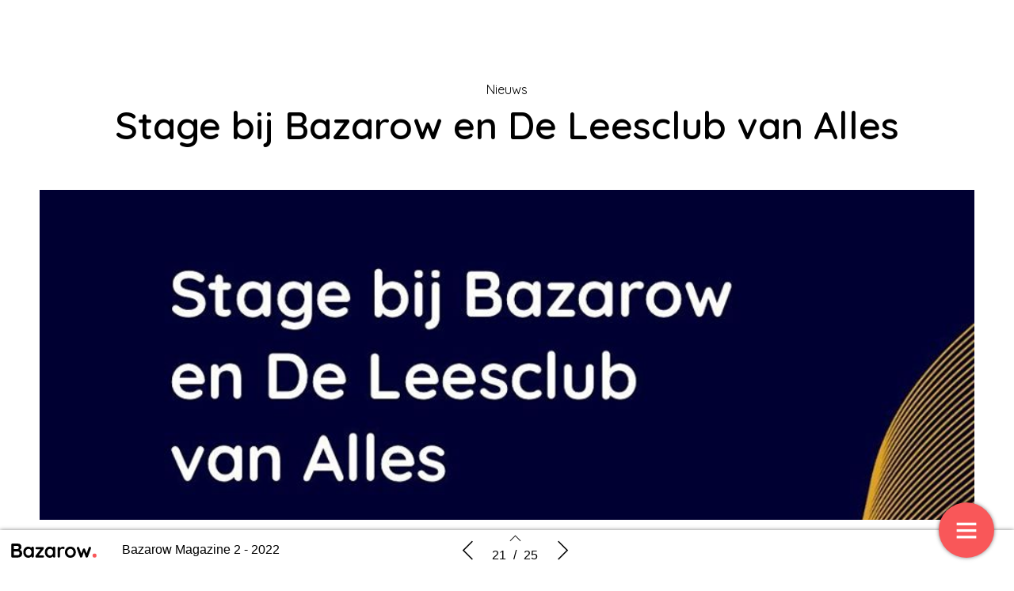

--- FILE ---
content_type: text/html; charset=UTF-8
request_url: https://magazine.bazarow.com/bazarow-magazine-2-2022/stage-bij-bazarow-en-de-leesclub-van-alles/
body_size: 12336
content:
    <!DOCTYPE html>
    <html lang="en" class="no-js cssanimations csstransitions" style="overflow-x: hidden; overflow-y: hidden;">
    <head>
        <meta charset="UTF-8"/>
        <meta http-equiv="X-UA-Compatible" content="IE=edge,chrome=1">
        <meta name="viewport" content="width=device-width, initial-scale=1, maximum-scale=1, user-scalable=0"/>
        <meta name="description"
              content="Bazarow, voor boeken én schrijvers. Koop je boeken bij Bazarow en steun zo de boekensector. Om de week verschijnt op zaterdag ons digitale magazine Bazarow Magazine met daarin het laatste nieuws over boeken, voorpublicaties, recensies en nog veel meer. "/>
        <meta name="title" content="Stage bij Bazarow en De Leesclub van Alles | Bazarow Magazine 2 &#8211; 2022"/>
        <meta name="author"
              content="Bazarow Magazine 2 - 2022"/>
        <meta name="twitter:card" content="summary_large_image">
        <meta name="twitter:site" content="https://magazine.bazarow.com"/>
        <meta name="twitter:title" content="Stage bij Bazarow en De Leesclub van Alles | Bazarow Magazine 2 &#8211; 2022"/>
        <meta name="twitter:creator"
              content="Bazarow Magazine 2 - 2022"/>
        <meta name="twitter:description"
              content="Bazarow, voor boeken én schrijvers. Koop je boeken bij Bazarow en steun zo de boekensector. Om de week verschijnt op zaterdag ons digitale magazine Bazarow Magazine met daarin het laatste nieuws over boeken, voorpublicaties, recensies en nog veel meer. "/>
        <meta name="twitter:image"
              content="https://magazine.bazarow.com/wp-content/uploads/2019/12/Stage.jpg"/>
        <meta property="og:type" content="website"/>
        <meta property="fb:app_id" content=""/>
        <meta property="og:url" content="https://magazine.bazarow.com/bazarow-magazine-2-2022/stage-bij-bazarow-en-de-leesclub-van-alles/"/>
        <meta property="og:title" content="Stage bij Bazarow en De Leesclub van Alles | Bazarow Magazine 2 &#8211; 2022"/>
        <meta property="og:description"
              content="Bazarow, voor boeken én schrijvers. Koop je boeken bij Bazarow en steun zo de boekensector. Om de week verschijnt op zaterdag ons digitale magazine Bazarow Magazine met daarin het laatste nieuws over boeken, voorpublicaties, recensies en nog veel meer. "/>
        <meta property="og:image"
              content="https://magazine.bazarow.com/wp-content/uploads/2019/12/Stage.jpg"/>
        <script type="text/javascript" src="//cdnjs.cloudflare.com/ajax/libs/lodash.js/0.10.0/lodash.min.js"></script>
        <script src="https://kit.fontawesome.com/f1692efea1.js" crossorigin="anonymous"></script>
        <title>Bazarow Magazine 2 - 2022</title>
        <link rel="apple-touch-icon" sizes="57x57" href="https://magazine.bazarow.com/wp-content/plugins/diziner-templates/templates/assets/images/favicons/apple-touch-icon-57x57.png">
<link rel="apple-touch-icon" sizes="60x60" href="https://magazine.bazarow.com/wp-content/plugins/diziner-templates/templates/assets/images/favicons/apple-touch-icon-60x60.png">
<link rel="apple-touch-icon" sizes="72x72" href="https://magazine.bazarow.com/wp-content/plugins/diziner-templates/templates/assets/images/favicons/apple-touch-icon-72x72.png">
<link rel="apple-touch-icon" sizes="76x76" href="https://magazine.bazarow.com/wp-content/plugins/diziner-templates/templates/assets/images/favicons/apple-touch-icon-76x76.png">
<link rel="apple-touch-icon" sizes="114x114" href="https://magazine.bazarow.com/wp-content/plugins/diziner-templates/templates/assets/images/favicons/apple-touch-icon-114x114.png">
<link rel="apple-touch-icon" sizes="120x120" href="https://magazine.bazarow.com/wp-content/plugins/diziner-templates/templates/assets/images/favicons/apple-touch-icon-120x120.png">
<link rel="apple-touch-icon" sizes="144x144" href="https://magazine.bazarow.com/wp-content/plugins/diziner-templates/templates/assets/images/favicons/apple-touch-icon-144x144.png">
<link rel="apple-touch-icon" sizes="152x152" href="https://magazine.bazarow.com/wp-content/plugins/diziner-templates/templates/assets/images/favicons/apple-touch-icon-152x152.png">
<link rel="apple-touch-icon" sizes="180x180" href="https://magazine.bazarow.com/wp-content/plugins/diziner-templates/templates/assets/images/favicons/apple-touch-icon-180x180.png">
<link rel="icon" type="image/png" sizes="32x32" href="https://magazine.bazarow.com/wp-content/plugins/diziner-templates/templates/assets/images/favicons/favicon-32x32.png">
<link rel="icon" type="image/png" sizes="192x192" href="https://magazine.bazarow.com/wp-content/plugins/diziner-templates/templates/assets/images/favicons/android-chrome-192x192.png">
<link rel="icon" type="image/png" sizes="16x16" href="https://magazine.bazarow.com/wp-content/plugins/diziner-templates/templates/assets/images/favicons/favicon-16x16.png">
<meta name='robots' content='max-image-preview:large' />
<link rel='dns-prefetch' href='//magazine.bazarow.com' />
<link rel='dns-prefetch' href='//www.googletagmanager.com' />
<link rel='dns-prefetch' href='//s.w.org' />
<link rel='stylesheet' id='diziner-frontpage-css'  href='https://magazine.bazarow.com/wp-content/plugins/diziner-templates/templates/assets/css/frontpage.css?ver=0.3.3' type='text/css' media='' />
<link rel='stylesheet' id='elementor-frontend-legacy-css'  href='https://magazine.bazarow.com/wp-content/plugins/diziner/assets/css/frontend-legacy.min.css?ver=3.5.3' type='text/css' media='all' />
<link rel='stylesheet' id='elementor-frontend-css'  href='https://magazine.bazarow.com/wp-content/plugins/diziner/assets/css/frontend.min.css?ver=3.5.3' type='text/css' media='all' />
<link rel='stylesheet' id='diziner-public-css'  href='https://magazine.bazarow.com/wp-content/plugins/diziner-core/dist/assets/public.css?ver=5.0.1' type='text/css' media='all' />
<style id='diziner-public-inline-css' type='text/css'>

     .full-page.v2 main#main .tmb_magazines.latest ul.grid-items li.item .image-content span.button-read,
      .full-page.v2 main#main .tmb_magazines.archive .magazine-wrapper ul.grid-items li.item a.button-read,
      .full-page.v2 .sidebar .links #external-links a,
      body .full-page.v2 .header .links ul#external-links li a:hover,
      body .full-page.v2 .header .buttons .button:hover,
      body section#slide-out .slide-menu .slide-header,
      body section#slide-out .slide-menu .slideout-content .slide-tabs-menu ul li.active a,
      .full-page.v2 .sidebar-append .links #external-links a,
      body .full-page.v2 #main ul.diziner_cat-list li.active a,
      .slideout-content .slide-tabs .tab-content .search-form button,
      .slideout-content .slide-tabs .tab-content input[type=submit],
      .top-bar .login-front .ti-user,
      .full-page.v2.dark .header .sociale_media a, .full-page.v2.light .header .sociale_media a {
      background-color: #fa5759}
      
      section#slide-out .slide-menu .slideout-content .slide-tabs-menu ul li a:hover,
      section#slide-out .slide-menu .slideout-content .slide-tabs-menu ul li.active a,
      .slide-tabs-menu ul li.active a, .slide-tabs-menu ul li a:hover,
      body .full-page.v2 #main ul.diziner_cat-list li.active a,
      body .full-page.v2 #main ul.diziner_cat-list li:hover a {
      border-color: #fa5759}
	
   .full-page.v2 .sidebar a,
   div#search-results .issue-result .results .result .info h3.banner,
   div#search-results .issue-result .results .result .info span.highlight {
   color: #fa5759
          }

     body .full-page.v2 .header .links ul#external-links li a:hover,
     body .full-page.v2 #main ul.diziner_cat-list li.active a,
     body .full-page.v2 .header .buttons .button:hover,
     body .full-page.v2 .header .buttons .button:hover i {
        color: #ffffff
          }

	.full-page.v2 main#main .tmb_magazines.latest ul.grid-items li.item .image-content span.button-read,
	.full-page.v2 main#main .tmb_magazines.archive .magazine-wrapper ul.grid-items li.item a.button-read {
	background-color: }
          

	.full-page.v2 {
	background-color: #FFFFFF}
          

	.full-page.v1 .sidebar .sociale_media a.icon, .full-page.v2 .header .sociale_media a.icon, .sociale_media a {
	background-color: #0a0002}
          

	.full-page.v2 .sidebar .links #external-links a,
	 .full-page.v2 .sidebar-append .links #external-links a{
	background-color: }
          

	.top-bar .login-front .ti-user {
	background-color: #f95759}
          

	.top-bar .login-front {
	color: }
          

	.full-page.v2 .sidebar, 
	.full-page.v2 .sidebar-append  {
	background-color: }
          

	.full-page.v1 main#main {
	background-color: }
          

	.full-page.v2 main#main .tmb_magazines.archive .magazine-wrapper {
	background-color: }
          

    @media only screen and (min-width: 1600px) {
	.full-page.v2 main#main .tmb_magazines.archive .magazine-wrapper ul.grid-items li.item:nth-child(even) {
	background-color: }
	}
   @media only screen and (max-width: 1600px) {
.full-page.v2 main#main .tmb_magazines.archive .magazine-wrapper ul.grid-items li.item:nth-child(even) {
    background: ;
} }
          

	.button-read i.ti.ti-eye {
	color: }
          

	.full-page.v2 .sidebar .links #external-links a,
	 .full-page.v2 .sidebar-append .links #external-links a {
	color: }
          

	.sociale_media [class*=" fa-"], .sociale_media [class^=fa-] {
	color: #ffffff}
          

	.full-page h2 {
	color: }
          

	.full-page h3, .full-page.v2 .sidebar .intro span.brandname,
	.full-page h3, .full-page.v2 .sidebar-append .intro span.brandname {
	color: }
          

	.full-page.v2 .sidebar .sidebar-footer ul li a,
	 .full-page.v2 .sidebar-append .sidebar-footer ul li a{
	color: }
          

	.full-page.v2 .sidebar .intro p,
	 .full-page.v2 .sidebar-append .intro p{
	color: }
          

	.full-page.v2 main#main .tmb_magazines.latest ul.grid-items li.item h3 {
	color: }
          

	.full-page.v2 main#main .tmb_magazines.latest ul.grid-items li.item .intro-content p {
	color: }
          

	.full-page.v2 main#main .tmb_magazines.archive .magazine-wrapper ul.grid-items .item-details p {
	color: }
          

	.full-page.v2 main#main .tmb_magazines.archive .magazine-wrapper ul.grid-items h3 {
	color: }
          

	.full-page.v2 main#main .tmb_magazines.archive span.archive-title {
	color: }
          

	.full-page.v2 h1,
	.full-page.v2 h2,
	.full-page.v2 h3,
	.full-page.v2 h4,
	.full-page.v2 h5,
	.full-page.v2 h6,	
	section#slide-out .slide-menu h1,
	section#slide-out .slide-menu h2,
	section#slide-out .slide-menu h3,
	section#slide-out .slide-menu h4,
	section#slide-out .slide-menu h5,
	section#slide-out .slide-menu h6
	 {
	font-family: quicksand-bold}
          

	.full-page.v2 span,
	.full-page.v2 div.intro,
	.full-page.v2 p,
	section#slide-out .slide-menu div.intro,
	section#slide-out .slide-menu span,
	section#slide-out .slide-menu p
	 {
	font-family: quicksand-regular}
          

	.full-page.v2 #main ul.diziner_cat-list li a,
	.full-page.v2 .header .links ul#external-links li a,
	section#slide-out .slide-menu .slideout-content .slide-tabs-menu ul li a
	 {
	font-family: quicksand-regular}
          
</style>
<link rel='stylesheet' id='ajax-login-style-css'  href='https://magazine.bazarow.com/wp-content/plugins/diziner-templates/templates/assets/css/login.css?ver=0.3.3' type='text/css' media='all' />
<style id='global-styles-inline-css' type='text/css'>
body{--wp--preset--color--black: #000000;--wp--preset--color--cyan-bluish-gray: #abb8c3;--wp--preset--color--white: #ffffff;--wp--preset--color--pale-pink: #f78da7;--wp--preset--color--vivid-red: #cf2e2e;--wp--preset--color--luminous-vivid-orange: #ff6900;--wp--preset--color--luminous-vivid-amber: #fcb900;--wp--preset--color--light-green-cyan: #7bdcb5;--wp--preset--color--vivid-green-cyan: #00d084;--wp--preset--color--pale-cyan-blue: #8ed1fc;--wp--preset--color--vivid-cyan-blue: #0693e3;--wp--preset--color--vivid-purple: #9b51e0;--wp--preset--gradient--vivid-cyan-blue-to-vivid-purple: linear-gradient(135deg,rgba(6,147,227,1) 0%,rgb(155,81,224) 100%);--wp--preset--gradient--light-green-cyan-to-vivid-green-cyan: linear-gradient(135deg,rgb(122,220,180) 0%,rgb(0,208,130) 100%);--wp--preset--gradient--luminous-vivid-amber-to-luminous-vivid-orange: linear-gradient(135deg,rgba(252,185,0,1) 0%,rgba(255,105,0,1) 100%);--wp--preset--gradient--luminous-vivid-orange-to-vivid-red: linear-gradient(135deg,rgba(255,105,0,1) 0%,rgb(207,46,46) 100%);--wp--preset--gradient--very-light-gray-to-cyan-bluish-gray: linear-gradient(135deg,rgb(238,238,238) 0%,rgb(169,184,195) 100%);--wp--preset--gradient--cool-to-warm-spectrum: linear-gradient(135deg,rgb(74,234,220) 0%,rgb(151,120,209) 20%,rgb(207,42,186) 40%,rgb(238,44,130) 60%,rgb(251,105,98) 80%,rgb(254,248,76) 100%);--wp--preset--gradient--blush-light-purple: linear-gradient(135deg,rgb(255,206,236) 0%,rgb(152,150,240) 100%);--wp--preset--gradient--blush-bordeaux: linear-gradient(135deg,rgb(254,205,165) 0%,rgb(254,45,45) 50%,rgb(107,0,62) 100%);--wp--preset--gradient--luminous-dusk: linear-gradient(135deg,rgb(255,203,112) 0%,rgb(199,81,192) 50%,rgb(65,88,208) 100%);--wp--preset--gradient--pale-ocean: linear-gradient(135deg,rgb(255,245,203) 0%,rgb(182,227,212) 50%,rgb(51,167,181) 100%);--wp--preset--gradient--electric-grass: linear-gradient(135deg,rgb(202,248,128) 0%,rgb(113,206,126) 100%);--wp--preset--gradient--midnight: linear-gradient(135deg,rgb(2,3,129) 0%,rgb(40,116,252) 100%);--wp--preset--duotone--dark-grayscale: url('#wp-duotone-dark-grayscale');--wp--preset--duotone--grayscale: url('#wp-duotone-grayscale');--wp--preset--duotone--purple-yellow: url('#wp-duotone-purple-yellow');--wp--preset--duotone--blue-red: url('#wp-duotone-blue-red');--wp--preset--duotone--midnight: url('#wp-duotone-midnight');--wp--preset--duotone--magenta-yellow: url('#wp-duotone-magenta-yellow');--wp--preset--duotone--purple-green: url('#wp-duotone-purple-green');--wp--preset--duotone--blue-orange: url('#wp-duotone-blue-orange');--wp--preset--font-size--small: 13px;--wp--preset--font-size--medium: 20px;--wp--preset--font-size--large: 36px;--wp--preset--font-size--x-large: 42px;}.has-black-color{color: var(--wp--preset--color--black) !important;}.has-cyan-bluish-gray-color{color: var(--wp--preset--color--cyan-bluish-gray) !important;}.has-white-color{color: var(--wp--preset--color--white) !important;}.has-pale-pink-color{color: var(--wp--preset--color--pale-pink) !important;}.has-vivid-red-color{color: var(--wp--preset--color--vivid-red) !important;}.has-luminous-vivid-orange-color{color: var(--wp--preset--color--luminous-vivid-orange) !important;}.has-luminous-vivid-amber-color{color: var(--wp--preset--color--luminous-vivid-amber) !important;}.has-light-green-cyan-color{color: var(--wp--preset--color--light-green-cyan) !important;}.has-vivid-green-cyan-color{color: var(--wp--preset--color--vivid-green-cyan) !important;}.has-pale-cyan-blue-color{color: var(--wp--preset--color--pale-cyan-blue) !important;}.has-vivid-cyan-blue-color{color: var(--wp--preset--color--vivid-cyan-blue) !important;}.has-vivid-purple-color{color: var(--wp--preset--color--vivid-purple) !important;}.has-black-background-color{background-color: var(--wp--preset--color--black) !important;}.has-cyan-bluish-gray-background-color{background-color: var(--wp--preset--color--cyan-bluish-gray) !important;}.has-white-background-color{background-color: var(--wp--preset--color--white) !important;}.has-pale-pink-background-color{background-color: var(--wp--preset--color--pale-pink) !important;}.has-vivid-red-background-color{background-color: var(--wp--preset--color--vivid-red) !important;}.has-luminous-vivid-orange-background-color{background-color: var(--wp--preset--color--luminous-vivid-orange) !important;}.has-luminous-vivid-amber-background-color{background-color: var(--wp--preset--color--luminous-vivid-amber) !important;}.has-light-green-cyan-background-color{background-color: var(--wp--preset--color--light-green-cyan) !important;}.has-vivid-green-cyan-background-color{background-color: var(--wp--preset--color--vivid-green-cyan) !important;}.has-pale-cyan-blue-background-color{background-color: var(--wp--preset--color--pale-cyan-blue) !important;}.has-vivid-cyan-blue-background-color{background-color: var(--wp--preset--color--vivid-cyan-blue) !important;}.has-vivid-purple-background-color{background-color: var(--wp--preset--color--vivid-purple) !important;}.has-black-border-color{border-color: var(--wp--preset--color--black) !important;}.has-cyan-bluish-gray-border-color{border-color: var(--wp--preset--color--cyan-bluish-gray) !important;}.has-white-border-color{border-color: var(--wp--preset--color--white) !important;}.has-pale-pink-border-color{border-color: var(--wp--preset--color--pale-pink) !important;}.has-vivid-red-border-color{border-color: var(--wp--preset--color--vivid-red) !important;}.has-luminous-vivid-orange-border-color{border-color: var(--wp--preset--color--luminous-vivid-orange) !important;}.has-luminous-vivid-amber-border-color{border-color: var(--wp--preset--color--luminous-vivid-amber) !important;}.has-light-green-cyan-border-color{border-color: var(--wp--preset--color--light-green-cyan) !important;}.has-vivid-green-cyan-border-color{border-color: var(--wp--preset--color--vivid-green-cyan) !important;}.has-pale-cyan-blue-border-color{border-color: var(--wp--preset--color--pale-cyan-blue) !important;}.has-vivid-cyan-blue-border-color{border-color: var(--wp--preset--color--vivid-cyan-blue) !important;}.has-vivid-purple-border-color{border-color: var(--wp--preset--color--vivid-purple) !important;}.has-vivid-cyan-blue-to-vivid-purple-gradient-background{background: var(--wp--preset--gradient--vivid-cyan-blue-to-vivid-purple) !important;}.has-light-green-cyan-to-vivid-green-cyan-gradient-background{background: var(--wp--preset--gradient--light-green-cyan-to-vivid-green-cyan) !important;}.has-luminous-vivid-amber-to-luminous-vivid-orange-gradient-background{background: var(--wp--preset--gradient--luminous-vivid-amber-to-luminous-vivid-orange) !important;}.has-luminous-vivid-orange-to-vivid-red-gradient-background{background: var(--wp--preset--gradient--luminous-vivid-orange-to-vivid-red) !important;}.has-very-light-gray-to-cyan-bluish-gray-gradient-background{background: var(--wp--preset--gradient--very-light-gray-to-cyan-bluish-gray) !important;}.has-cool-to-warm-spectrum-gradient-background{background: var(--wp--preset--gradient--cool-to-warm-spectrum) !important;}.has-blush-light-purple-gradient-background{background: var(--wp--preset--gradient--blush-light-purple) !important;}.has-blush-bordeaux-gradient-background{background: var(--wp--preset--gradient--blush-bordeaux) !important;}.has-luminous-dusk-gradient-background{background: var(--wp--preset--gradient--luminous-dusk) !important;}.has-pale-ocean-gradient-background{background: var(--wp--preset--gradient--pale-ocean) !important;}.has-electric-grass-gradient-background{background: var(--wp--preset--gradient--electric-grass) !important;}.has-midnight-gradient-background{background: var(--wp--preset--gradient--midnight) !important;}.has-small-font-size{font-size: var(--wp--preset--font-size--small) !important;}.has-medium-font-size{font-size: var(--wp--preset--font-size--medium) !important;}.has-large-font-size{font-size: var(--wp--preset--font-size--large) !important;}.has-x-large-font-size{font-size: var(--wp--preset--font-size--x-large) !important;}
</style>
<link rel='stylesheet' id='diziner-tinymce-css'  href='https://magazine.bazarow.com/wp-content/plugins/diziner-templates/templates//assets/css/tinymce.css?ver=5.9.3' type='text/css' media='all' />
<link rel='stylesheet' id='uaf_client_css-css'  href='https://magazine.bazarow.com/wp-content/uploads/useanyfont/uaf.css?ver=1656440137' type='text/css' media='all' />
<link rel='stylesheet' id='elementor-icons-css'  href='https://magazine.bazarow.com/wp-content/plugins/diziner/assets/lib/eicons/css/elementor-icons.min.css?ver=5.13.0' type='text/css' media='all' />
<link rel='stylesheet' id='elementor-post-75096-css'  href='https://magazine.bazarow.com/wp-content/uploads/elementor/css/post-75096.css?ver=1684765500' type='text/css' media='all' />
<link rel='stylesheet' id='font-awesome-5-all-css'  href='https://magazine.bazarow.com/wp-content/plugins/diziner/assets/lib/font-awesome/css/all.min.css?ver=3.5.3' type='text/css' media='all' />
<link rel='stylesheet' id='font-awesome-4-shim-css'  href='https://magazine.bazarow.com/wp-content/plugins/diziner/assets/lib/font-awesome/css/v4-shims.min.css?ver=3.5.3' type='text/css' media='all' />
<link rel='stylesheet' id='elementor-global-css'  href='https://magazine.bazarow.com/wp-content/uploads/elementor/css/global.css?ver=1765568847' type='text/css' media='all' />
<link rel='stylesheet' id='elementor-post-65566-css'  href='https://magazine.bazarow.com/wp-content/uploads/elementor/css/post-65566.css?ver=1685038192' type='text/css' media='all' />
<link rel='stylesheet' id='google-fonts-1-css'  href='https://fonts.googleapis.com/css?family=Quicksand%3A100%2C100italic%2C200%2C200italic%2C300%2C300italic%2C400%2C400italic%2C500%2C500italic%2C600%2C600italic%2C700%2C700italic%2C800%2C800italic%2C900%2C900italic&#038;display=auto&#038;ver=5.9.3' type='text/css' media='all' />
<script type='text/javascript' src='https://magazine.bazarow.com/wp-includes/js/jquery/jquery.min.js?ver=3.6.0' id='jquery-core-js'></script>
<script type='text/javascript' src='https://magazine.bazarow.com/wp-includes/js/jquery/jquery-migrate.min.js?ver=3.3.2' id='jquery-migrate-js'></script>
<script type='text/javascript' id='ajax-login-script-js-extra'>
/* <![CDATA[ */
var ajax_login_object = {"ajaxurl":"https:\/\/magazine.bazarow.com\/wp-admin\/admin-ajax.php","redirecturl":"https:\/\/magazine.bazarow.com","loadingmessage":"Sending user info, please wait..."};
/* ]]> */
</script>
<script type='text/javascript' src='https://magazine.bazarow.com/wp-content/plugins/diziner-templates/templates/assets/js/ajax-login-script.js?ver=0.3.3' id='ajax-login-script-js'></script>
<script type='text/javascript' src='https://www.googletagmanager.com/gtag/js?id=UA-97622562-34&#038;ver=5.9.3' id='google-analytics-js'></script>
<script type='text/javascript' id='google-analytics-js-after'>
                      window.dataLayer = window.dataLayer || [];
                      function gtag(){dataLayer.push(arguments);}
                      gtag('js', new Date());
         
                      gtag('config', 'G-1YV4FX8K0R', {
                          send_page_view: false
                      });           
                      
                      gtag('config', 'UA-97622562-34', {
                          send_page_view: false
                      });

                    
</script>
<script type='text/javascript' src='https://www.googletagmanager.com/gtag/js?id=G-1YV4FX8K0R&#038;ver=5.9.3' id='google-analytics-v4-js'></script>
<script type='text/javascript' src='https://magazine.bazarow.com/wp-content/plugins/diziner/assets/lib/font-awesome/js/v4-shims.min.js?ver=3.5.3' id='font-awesome-4-shim-js'></script>
<link rel="EditURI" type="application/rsd+xml" title="RSD" href="https://magazine.bazarow.com/xmlrpc.php?rsd" />
<link rel="wlwmanifest" type="application/wlwmanifest+xml" href="https://magazine.bazarow.com/wp-includes/wlwmanifest.xml" /> 
<meta name="generator" content="WordPress 5.9.3" />
<link rel="canonical" href="https://magazine.bazarow.com/bazarow-magazine-2-2022/stage-bij-bazarow-en-de-leesclub-van-alles/" />
<link rel='shortlink' href='https://magazine.bazarow.com/?p=65566' />
<link rel="alternate" type="application/json+oembed" href="https://magazine.bazarow.com/wp-json/oembed/1.0/embed?url=https%3A%2F%2Fmagazine.bazarow.com%2Fbazarow-magazine-2-2022%2Fstage-bij-bazarow-en-de-leesclub-van-alles%2F" />
<link rel="alternate" type="text/xml+oembed" href="https://magazine.bazarow.com/wp-json/oembed/1.0/embed?url=https%3A%2F%2Fmagazine.bazarow.com%2Fbazarow-magazine-2-2022%2Fstage-bij-bazarow-en-de-leesclub-van-alles%2F&#038;format=xml" />
            <!-- Begin TradeTracker SuperTag Code -->
            <script type="text/javascript">

              var _TradeTrackerTagOptions = {
                t: 'a',
                s: '426754',
                chk: '4e0f0aa8e4694d829c9d7555ee89bf1a',
                overrideOptions: {}
              };

              (function() {var tt = document.createElement('script'), s = document.getElementsByTagName('script')[0]; tt.setAttribute('type', 'text/javascript'); tt.setAttribute('src', (document.location.protocol == 'https:' ? 'https' : 'http') + '://tm.tradetracker.net/tag?t=' + _TradeTrackerTagOptions.t + '&amp;s=' + _TradeTrackerTagOptions.s + '&amp;chk=' + _TradeTrackerTagOptions.chk); s.parentNode.insertBefore(tt, s);})();
            </script>
            <!-- End TradeTracker SuperTag Code -->
        <link rel="icon" href="https://magazine.bazarow.com/wp-content/uploads/2022/05/Bazarow-favicon-1-150x150.png" sizes="32x32" />
<link rel="icon" href="https://magazine.bazarow.com/wp-content/uploads/2022/05/Bazarow-favicon-1-300x300.png" sizes="192x192" />
<link rel="apple-touch-icon" href="https://magazine.bazarow.com/wp-content/uploads/2022/05/Bazarow-favicon-1-300x300.png" />
<meta name="msapplication-TileImage" content="https://magazine.bazarow.com/wp-content/uploads/2022/05/Bazarow-favicon-1-300x300.png" />
		<style type="text/css" id="wp-custom-css">
			.full-page.v2 #main .intro .brandname {    line-height: 80px;}		</style>
		        <style>

            
            #nprogress > .spinner {
                display: none;
            }

            div#tmb_nav {
                background-color: #ffffff !important;
            }

            div#tmb_nav_center .tmb_nav_button:hover {
                background-color: #d6ecfa !important;
            }

            #tmb_nav_user_bottom:hover, div#tmb_nav_download_top:hover {
                background-color: #d6ecfa;
            }

            div#tmb_menu_header .icon_container:hover, div#tmb_menu_footer .icon_container:hover {
                background-color: #d6ecfa !important;
            }

            div#tmb_nav_wrapper {
                color: #000000;
            }

            #tmb_nav_button_menu #menu_button span {
                background-color: #000000;
            }

            .client-logo-fixed, .client-logo-absolute, .client-logo {
                background-image: url(https://magazine.bazarow.com/wp-content/uploads/2019/10/Bazarow_Logo_voorboekenenschrijvers_V1.svg);
            }

            #tmb_nav_wrapper.bottom #tmb_nav {
                background-color: #ffffff;
            }

            #tmb_menu ul.magazine-menu li:hover a, #tmb_nav_user_bottom .icon i, #tmb_nav_download_top .icon i {
                color: #000000;
            }

            @media only screen and (max-width: 767px) {
                #tmb_nav_wrapper.bottom #tmb_menu ul.magazine-menu li a {
                    color: #000000;
                }
                #tmb_nav_wrapper.bottom #tmb_menu {
                    background-color: #ffffff;
                }
                #tmb_nav_wrapper.bottom #tmb_menu ul.magazine-menu li:nth-child(even) {
                    background-color: #d6ecfa !important;
                }
            }

            #tmb_nav_wrapper #tmb_menu ul.magazine-menu li.current_page_item .menu-image span.number {
                background-color: #f95759;
            }

            div#tmb_menu_burger_button,div#tmb_nav_home_top, div#tmb_nav_user_bottom:hover {
                background-color: #f95759;
            }

            #tmb_menu_burger_button:hover, #tmb_nav_home_top:hover, #tmb_nav_user_bottom {
                background-color: #f95759;
            }

            #tmb_menu_burger_button i.ti-menu {
              color: #FFFFFF;
            }

            .loginform, .passwordform {
                background-image: url();
                background-color: #EEEEEE;
                background-size: cover;
            }

            .loginform .brand-logo, .passwordform .brand-logo {
                background-image: url();
            }

            .loginform .submit_button, .passwordform .submit_button {
                background-color: #DAA520 !important;
                color: #FFFFFF !important;
            }

            .loginform .header p, .passwordform .header p, form#login p.status, form#register p.status, form#forgot_password p.status, .loginform p.status, .passwordform p.status, .loginform .message, .loginform .message a, .forgot-form .message a, .forgot-form .message {
              color: #FFFFFF;
            }

            /*.pt-page {*/
            /*  bottom: initial;*/
            /*}*/
                    </style>
        <script>
            

/*!
 * jQuery Mousewheel 3.1.13
 *
 * Copyright 2015 jQuery Foundation and other contributors
 * Released under the MIT license.
 * http://jquery.org/license
 */
        !function(a){"function"==typeof define&&define.amd?define(["jquery"],a):"object"==typeof exports?module.exports=a:a(jQuery)}(function(a){function b(b){var g=b||window.event,h=i.call(arguments,1),j=0,l=0,m=0,n=0,o=0,p=0;if(b=a.event.fix(g),b.type="mousewheel","detail"in g&&(m=-1*g.detail),"wheelDelta"in g&&(m=g.wheelDelta),"wheelDeltaY"in g&&(m=g.wheelDeltaY),"wheelDeltaX"in g&&(l=-1*g.wheelDeltaX),"axis"in g&&g.axis===g.HORIZONTAL_AXIS&&(l=-1*m,m=0),j=0===m?l:m,"deltaY"in g&&(m=-1*g.deltaY,j=m),"deltaX"in g&&(l=g.deltaX,0===m&&(j=-1*l)),0!==m||0!==l){if(1===g.deltaMode){var q=a.data(this,"mousewheel-line-height");j*=q,m*=q,l*=q}else if(2===g.deltaMode){var r=a.data(this,"mousewheel-page-height");j*=r,m*=r,l*=r}if(n=Math.max(Math.abs(m),Math.abs(l)),(!f||f>n)&&(f=n,d(g,n)&&(f/=40)),d(g,n)&&(j/=40,l/=40,m/=40),j=Math[j>=1?"floor":"ceil"](j/f),l=Math[l>=1?"floor":"ceil"](l/f),m=Math[m>=1?"floor":"ceil"](m/f),k.settings.normalizeOffset&&this.getBoundingClientRect){var s=this.getBoundingClientRect();o=b.clientX-s.left,p=b.clientY-s.top}return b.deltaX=l,b.deltaY=m,b.deltaFactor=f,b.offsetX=o,b.offsetY=p,b.deltaMode=0,h.unshift(b,j,l,m),e&&clearTimeout(e),e=setTimeout(c,200),(a.event.dispatch||a.event.handle).apply(this,h)}}function c(){f=null}function d(a,b){return k.settings.adjustOldDeltas&&"mousewheel"===a.type&&b%120===0}var e,f,g=["wheel","mousewheel","DOMMouseScroll","MozMousePixelScroll"],h="onwheel"in document||document.documentMode>=9?["wheel"]:["mousewheel","DomMouseScroll","MozMousePixelScroll"],i=Array.prototype.slice;if(a.event.fixHooks)for(var j=g.length;j;)a.event.fixHooks[g[--j]]=a.event.mouseHooks;var k=a.event.special.mousewheel={version:"3.1.12",setup:function(){if(this.addEventListener)for(var c=h.length;c;)this.addEventListener(h[--c],b,!1);else this.onmousewheel=b;a.data(this,"mousewheel-line-height",k.getLineHeight(this)),a.data(this,"mousewheel-page-height",k.getPageHeight(this))},teardown:function(){if(this.removeEventListener)for(var c=h.length;c;)this.removeEventListener(h[--c],b,!1);else this.onmousewheel=null;a.removeData(this,"mousewheel-line-height"),a.removeData(this,"mousewheel-page-height")},getLineHeight:function(b){var c=a(b),d=c["offsetParent"in a.fn?"offsetParent":"parent"]();return d.length||(d=a("body")),parseInt(d.css("fontSize"),10)||parseInt(c.css("fontSize"),10)||16},getPageHeight:function(b){return a(b).height()},settings:{adjustOldDeltas:!0,normalizeOffset:!0}};a.fn.extend({mousewheel:function(a){return a?this.bind("mousewheel",a):this.trigger("mousewheel")},unmousewheel:function(a){return this.unbind("mousewheel",a)}})});
      jQuery(document).ready(function($) {
        $('#tmb_menu').find('.magazine-menu').on('mousewheel', function(event, delta) {
          $(this).stop(true, true).animate({
            scrollLeft: '-=' + (
              (event.deltaY + ( 0 - event.deltaX ) ) * event.deltaFactor
            )
          }, (
            100 / Math.abs(event.deltaY + event.deltaX)
          ), 'linear');
          return false;
        });
      });

;
        </script>
    </head>


<body style="width:100%;" class="page-template-default page page-id-65566 page-child parent-pageid-65422 elementor-page elementor-default elementor-kit-75096 elementor-page elementor-page-65566">
    <div class="progress-wrap">
        <div class="progress-indicator scrolled"
             style="height: 100%;background-color: #f95759;width: 0%;"></div>
    </div>
    <div id="tmb_nav_wrapper" class="bottom">
        <div id="tmb_menu">
            <ul class="magazine-menu"><li class="home-url top"><div class="menu-item-container"><a href="https://magazine.bazarow.com"><span class="pagetitle"> Back to index</span><div class="menu-image"><i class="ti-home" aria-hidden="true"></i></div></a></div></li>                <li class="page_item page-item-65428  elementor-kit-65428"
                    data-pageid="65428">
                    <div class="menu-item-container">
                        <a href="https://magazine.bazarow.com/bazarow-magazine-2-2022/voorpagina/">
                            <span class="pagetitle">Voorpagina</span>
                            <div class="menu-image" style="background-image:url('https://magazine.bazarow.com/wp-content/uploads/2022/01/bazarow-magazine-02-2022-FI-300x148.jpg')">
                                <span class="number">1</span>
                            </div>
                        </a>
                                            </div>
                </li>
                                <li class="page_item page-item-65434  elementor-kit-65434"
                    data-pageid="65434">
                    <div class="menu-item-container">
                        <a href="https://magazine.bazarow.com/bazarow-magazine-2-2022/interview-rene-van-stipriaan/">
                            <span class="pagetitle">Interview &#8211; René van Stipriaan</span>
                            <div class="menu-image" style="background-image:url('https://magazine.bazarow.com/wp-content/uploads/2022/01/de-zwijger-203x300.jpg')">
                                <span class="number">2</span>
                            </div>
                        </a>
                                            </div>
                </li>
                                <li class="page_item page-item-65440  elementor-kit-65440"
                    data-pageid="65440">
                    <div class="menu-item-container">
                        <a href="https://magazine.bazarow.com/bazarow-magazine-2-2022/voorpublicatie-verlos-ons-van-het-kwade/">
                            <span class="pagetitle">Voorpublicatie &#8211; Verlos ons van het kwade</span>
                            <div class="menu-image" style="background-image:url('https://magazine.bazarow.com/wp-content/uploads/2022/01/verlos-ons-van-het-kwade-190x300.jpg')">
                                <span class="number">3</span>
                            </div>
                        </a>
                                            </div>
                </li>
                                <li class="page_item page-item-65464  elementor-kit-65464"
                    data-pageid="65464">
                    <div class="menu-item-container">
                        <a href="https://magazine.bazarow.com/bazarow-magazine-2-2022/troost-en-ontroering-deel-3/">
                            <span class="pagetitle">Troost en Ontroering &#8211; deel 3</span>
                            <div class="menu-image" style="background-image:url('https://magazine.bazarow.com/wp-content/uploads/2021/12/troost-en-ontroering-297x300.png')">
                                <span class="number">4</span>
                            </div>
                        </a>
                                            </div>
                </li>
                                <li class="page_item page-item-65458  elementor-kit-65458"
                    data-pageid="65458">
                    <div class="menu-item-container">
                        <a href="https://magazine.bazarow.com/bazarow-magazine-2-2022/nieuwsuur-zet-kinderboeken-schrijver-op-leeftijd-in-het-daglicht/">
                            <span class="pagetitle">Nieuwsuur zet kinderboeken schrijver op leeftijd in het daglicht</span>
                            <div class="menu-image" style="background-image:url('https://magazine.bazarow.com/wp-content/uploads/2022/01/wie-achter-deze-deur-verdwijnt-204x300.jpg')">
                                <span class="number">5</span>
                            </div>
                        </a>
                                            </div>
                </li>
                                <li class="page_item page-item-65452  elementor-kit-65452"
                    data-pageid="65452">
                    <div class="menu-item-container">
                        <a href="https://magazine.bazarow.com/bazarow-magazine-2-2022/de-nbv21-als-naslagwerk/">
                            <span class="pagetitle">De NBV21 als nasla(g)werk</span>
                            <div class="menu-image" style="background-image:url('https://magazine.bazarow.com/wp-content/uploads/2022/01/056-De-NBV21-als-naslagwerk-300x169.jpg')">
                                <span class="number">6</span>
                            </div>
                        </a>
                                            </div>
                </li>
                                <li class="page_item page-item-65446  elementor-kit-65446"
                    data-pageid="65446">
                    <div class="menu-item-container">
                        <a href="https://magazine.bazarow.com/bazarow-magazine-2-2022/interview-olga-ravn/">
                            <span class="pagetitle">Interview &#8211; Olga Ravn</span>
                            <div class="menu-image" style="background-image:url('https://magazine.bazarow.com/wp-content/uploads/2022/01/het-personeel-191x300.jpg')">
                                <span class="number">7</span>
                            </div>
                        </a>
                                            </div>
                </li>
                                <li class="page_item page-item-65470  elementor-kit-65470"
                    data-pageid="65470">
                    <div class="menu-item-container">
                        <a href="https://magazine.bazarow.com/bazarow-magazine-2-2022/column-roeland-dobbelaer-heelheid/">
                            <span class="pagetitle">Column Roeland Dobbelaer Treuzelen</span>
                            <div class="menu-image" style="background-image:url('https://magazine.bazarow.com/wp-content/uploads/2021/09/columnroeland.jpg')">
                                <span class="number">8</span>
                            </div>
                        </a>
                                            </div>
                </li>
                                <li class="page_item page-item-65476  elementor-kit-65476"
                    data-pageid="65476">
                    <div class="menu-item-container">
                        <a href="https://magazine.bazarow.com/bazarow-magazine-2-2022/bereik-maandelijks-meer-dan-450-000-boekenliefhebbers-en-kopers/">
                            <span class="pagetitle">Bereik maandelijks meer dan 450.000 boekenliefhebbers en -kopers!</span>
                            <div class="menu-image" style="background-image:url('https://magazine.bazarow.com/wp-content/uploads/2019/11/bdlva-1-300x187.png')">
                                <span class="number">9</span>
                            </div>
                        </a>
                                            </div>
                </li>
                                <li class="page_item page-item-65482  elementor-kit-65482"
                    data-pageid="65482">
                    <div class="menu-item-container">
                        <a href="https://magazine.bazarow.com/bazarow-magazine-2-2022/nieuws/">
                            <span class="pagetitle">Nieuws</span>
                            <div class="menu-image" style="background-image:url('https://magazine.bazarow.com/wp-content/uploads/2020/02/news-1-300x200.png')">
                                <span class="number">10</span>
                            </div>
                        </a>
                                            </div>
                </li>
                                <li class="page_item page-item-65488  elementor-kit-65488"
                    data-pageid="65488">
                    <div class="menu-item-container">
                        <a href="https://magazine.bazarow.com/bazarow-magazine-2-2022/misleiden-een-expositie-over-fakes-uit-kunst-en-wetenschap/">
                            <span class="pagetitle">‘Misleiden’, een expositie over fakes uit kunst en wetenschap</span>
                            <div class="menu-image" style="background-image:url('https://magazine.bazarow.com/wp-content/uploads/2022/01/lakenhal-300x300.jpeg')">
                                <span class="number">11</span>
                            </div>
                        </a>
                                            </div>
                </li>
                                <li class="page_item page-item-65494  elementor-kit-65494"
                    data-pageid="65494">
                    <div class="menu-item-container">
                        <a href="https://magazine.bazarow.com/bazarow-magazine-2-2022/uitgeverij-douane-stopt-ermee/">
                            <span class="pagetitle">Uitgeverij Douane stopt ermee</span>
                            <div class="menu-image" style="background-image:url('https://magazine.bazarow.com/wp-content/uploads/2022/01/douane-300x300.jpg')">
                                <span class="number">12</span>
                            </div>
                        </a>
                                            </div>
                </li>
                                <li class="page_item page-item-65500  elementor-kit-65500"
                    data-pageid="65500">
                    <div class="menu-item-container">
                        <a href="https://magazine.bazarow.com/bazarow-magazine-2-2022/manuscriptendief-opgepakt-in-de-vs/">
                            <span class="pagetitle">Manuscriptendief opgepakt in de VS</span>
                            <div class="menu-image" style="background-image:url('https://magazine.bazarow.com/wp-content/uploads/2022/01/wat-wij-zagen-187x300.jpg')">
                                <span class="number">13</span>
                            </div>
                        </a>
                                            </div>
                </li>
                                <li class="page_item page-item-65512  elementor-kit-65512"
                    data-pageid="65512">
                    <div class="menu-item-container">
                        <a href="https://magazine.bazarow.com/bazarow-magazine-2-2022/het-verdienmodel-van-schrijvers/">
                            <span class="pagetitle">Het verdienmodel van schrijvers</span>
                            <div class="menu-image" style="background-image:url('https://magazine.bazarow.com/wp-content/uploads/2022/01/joos-knack-300x219.png')">
                                <span class="number">14</span>
                            </div>
                        </a>
                                            </div>
                </li>
                                <li class="page_item page-item-65506  elementor-kit-65506"
                    data-pageid="65506">
                    <div class="menu-item-container">
                        <a href="https://magazine.bazarow.com/bazarow-magazine-2-2022/boekenweek-2022-verplaatst-naar-april/">
                            <span class="pagetitle">Boekenweek 2022 verplaatst naar april</span>
                            <div class="menu-image" style="background-image:url('https://magazine.bazarow.com/wp-content/uploads/2022/01/boekenweek-e1642434842893-300x176.png')">
                                <span class="number">15</span>
                            </div>
                        </a>
                                            </div>
                </li>
                                <li class="page_item page-item-65518  elementor-kit-65518"
                    data-pageid="65518">
                    <div class="menu-item-container">
                        <a href="https://magazine.bazarow.com/bazarow-magazine-2-2022/nieuwe-locatie-voor-uitgeverij-hetmoet/">
                            <span class="pagetitle">Nieuwe locatie voor uitgeverij HetMoet</span>
                            <div class="menu-image" style="background-image:url('https://magazine.bazarow.com/wp-content/uploads/2022/01/hetmoet-kantoor-300x225.jpg')">
                                <span class="number">16</span>
                            </div>
                        </a>
                                            </div>
                </li>
                                <li class="page_item page-item-65524  elementor-kit-65524"
                    data-pageid="65524">
                    <div class="menu-item-container">
                        <a href="https://magazine.bazarow.com/bazarow-magazine-2-2022/stembus-voor-de-boon-geopend/">
                            <span class="pagetitle">‘Stembus’ voor de Boon geopend</span>
                            <div class="menu-image" style="background-image:url('https://magazine.bazarow.com/wp-content/uploads/2022/01/de-boon-prijs-300x183.jpg')">
                                <span class="number">17</span>
                            </div>
                        </a>
                                            </div>
                </li>
                                <li class="page_item page-item-65530  elementor-kit-65530"
                    data-pageid="65530">
                    <div class="menu-item-container">
                        <a href="https://magazine.bazarow.com/bazarow-magazine-2-2022/crowdfundingsactie-biesheuvelprijs/">
                            <span class="pagetitle">Crowdfundingsactie Biesheuvelprijs</span>
                            <div class="menu-image" style="background-image:url('https://magazine.bazarow.com/wp-content/uploads/2022/01/biesheuvelprijs-300x150.png')">
                                <span class="number">18</span>
                            </div>
                        </a>
                                            </div>
                </li>
                                <li class="page_item page-item-65536  elementor-kit-65536"
                    data-pageid="65536">
                    <div class="menu-item-container">
                        <a href="https://magazine.bazarow.com/bazarow-magazine-2-2022/de-kleine-uil/">
                            <span class="pagetitle">De Kleine Uil</span>
                            <div class="menu-image" style="background-image:url('https://magazine.bazarow.com/wp-content/uploads/2022/01/vraag-dat-maar-aan-de-pelikanen-193x300.jpg')">
                                <span class="number">19</span>
                            </div>
                        </a>
                                            </div>
                </li>
                                <li class="page_item page-item-65548  elementor-kit-65548"
                    data-pageid="65548">
                    <div class="menu-item-container">
                        <a href="https://magazine.bazarow.com/bazarow-magazine-2-2022/boeken-luisteren-en-kijken-nr-3-15-1-2022/">
                            <span class="pagetitle">Boeken luisteren en kijken, nr. 3: 15-1-2022</span>
                            <div class="menu-image" style="background-image:url('https://magazine.bazarow.com/wp-content/uploads/2022/01/tussen-de-regels.png')">
                                <span class="number">20</span>
                            </div>
                        </a>
                                            </div>
                </li>
                                <li class="page_item page-item-65566  elementor-kit-65566"
                    data-pageid="65566">
                    <div class="menu-item-container">
                        <a href="https://magazine.bazarow.com/bazarow-magazine-2-2022/stage-bij-bazarow-en-de-leesclub-van-alles/">
                            <span class="pagetitle">Stage bij Bazarow en De Leesclub van Alles</span>
                            <div class="menu-image" style="background-image:url('https://magazine.bazarow.com/wp-content/uploads/2019/12/Stage-300x300.jpg')">
                                <span class="number">21</span>
                            </div>
                        </a>
                                            </div>
                </li>
                                <li class="page_item page-item-65572  elementor-kit-65572"
                    data-pageid="65572">
                    <div class="menu-item-container">
                        <a href="https://magazine.bazarow.com/bazarow-magazine-2-2022/poezieweek-2022-volgende-week-van-start/">
                            <span class="pagetitle">Poëzieweek 2022 volgende week van start</span>
                            <div class="menu-image" style="background-image:url('https://magazine.bazarow.com/wp-content/uploads/2022/01/poezieweek-logo-300x136.jpg')">
                                <span class="number">22</span>
                            </div>
                        </a>
                                            </div>
                </li>
                                <li class="page_item page-item-65578  elementor-kit-65578"
                    data-pageid="65578">
                    <div class="menu-item-container">
                        <a href="https://magazine.bazarow.com/bazarow-magazine-2-2022/agenda/">
                            <span class="pagetitle">Agenda</span>
                            <div class="menu-image" style="background-image:url('https://magazine.bazarow.com/wp-content/uploads/2020/05/Agenda-300x169.png')">
                                <span class="number">23</span>
                            </div>
                        </a>
                                            </div>
                </li>
                                <li class="page_item page-item-65584  elementor-kit-65584"
                    data-pageid="65584">
                    <div class="menu-item-container">
                        <a href="https://magazine.bazarow.com/bazarow-magazine-2-2022/winacties/">
                            <span class="pagetitle">Winacties</span>
                            <div class="menu-image" style="background-image:url('https://magazine.bazarow.com/wp-content/uploads/2022/01/Screenshot-2022-01-20-174736-300x142.png')">
                                <span class="number">24</span>
                            </div>
                        </a>
                                            </div>
                </li>
                                <li class="page_item page-item-65590  elementor-kit-65590"
                    data-pageid="65590">
                    <div class="menu-item-container">
                        <a href="https://magazine.bazarow.com/bazarow-magazine-2-2022/editie-gemist/">
                            <span class="pagetitle">Editie gemist?</span>
                            <div class="menu-image" style="background-image:url('https://magazine.bazarow.com/wp-content/uploads/2022/01/Screenshot-2022-01-20-100835-300x142.png')">
                                <span class="number">25</span>
                            </div>
                        </a>
                                            </div>
                </li>
                </ul>            <div id="tmb_menu_footer">
            </div>
        </div>
        <div id="tmb_nav">
                            <div class="tmb_menu_burger_button" id="tmb_menu_burger_button">
                    <div id="hamburger" class="menuicon button">
                        <i class="ti ti-menu"></i>
                    </div>
                </div>
                          <div id="tmb_menu_header">
                <span class="menu-logo" style="background-image:url(https://magazine.bazarow.com/wp-content/uploads/2019/10/Bazarow_logo.svg);"></span>
                <span class="menu-title">Bazarow Magazine 2 - 2022</span>
            </div>
            <div id="tmb_nav_container">
                <div id="tmb_nav_center">
                    <div class="tmb_nav_button" id="tmb_nav_button_left">
                        <div class="icon_container">
                            <span class="icon"><i class="ti-angle-left" aria-hidden="true"></i></span>
                        </div>
                    </div>
                    <div class="tmb_nav_button" id="tmb_nav_button_menu">
                        <div class="chevron"><i class="ti-angle-up" aria-hidden="true"></i></div>
                        <div class="pagination">
                            <div class="left" id="current_page_pagination">
                                1
                            </div>
                            <div class="center">/</div>
                            <div class="right" id="total_page_pagination">
                                25                            </div>
                        </div>
                    </div>
                    <div class="tmb_nav_button" id="tmb_nav_button_right">
                        <div class="icon_container">
                            <span class="icon"><i class="ti-angle-right" aria-hidden="true"></i></span>
                        </div>
                    </div>
                </div>
            </div>
        </div>
    </div>
    
<section id="slide-out">
    <div class="menu-wrapper">
        <div class="slide-menu">
            <div class="slide-header">
                <div class="diziner_client_logo">
                    <img src="https://magazine.bazarow.com/wp-content/uploads/2019/10/Bazarow_Logo_voorboekenenschrijvers_V1.svg"
                         sizes="(max-width: 38em) 59vw, 320px" height="50" alt="Logo">
                </div>
                <div id="close-menu" class="closeicon button">
                    <i class="ti ti-close"></i>
                </div>
            </div>
            <div class="slideout-content">
                <div class="slide-tabs-menu">
                    <ul>
                        <li class="contact active"><a href="#tab-contact"><i class="ti ti-link"></i></a></li>
                                                                                                    <li class="sharing"><a href="#tab-share"><i class="ti ti-share"></i></a></li>
                                            </ul>
                </div>
                <div class="slide-tabs">
                    <div id="tab-contact" class="tab-content" style="display: block;">
                        <p>Bezoek ook eens onze website(s) en Social Media.</p>


    <h3>Externe links</h3>
    <div class="links">
        <div class="menu-external-links-container"><ul id="external-links" class="menu"><li id="menu-item-357" class="menu-item menu-item-type-custom menu-item-object-custom menu-item-357"><a target="_blank" rel="noopener" href="https://sibforms.com/serve/[base64]">Abonneren Bazarow Magazine</a></li>
<li id="menu-item-345" class="menu-item menu-item-type-custom menu-item-object-custom menu-item-345"><a target="_blank" rel="noopener" href="https://bazarow.com">Bazarow.com</a></li>
</ul></div>    </div>
    <div class="links"><div class="menu-footer-menu-container"><ul id="footer-menu" class="menu"><li id="menu-item-336" class="menu-item menu-item-type-custom menu-item-object-custom menu-item-336"><a target="_blank" rel="noopener" href="https://bazarow.com/privacy">Privacy</a></li>
<li id="menu-item-339" class="menu-item menu-item-type-custom menu-item-object-custom menu-item-339"><a target="_blank" rel="noopener" href="https://bazarow.com/leveringsvoorwaarden">Leveringsvoorwaarden</a></li>
<li id="menu-item-342" class="menu-item menu-item-type-custom menu-item-object-custom menu-item-342"><a target="_blank" rel="noopener" href="https://bazarow.com/disclaimer">Disclaimer</a></li>
</ul></div></div>    <div class="sociale_media">
        <a class="icon facebook" href="https://www.facebook.com/BazarowCOM" title="Like me on Facebook" target="_blank"><i class="fa fa-facebook"></i></a> <a class="icon instagram" href="https://www.instagram.com/bazarow_com/" title="Follow me on Instagram" target="_blank"><i class="fa fa-instagram"></i></a> <a class="icon twitter" href="https://twitter.com/bazarow_com" title="Follow me on Twitter" target="_blank"><i class="fa fa-twitter"></i></a>     </div>
    <div class="sidebar-footer">

</div>
                    </div>
                                            <div id="tab-share" class="tab-content">
                            <h2>
    Delen
</h2>
<div class="intro social">
    <p>Klik op een van de onderstaande knoppen om de publicatie te delen.</p>
</div>
<div id="share-buttons">
    <!-- Email -->
    <a class="socialicon email"
       href="mailto:?Subject=Bazarow Magazine 2 - 2022&Body=Ik las deze publicatie in Diziner, misschien ook interessant voor jou? https://magazine.bazarow.com/bazarow-magazine-2-2022/stage-bij-bazarow-en-de-leesclub-van-alles/">
        <i class="fa fa-envelope" aria-hidden="true"></i>
    </a>
            <a class="socialicon facebook"
           onclick="window.open('https://www.facebook.com/sharer/sharer.php?u=' + encodeURIComponent(window.location.toString()), 'fbShareWindow','height=450, width=550, top=' + (window.innerHeight / 2 - 275) + ', left=' + (window.innerWidth / 2 - 225) + ', toolbar=0, location=0, menubar=0, directories=0, scrollbars=0');"
           target="_blank">
            <i class="fa fa-facebook" aria-hidden="true"></i>
        </a>
        
    <!-- Whatsapp -->
    <a
            href="https://wa.me/?text=Ik las deze publicatie in Diziner, misschien ook interessant voor jou?%20-%20https%3A%2F%2Fmagazine.bazarow.com%2Fbazarow-magazine-2-2022%2Fstage-bij-bazarow-en-de-leesclub-van-alles%2F"
            class="socialicon whatsapp"
            data-action="share/whatsapp/share"
    >
        <i class="fa fa-whatsapp" aria-hidden="true"></i>
    </a>

    <!-- LinkedIn -->
    <a class="socialicon linkedin"
       href="http://www.linkedin.com/shareArticle?mini=true&url=https://magazine.bazarow.com/bazarow-magazine-2-2022/stage-bij-bazarow-en-de-leesclub-van-alles/"
       target="_blank">
        <i class="fa fa-linkedin" aria-hidden="true"></i>
    </a>

    <!-- Twitter -->
    <a class="socialicon twitter"
       href="https://twitter.com/intent/tweet?url=https://magazine.bazarow.com/bazarow-magazine-2-2022/stage-bij-bazarow-en-de-leesclub-van-alles/&amp;text=Bazarow%20Magazine%202%20%26%238211%3B%202022%20-%20Stage%20bij%20Bazarow%20en%20De%20Leesclub%20van%20Alles&hashtags=#bazarowmagazine2-2022"
       target="_blank">
        <i class="fa fa-twitter" aria-hidden="true"></i>
    </a>
</div>
                        </div>
                                                                            </div>
            </div>
        </div>
    </div>
</section>
<script>
    jQuery(document).ready(function ($) {
        function toggleClassMenu() {
            menuWrapper.classList.add("menu--animatable");
            menuWrapper.classList.toggle("menu--visible");
            if (MenuIcon.classList.contains("menu_menu")) {
                MenuIcon.classList.remove("menu_menu");
                MenuIcon.classList.add("menu_close");
            } else {
                MenuIcon.classList.remove("menu_close");
                MenuIcon.classList.add("menu_menu");
            }
        }

        function OnMenuTransitionEnd() {
            menuWrapper.classList.remove("menu--animatable");
        }

        var menuWrapper = document.querySelector(".menu-wrapper");
        var MenuIcon = document.querySelector("#hamburger");
        var closeMenuIcon = document.querySelector("#close-menu");
        menuWrapper.addEventListener("transitionend", OnMenuTransitionEnd, false);
        MenuIcon.addEventListener("click", toggleClassMenu, false);
        closeMenuIcon.addEventListener("click", toggleClassMenu, false);

        $('.slide-tabs-menu a').click(function (event) {
            event.preventDefault();

            // Toggle active class on tab buttons
            $(this).parent().addClass("active");
            $(this).parent().siblings().removeClass("active");

            // display only active tab content
            var activeTab = $(this).attr("href");
            $('.tab-content').not(activeTab).css("display", "none");
            $(activeTab).fadeIn();

        });
      $('.menu-wrapper').on('click', function(event) {
        if ($(event.target).is('.menu-wrapper.menu--visible')) {
          toggleClassMenu();
        }
      });
    });
</script>    <style>
                .pt-perspective.loading > .pt-page.page-container {
            display: block;
        }

        .pt-page.loadingpage {
            background-size: cover;
            background: #ffffff url() center center/cover no-repeat;
            color: #f95759;
        }

        .pt-page.loadingpage .tmb_client_logo {
            text-align: center;
        }

        .pt-page.loadingpage svg.loading-text text {
            fill: #f95759;
        }
    </style>
    <div id="pt-main" class="pt-perspective">
        
        <div class="pt-page loadingpage">
            <div class="loading-wrapper">
                                    <div class="tmb_client_logo">
                        <img src="https://magazine.bazarow.com/wp-content/uploads/2019/10/Bazarow_Logo_voorboekenenschrijvers_V1.svg"
                             sizes="(max-width: 38em) 59vw, 320px" alt="Logo">
                    </div>
                                <svg xmlns="http://www.w3.org/2000/svg" xmlns:xlink="http://www.w3.org/1999/xlink" style="margin: auto; display: block; shape-rendering: auto;" width="177px" height="80px" viewBox="0 0 100 80" preserveAspectRatio="xMidYMid">
                    <circle cx="28" cy="40" fill="#f95759" r="12">
                        <animate attributeName="cx" repeatCount="indefinite" dur="1s" keyTimes="0;0.5;1" values="38;62;38" begin="-0.5s"/>
                    </circle>
                    <circle cx="52" cy="40" fill="#f95759" r="12">
                        <animate attributeName="cx" repeatCount="indefinite" dur="1s" keyTimes="0;0.5;1" values="38;62;38" begin="0s"/>
                    </circle>
                    <circle cx="28" cy="40" fill="#f95759" r="12">
                        <animate attributeName="cx" repeatCount="indefinite" dur="1s" keyTimes="0;0.5;1" values="38;62;38" begin="-0.5s"/>
                        <animate attributeName="fill-opacity" values="0;0;1;1" calcMode="discrete" keyTimes="0;0.499;0.5;1" dur="1s" repeatCount="indefinite"/>
                    </circle>
                </svg>
                <svg xmlns="http://www.w3.org/2000/svg" class="loading-text" xmlns:xlink="http://www.w3.org/1999/xlink" style="margin: auto; display: block; shape-rendering: auto;" width="150px" height="60px" viewBox="0 0 100 50">
                    <text x="50px" y="30px" text-anchor="middle" style="font-family: 'Open Sans', Verdana, sans-serif;">Loading...                   </text>
                </svg>
            </div>
        </div>
                    <div id="content-post-65428"
                 class="pt-page pt-page-1 page-container  elementor-kit-65428"
                 data-pageindex="0" data-pageid="65428"
                 data-pagename="voorpagina"
                 data-pagetitle="Voorpagina"
            >
            </div>
                        <div id="content-post-65434"
                 class="pt-page pt-page-2 page-container  elementor-kit-65434"
                 data-pageindex="1" data-pageid="65434"
                 data-pagename="interview-rene-van-stipriaan"
                 data-pagetitle="Interview - Ren&eacute; van Stipriaan"
            >
            </div>
                        <div id="content-post-65440"
                 class="pt-page pt-page-3 page-container  elementor-kit-65440"
                 data-pageindex="2" data-pageid="65440"
                 data-pagename="voorpublicatie-verlos-ons-van-het-kwade"
                 data-pagetitle="Voorpublicatie - Verlos ons van het kwade"
            >
            </div>
                        <div id="content-post-65464"
                 class="pt-page pt-page-4 page-container  elementor-kit-65464"
                 data-pageindex="3" data-pageid="65464"
                 data-pagename="troost-en-ontroering-deel-3"
                 data-pagetitle="Troost en Ontroering - deel 3"
            >
            </div>
                        <div id="content-post-65458"
                 class="pt-page pt-page-5 page-container  elementor-kit-65458"
                 data-pageindex="4" data-pageid="65458"
                 data-pagename="nieuwsuur-zet-kinderboeken-schrijver-op-leeftijd-in-het-daglicht"
                 data-pagetitle="Nieuwsuur zet kinderboeken schrijver op leeftijd in het daglicht"
            >
            </div>
                        <div id="content-post-65452"
                 class="pt-page pt-page-6 page-container  elementor-kit-65452"
                 data-pageindex="5" data-pageid="65452"
                 data-pagename="de-nbv21-als-naslagwerk"
                 data-pagetitle="De NBV21 als nasla(g)werk"
            >
            </div>
                        <div id="content-post-65446"
                 class="pt-page pt-page-7 page-container  elementor-kit-65446"
                 data-pageindex="6" data-pageid="65446"
                 data-pagename="interview-olga-ravn"
                 data-pagetitle="Interview - Olga Ravn"
            >
            </div>
                        <div id="content-post-65470"
                 class="pt-page pt-page-8 page-container  elementor-kit-65470"
                 data-pageindex="7" data-pageid="65470"
                 data-pagename="column-roeland-dobbelaer-heelheid"
                 data-pagetitle="Column Roeland Dobbelaer Treuzelen"
            >
            </div>
                        <div id="content-post-65476"
                 class="pt-page pt-page-9 page-container  elementor-kit-65476"
                 data-pageindex="8" data-pageid="65476"
                 data-pagename="bereik-maandelijks-meer-dan-450-000-boekenliefhebbers-en-kopers"
                 data-pagetitle="Bereik maandelijks meer dan 450.000 boekenliefhebbers en -kopers!"
            >
            </div>
                        <div id="content-post-65482"
                 class="pt-page pt-page-10 page-container  elementor-kit-65482"
                 data-pageindex="9" data-pageid="65482"
                 data-pagename="nieuws"
                 data-pagetitle="Nieuws"
            >
            </div>
                        <div id="content-post-65488"
                 class="pt-page pt-page-11 page-container  elementor-kit-65488"
                 data-pageindex="10" data-pageid="65488"
                 data-pagename="misleiden-een-expositie-over-fakes-uit-kunst-en-wetenschap"
                 data-pagetitle="&lsquo;Misleiden&rsquo;, een expositie over fakes uit kunst en wetenschap"
            >
            </div>
                        <div id="content-post-65494"
                 class="pt-page pt-page-12 page-container  elementor-kit-65494"
                 data-pageindex="11" data-pageid="65494"
                 data-pagename="uitgeverij-douane-stopt-ermee"
                 data-pagetitle="Uitgeverij Douane stopt ermee"
            >
            </div>
                        <div id="content-post-65500"
                 class="pt-page pt-page-13 page-container  elementor-kit-65500"
                 data-pageindex="12" data-pageid="65500"
                 data-pagename="manuscriptendief-opgepakt-in-de-vs"
                 data-pagetitle="Manuscriptendief opgepakt in de VS"
            >
            </div>
                        <div id="content-post-65512"
                 class="pt-page pt-page-14 page-container  elementor-kit-65512"
                 data-pageindex="13" data-pageid="65512"
                 data-pagename="het-verdienmodel-van-schrijvers"
                 data-pagetitle="Het verdienmodel van schrijvers"
            >
            </div>
                        <div id="content-post-65506"
                 class="pt-page pt-page-15 page-container  elementor-kit-65506"
                 data-pageindex="14" data-pageid="65506"
                 data-pagename="boekenweek-2022-verplaatst-naar-april"
                 data-pagetitle="Boekenweek 2022 verplaatst naar april"
            >
            </div>
                        <div id="content-post-65518"
                 class="pt-page pt-page-16 page-container  elementor-kit-65518"
                 data-pageindex="15" data-pageid="65518"
                 data-pagename="nieuwe-locatie-voor-uitgeverij-hetmoet"
                 data-pagetitle="Nieuwe locatie voor uitgeverij HetMoet"
            >
            </div>
                        <div id="content-post-65524"
                 class="pt-page pt-page-17 page-container  elementor-kit-65524"
                 data-pageindex="16" data-pageid="65524"
                 data-pagename="stembus-voor-de-boon-geopend"
                 data-pagetitle="&lsquo;Stembus&rsquo; voor de Boon geopend"
            >
            </div>
                        <div id="content-post-65530"
                 class="pt-page pt-page-18 page-container  elementor-kit-65530"
                 data-pageindex="17" data-pageid="65530"
                 data-pagename="crowdfundingsactie-biesheuvelprijs"
                 data-pagetitle="Crowdfundingsactie Biesheuvelprijs"
            >
            </div>
                        <div id="content-post-65536"
                 class="pt-page pt-page-19 page-container  elementor-kit-65536"
                 data-pageindex="18" data-pageid="65536"
                 data-pagename="de-kleine-uil"
                 data-pagetitle="De Kleine Uil"
            >
            </div>
                        <div id="content-post-65548"
                 class="pt-page pt-page-20 page-container  elementor-kit-65548"
                 data-pageindex="19" data-pageid="65548"
                 data-pagename="boeken-luisteren-en-kijken-nr-3-15-1-2022"
                 data-pagetitle="Boeken luisteren en kijken, nr. 3: 15-1-2022"
            >
            </div>
                        <div id="content-post-65566"
                 class="pt-page pt-page-21 page-container  elementor-kit-65566"
                 data-pageindex="20" data-pageid="65566"
                 data-pagename="stage-bij-bazarow-en-de-leesclub-van-alles"
                 data-pagetitle="Stage bij Bazarow en De Leesclub van Alles"
            >
            </div>
                        <div id="content-post-65572"
                 class="pt-page pt-page-22 page-container  elementor-kit-65572"
                 data-pageindex="21" data-pageid="65572"
                 data-pagename="poezieweek-2022-volgende-week-van-start"
                 data-pagetitle="Po&euml;zieweek 2022 volgende week van start"
            >
            </div>
                        <div id="content-post-65578"
                 class="pt-page pt-page-23 page-container  elementor-kit-65578"
                 data-pageindex="22" data-pageid="65578"
                 data-pagename="agenda"
                 data-pagetitle="Agenda"
            >
            </div>
                        <div id="content-post-65584"
                 class="pt-page pt-page-24 page-container  elementor-kit-65584"
                 data-pageindex="23" data-pageid="65584"
                 data-pagename="winacties"
                 data-pagetitle="Winacties"
            >
            </div>
                        <div id="content-post-65590"
                 class="pt-page pt-page-25 page-container  elementor-kit-65590"
                 data-pageindex="24" data-pageid="65590"
                 data-pagename="editie-gemist"
                 data-pagetitle="Editie gemist?"
            >
            </div>
            <style> .loginform { display: none; }</style>    </div>
    <style>
        div#content {
            height: 100% !important;
            width: 100vw !important;
        }
    </style>
    <div id="ajax-styleblock"></div>
<script>
  // jQuery( document ).ready(function() {
  //   const passwordToggle = document.querySelector('.js-password-toggle');
  //   const password = document.querySelector('.js-password');
  //   const passwordLabel = document.querySelector('.js-password-label');
  //
  //   console.log(passwordToggle);
  //   console.log(password);
  //   console.log(passwordLabel);
  //
  //   if (passwordToggle && password && passwordLabel !== null) {
  //     console.log('password');
  //     passwordToggle.addEventListener('change', function() {
  //       if (password.type === 'password') {
  //         password.type = 'text';
  //         passwordLabel.innerHTML = 'Verberg';
  //       } else {
  //         password.type = 'password';
  //         passwordLabel.innerHTML = 'Toon';
  //       }
  //
  //       password.focus();
  //     })
  //   };
  // });

</script>
<link rel='stylesheet' id='e-animations-css'  href='https://magazine.bazarow.com/wp-content/plugins/diziner/assets/lib/animations/animations.min.css?ver=3.5.3' type='text/css' media='all' />
<script type='text/javascript' id='diziner-browser-js-extra'>
/* <![CDATA[ */
var browser_options = {"ajaxurl":"https:\/\/magazine.bazarow.com\/wp-content\/plugins\/diziner-core\/ajax.php","searchurl":"https:\/\/magazine.bazarow.com\/wp-content\/plugins\/diziner-core\/ajax\/search.php","admin_ajax_url":"https:\/\/magazine.bazarow.com\/wp-admin\/admin-ajax.php","site_url":"https:\/\/magazine.bazarow.com","tracking_nonce":"36776117d6","is_user_logged_in":"","elementor_css_url":"https:\/\/magazine.bazarow.com\/wp-content\/uploads\/elementor\/css\/","facebook_appid":"","google_analytics_tid":"UA-97622562-34","google_analytics_v4_tid":"G-1YV4FX8K0R","piwik_script":"","piwik_site_id":"","preloadPages":"all","script_debug":"","issueId":"65422","issueName":"bazarow-magazine-2-2022","the_title":"Stage bij Bazarow en De Leesclub van Alles","login_required":"0","transitions":{"entry":3,"forward":5,"back":6}};
/* ]]> */
</script>
<script type='text/javascript' src='https://magazine.bazarow.com/wp-content/plugins/diziner-core/dist/assets/issue.js?ver=5.0.1' id='diziner-browser-js'></script>
<script type='text/javascript' id='diziner-browser-js-after'>
jQuery(document).ready(function() { typeof browser !== 'undefined' && browser.init(65422); });
</script>
<script type='text/javascript' src='https://magazine.bazarow.com/wp-content/plugins/diziner/assets/js/webpack.runtime.min.js?ver=3.5.3' id='elementor-webpack-runtime-js'></script>
<script type='text/javascript' src='https://magazine.bazarow.com/wp-content/plugins/diziner/assets/js/frontend-modules.min.js?ver=3.5.3' id='elementor-frontend-modules-js'></script>
<script type='text/javascript' src='https://magazine.bazarow.com/wp-content/plugins/diziner/assets/lib/waypoints/waypoints.min.js?ver=4.0.2' id='elementor-waypoints-js'></script>
<script type='text/javascript' src='https://magazine.bazarow.com/wp-includes/js/jquery/ui/core.min.js?ver=1.13.1' id='jquery-ui-core-js'></script>
<script type='text/javascript' src='https://magazine.bazarow.com/wp-content/plugins/diziner/assets/lib/swiper/swiper.min.js?ver=5.3.6' id='swiper-js'></script>
<script type='text/javascript' src='https://magazine.bazarow.com/wp-content/plugins/diziner/assets/lib/share-link/share-link.min.js?ver=3.5.3' id='share-link-js'></script>
<script type='text/javascript' src='https://magazine.bazarow.com/wp-content/plugins/diziner/assets/lib/dialog/dialog.min.js?ver=4.9.0' id='elementor-dialog-js'></script>
<script type='text/javascript' id='elementor-frontend-js-before'>
var elementorFrontendConfig = {"environmentMode":{"edit":false,"wpPreview":false,"isScriptDebug":false},"i18n":{"shareOnFacebook":"Share on Facebook","shareOnTwitter":"Share on Twitter","pinIt":"Pin it","download":"Download","downloadImage":"Download image","fullscreen":"Fullscreen","zoom":"Zoom","share":"Share","playVideo":"Play Video","previous":"Previous","next":"Next","close":"Close"},"is_rtl":false,"breakpoints":{"xs":0,"sm":480,"md":768,"lg":1025,"xl":1440,"xxl":1600},"responsive":{"breakpoints":{"mobile":{"label":"Mobile","value":767,"default_value":767,"direction":"max","is_enabled":true},"mobile_extra":{"label":"Mobile Extra","value":880,"default_value":880,"direction":"max","is_enabled":false},"tablet":{"label":"Tablet","value":1024,"default_value":1024,"direction":"max","is_enabled":true},"tablet_extra":{"label":"Tablet Extra","value":1200,"default_value":1200,"direction":"max","is_enabled":false},"laptop":{"label":"Laptop","value":1366,"default_value":1366,"direction":"max","is_enabled":false},"widescreen":{"label":"Widescreen","value":2400,"default_value":2400,"direction":"min","is_enabled":false}}},"version":"3.5.3","is_static":false,"experimentalFeatures":{"e_import_export":true,"e_hidden_wordpress_widgets":true,"landing-pages":true,"elements-color-picker":true,"favorite-widgets":true,"admin-top-bar":true},"urls":{"assets":"https:\/\/magazine.bazarow.com\/wp-content\/plugins\/diziner\/assets\/"},"settings":{"page":[],"editorPreferences":[]},"kit":{"active_breakpoints":["viewport_mobile","viewport_tablet"],"global_image_lightbox":"yes","lightbox_enable_counter":"yes","lightbox_enable_fullscreen":"yes","lightbox_enable_zoom":"yes","lightbox_enable_share":"yes","lightbox_title_src":"title","lightbox_description_src":"description"},"post":{"id":65566,"title":"Stage%20bij%20Bazarow%20en%20De%20Leesclub%20van%20Alles%20%E2%80%93%20Bazarow%20Magazine","excerpt":"","featuredImage":"https:\/\/magazine.bazarow.com\/wp-content\/uploads\/2019\/12\/Stage.jpg"}};
</script>
<script type='text/javascript' src='https://magazine.bazarow.com/wp-content/plugins/diziner/assets/js/frontend.min.js?ver=3.5.3' id='elementor-frontend-js'></script>
<script type='text/javascript' src='https://magazine.bazarow.com/wp-content/plugins/diziner/assets/js/preloaded-modules.min.js?ver=3.5.3' id='preloaded-modules-js'></script>

<!-- Performance optimized by Redis Object Cache. Learn more: https://wprediscache.com -->


--- FILE ---
content_type: text/css
request_url: https://magazine.bazarow.com/wp-content/plugins/diziner-templates/templates/assets/css/login.css?ver=0.3.3
body_size: 1126
content:
@import url("https://fonts.googleapis.com/css?family=Open+Sans:300,400,600");
div.login_overlay {
  position: fixed;
  height: 100%;
  width: 100%;
  z-index: 998;
  background-color: rgba(0, 0, 0, 0.7);
  text-align: center;
}

.home .loginform .header button {
  display: block;
}

.home .passwordform .header button {
  display: block;
}

.loginform, .passwordform {
  display: none;
  margin-left: auto;
  margin-right: auto;
  position: fixed;
  text-align: center;
  color: black;
  z-index: 1000;
  height: 100vh;
  align-items: center;
  justify-content: center;
  width: 100%;
  box-shadow: 0 0 20px 0 rgba(0, 0, 0, 0.2), 0 5px 5px 0 rgba(0, 0, 0, 0.24);
  font-family: "Open Sans", sans-serif;
}
.loginform .brand-logo, .passwordform .brand-logo {
  width: 320px;
  margin: 0 auto;
  height: 150px;
  background-repeat: no-repeat;
  background-position: center;
  background-size: contain;
}
.loginform .header, .passwordform .header {
  color: #000000;
  text-align: left;
}
.loginform .header p, .passwordform .header p {
  text-align: center;
  margin: 0;
}
.loginform .header button, .passwordform .header button {
  color: white;
  font-size: 23px;
  text-decoration: none;
  float: right;
  padding: 10px 20px;
  height: 57px;
  line-height: 37px;
  box-sizing: border-box;
  width: auto;
  outline: 0;
  border: none;
  cursor: pointer;
  position: absolute;
  right: 0;
  top: 0;
  background-color: transparent;
}
.loginform .header h1, .passwordform .header h1 {
  font-size: 25px;
  font-weight: 300;
  padding: 10px 35px;
  box-sizing: border-box;
  display: inline-block;
}
.loginform input, .passwordform input {
  outline: 0;
  background: rgba(255, 255, 255, 0.3);
  width: 100%;
  border: 0;
  margin: 0 0 15px;
  padding: 15px 25px;
  box-sizing: border-box;
  font-size: 16px;
  border-radius: 5px;
  color: white;
  font-weight: 100;
}
.loginform input::placeholder, .passwordform input::placeholder {
  color: white;
}
.loginform input:-webkit-autofill, .passwordform input:-webkit-autofill {
  background: rgba(255, 255, 255, 0.3) !important;
}
.loginform .submit_button, .passwordform .submit_button {
  text-transform: uppercase;
  outline: 0;
  background: white;
  width: 100%;
  border: 0;
  padding: 15px;
  color: black;
  font-size: 16px;
  -webkit-transition: all 0.3 ease;
  transition: all 0.3 ease;
  cursor: pointer;
  font-weight: 600;
}
.loginform .message, .passwordform .message {
  margin: 0;
  color: rgba(255, 255, 255, 0.75);
  font-size: 12px;
  margin-bottom: 15px;
}
.loginform .message a, .passwordform .message a {
  color: #000000;
  text-decoration: none;
}
.loginform .register-form, .passwordform .register-form {
  display: none;
}
.loginform .forgot-form, .passwordform .forgot-form {
  display: none;
}
.loginform .field-toggle, .passwordform .field-toggle {
  position: relative;
}
.loginform .field-toggle .option, .passwordform .field-toggle .option {
  position: absolute;
  right: 7px;
  bottom: 22px;
  padding: 5px 8px;
  border-radius: 5px;
  background: #ffffff;
}
.loginform .field-toggle .option .option_input, .passwordform .field-toggle .option .option_input {
  position: absolute;
  z-index: -1;
  opacity: 0;
}
.loginform .field-toggle .option .option_label, .passwordform .field-toggle .option .option_label {
  width: 42px;
  text-align: center;
  cursor: pointer;
}

@media screen and (-webkit-min-device-pixel-ratio: 0) {
  select:focus,
textarea:focus,
input:focus {
    font-size: 16px;
  }

  select,
textarea,
input {
    font-size: 16px;
  }
}
form#logout a.logout_button {
  text-transform: uppercase;
  outline: 0;
  background: #e4013a;
  border: 0;
  padding: 12px;
  color: #ffffff;
  font-size: 16px;
  -webkit-transition: all 0.3 ease;
  transition: all 0.3 ease;
  cursor: pointer;
  font-weight: 600;
  border-radius: 25px;
  box-sizing: border-box;
  display: block;
  text-decoration: none;
  margin: 0 auto;
}

form#login p.status, form#register p.status, form#forgot_password p.status, .loginform p.status, .passwordform p.status {
  margin-top: -10px;
  margin-bottom: 10px;
  font-size: 16px;
  color: rgba(255, 255, 255, 0.75);
}
form#login .login_wrap, form#register .login_wrap, form#forgot_password .login_wrap, .loginform .login_wrap, .passwordform .login_wrap {
  padding: 35px 35px 0 35px;
  max-width: 350px;
  margin: 0 auto;
}

#tab-account form#login .login_wrap, #tab-account form#register .login_wrap, #tab-account form#forgot_password .login_wrap, #tab-account .loginform .login_wrap, #tab-account .passwordform .login_wrap {
  margin: 0;
}

section#slide-out .slide-menu .slideout-content .slide-tabs .loginform, section#slide-out .slide-menu .slideout-content .slide-tabs .passwordform {
  background-color: transparent;
  background-image: unset;
}

section#slide-out .slide-menu .slideout-content .slide-tabs .tab-content .loginform p {
  color: black;
}

@media only screen and (min-width: 480px) and (max-width: 767px) {
  .loginform, .passwordform {
    width: calc(100% - 30px);
    height: 100vh;
    top: 0;
    left: 0;
    margin-top: 0;
    margin-left: 0;
    font-family: "Open Sans", sans-serif;
    padding: 15px;
  }
}
@media only screen and (max-width: 480px) {
  .loginform, .passwordform {
    width: 100%;
    height: 100vh;
    top: 0;
    left: 0;
    margin-top: 0;
    margin-left: 0;
    font-family: "Open Sans", sans-serif;
    padding: 0;
  }
}

/*# sourceMappingURL=login.css.map */


--- FILE ---
content_type: text/css
request_url: https://magazine.bazarow.com/wp-content/uploads/useanyfont/uaf.css?ver=1656440137
body_size: 60
content:
				@font-face {
					font-family: 'quicksand-bold';
					src: url('/wp-content/uploads/useanyfont/8817Quicksand-Bold.woff2') format('woff2'),
						url('/wp-content/uploads/useanyfont/8817Quicksand-Bold.woff') format('woff');
					  font-display: auto;
				}

				.quicksand-bold{font-family: 'quicksand-bold' !important;}

						@font-face {
					font-family: 'quicksand-regular';
					src: url('/wp-content/uploads/useanyfont/6319Quicksand-Regular.woff2') format('woff2'),
						url('/wp-content/uploads/useanyfont/6319Quicksand-Regular.woff') format('woff');
					  font-display: auto;
				}

				.quicksand-regular{font-family: 'quicksand-regular' !important;}

		

--- FILE ---
content_type: text/css
request_url: https://magazine.bazarow.com/wp-content/uploads/elementor/css/post-75096.css?ver=1684765500
body_size: 211
content:
.elementor-kit-75096{--e-global-color-primary:#000000;--e-global-color-secondary:#FFFFFF;--e-global-color-text:#000000;--e-global-color-accent:#1498E3;--e-global-color-2517a2ff:#D6ECFA;--e-global-color-699b924b:#F2F2F2;--e-global-color-111d6c6c:#FFCC30;--e-global-color-44782869:#F95759;--e-global-color-590cea8b:#000032;--e-global-color-1a8b41d5:#000;--e-global-color-1fc64204:#FFF;--e-global-typography-primary-font-family:"Quicksand";--e-global-typography-primary-font-weight:600;--e-global-typography-secondary-font-family:"Quicksand";--e-global-typography-secondary-font-weight:400;--e-global-typography-text-font-family:"Quicksand";--e-global-typography-text-font-weight:400;--e-global-typography-accent-font-family:"Quicksand";--e-global-typography-accent-font-weight:500;}.elementor-kit-75096 a{color:var( --e-global-color-accent );}.elementor-kit-75096 a:hover{color:var( --e-global-color-44782869 );}.elementor-kit-75096 h1{font-size:75px;line-height:75px;}@media(max-width:1024px){.elementor-section.elementor-section-boxed > .elementor-container{max-width:1024px;}}@media(max-width:767px){.elementor-section.elementor-section-boxed > .elementor-container{max-width:767px;}}

--- FILE ---
content_type: text/css
request_url: https://magazine.bazarow.com/wp-content/uploads/elementor/css/global.css?ver=1765568847
body_size: 1018
content:
.elementor-widget-heading .elementor-heading-title{color:var( --e-global-color-primary );font-family:var( --e-global-typography-primary-font-family ), Sans-serif;font-weight:var( --e-global-typography-primary-font-weight );}.elementor-widget-heading.elementor-view-stacked .elementor-icon{background-color:var( --e-global-color-primary );}.elementor-widget-heading.elementor-view-framed .elementor-icon, .elementor-widget-heading.elementor-view-default .elementor-icon{color:var( --e-global-color-primary );border-color:var( --e-global-color-primary );}.elementor-widget-image .widget-image-caption{color:var( --e-global-color-text );font-family:var( --e-global-typography-text-font-family ), Sans-serif;font-weight:var( --e-global-typography-text-font-weight );}.elementor-widget-text-editor{color:var( --e-global-color-text );font-family:var( --e-global-typography-text-font-family ), Sans-serif;font-weight:var( --e-global-typography-text-font-weight );}.elementor-widget-text-editor.elementor-drop-cap-view-stacked .elementor-drop-cap{background-color:var( --e-global-color-primary );}.elementor-widget-text-editor.elementor-drop-cap-view-framed .elementor-drop-cap, .elementor-widget-text-editor.elementor-drop-cap-view-default .elementor-drop-cap{color:var( --e-global-color-primary );border-color:var( --e-global-color-primary );}.elementor-widget-text-editor blockquote.quote{color:var( --e-global-color-accent );border-color:var( --e-global-color-accent );}.elementor-widget-text-editor blockquote.quote p{border-color:var( --e-global-color-accent );color:var( --e-global-color-text );}.elementor-widget-text-editor blockquote.quote:before{color:var( --e-global-color-accent );}.elementor-widget-text-editor blockquote.quote:after{color:var( --e-global-color-accent );}.elementor-widget-text-editor span.question{border-color:var( --e-global-color-accent );color:var( --e-global-color-text );}.elementor-widget-text-editor h2.heading{color:var( --e-global-color-text );border-color:var( --e-global-color-accent );}.elementor-widget-button .elementor-button{font-family:var( --e-global-typography-accent-font-family ), Sans-serif;font-weight:var( --e-global-typography-accent-font-weight );}.elementor-widget-button .elementor-button .elementor-button-text{fill:var( --e-global-color-secondary );color:var( --e-global-color-secondary );}.elementor-widget-button .elementor-button .elementor-button-icon i{color:var( --e-global-color-secondary );}.elementor-widget-button a.elementor-button, .elementor-widget-button .elementor-button{background-color:var( --e-global-color-accent );}.elementor-widget-button .elementor-button:hover .elementor-button-text, .elementor-widget-button .elementor-button:focus .elementor-button-text{fill:var( --e-global-color-secondary );color:var( --e-global-color-secondary );}.elementor-widget-button .elementor-button:hover .elementor-button-text svg, .elementor-widget-button .elementor-button:focus .elementor-button-text svg{fill:var( --e-global-color-secondary );color:var( --e-global-color-secondary );}.elementor-widget-button .elementor-button:hover .elementor-button-icon i{color:var( --e-global-color-secondary );}.elementor-widget-button .elementor-button:hover, .elementor-widget-button .elementor-button:focus{background-color:var( --e-global-color-accent );}.elementor-widget-divider{--divider-color:var( --e-global-color-secondary );}.elementor-widget-divider .elementor-divider__text{color:var( --e-global-color-secondary );font-family:var( --e-global-typography-secondary-font-family ), Sans-serif;font-weight:var( --e-global-typography-secondary-font-weight );}.elementor-widget-divider.elementor-view-stacked .elementor-icon{background-color:var( --e-global-color-secondary );}.elementor-widget-divider.elementor-view-framed .elementor-icon, .elementor-widget-divider.elementor-view-default .elementor-icon{color:var( --e-global-color-secondary );border-color:var( --e-global-color-secondary );}.elementor-widget-divider.elementor-view-framed .elementor-icon, .elementor-widget-divider.elementor-view-default .elementor-icon svg{fill:var( --e-global-color-secondary );}.elementor-widget-label .elementor-label{color:var( --e-global-color-secondary );background-color:var( --e-global-color-accent );}.elementor-widget-label .elementor-label, .elementor-widget-label .elementor-label .elementor-label-text{font-family:var( --e-global-typography-accent-font-family ), Sans-serif;font-weight:var( --e-global-typography-accent-font-weight );}.elementor-widget-label .elementor-label i{color:var( --e-global-color-secondary );}.elementor-widget-image-box .elementor-image-box-title{color:var( --e-global-color-primary );font-family:var( --e-global-typography-primary-font-family ), Sans-serif;font-weight:var( --e-global-typography-primary-font-weight );}.elementor-widget-image-box .elementor-image-box-description{color:var( --e-global-color-text );font-family:var( --e-global-typography-text-font-family ), Sans-serif;font-weight:var( --e-global-typography-text-font-weight );}.elementor-widget-icon-repeater.elementor-view-stacked .elementor-icon{background-color:var( --e-global-color-primary );}.elementor-widget-icon-repeater.elementor-view-framed .elementor-icon, .elementor-widget-icon-repeater.elementor-view-default .elementor-icon{color:var( --e-global-color-primary );border-color:var( --e-global-color-primary );}.elementor-widget-icon-repeater.elementor-view-framed .elementor-icon, .elementor-widget-icon-repeater.elementor-view-default .elementor-icon svg{fill:var( --e-global-color-primary );}.elementor-widget-icon-box.elementor-view-stacked .elementor-icon{background-color:var( --e-global-color-primary );}.elementor-widget-icon-box.elementor-view-framed .elementor-icon, .elementor-widget-icon-box.elementor-view-default .elementor-icon{fill:var( --e-global-color-primary );color:var( --e-global-color-primary );border-color:var( --e-global-color-primary );}.elementor-widget-icon-box .elementor-icon-box-title{color:var( --e-global-color-primary );}.elementor-widget-icon-box .elementor-icon-box-title, .elementor-widget-icon-box .elementor-icon-box-title a{font-family:var( --e-global-typography-primary-font-family ), Sans-serif;font-weight:var( --e-global-typography-primary-font-weight );}.elementor-widget-icon-box .elementor-icon-box-description{color:var( --e-global-color-text );font-family:var( --e-global-typography-text-font-family ), Sans-serif;font-weight:var( --e-global-typography-text-font-weight );}.elementor-widget-image-gallery .gallery-item .gallery-caption{font-family:var( --e-global-typography-accent-font-family ), Sans-serif;font-weight:var( --e-global-typography-accent-font-weight );}.elementor-widget-icon-list .elementor-icon-list-item:not(:last-child):after{border-color:var( --e-global-color-text );}.elementor-widget-icon-list .elementor-icon-list-icon i{color:var( --e-global-color-primary );}.elementor-widget-icon-list .elementor-icon-list-icon svg{fill:var( --e-global-color-primary );}.elementor-widget-icon-list .elementor-icon-list-text{color:var( --e-global-color-secondary );}.elementor-widget-icon-list .elementor-icon-list-item > .elementor-icon-list-text, .elementor-widget-icon-list .elementor-icon-list-item > a{font-family:var( --e-global-typography-text-font-family ), Sans-serif;font-weight:var( --e-global-typography-text-font-weight );}.elementor-widget-testimonial .elementor-testimonial-content{color:var( --e-global-color-text );font-family:var( --e-global-typography-text-font-family ), Sans-serif;font-weight:var( --e-global-typography-text-font-weight );}.elementor-widget-testimonial .elementor-testimonial-name{color:var( --e-global-color-primary );font-family:var( --e-global-typography-primary-font-family ), Sans-serif;font-weight:var( --e-global-typography-primary-font-weight );}.elementor-widget-testimonial .elementor-testimonial-job{color:var( --e-global-color-secondary );font-family:var( --e-global-typography-secondary-font-family ), Sans-serif;font-weight:var( --e-global-typography-secondary-font-weight );}.elementor-widget-tabs .elementor-tab-title, .elementor-widget-tabs .elementor-tab-title a{color:var( --e-global-color-primary );}.elementor-widget-tabs .elementor-tab-title.elementor-active,
					 .elementor-widget-tabs .elementor-tab-title.elementor-active a{color:var( --e-global-color-accent );}.elementor-widget-tabs .elementor-tab-title{font-family:var( --e-global-typography-primary-font-family ), Sans-serif;font-weight:var( --e-global-typography-primary-font-weight );}.elementor-widget-tabs .elementor-tab-content{color:var( --e-global-color-text );font-family:var( --e-global-typography-text-font-family ), Sans-serif;font-weight:var( --e-global-typography-text-font-weight );}.elementor-widget-accordion .elementor-accordion-icon, .elementor-widget-accordion .elementor-accordion-title{color:var( --e-global-color-primary );}.elementor-widget-accordion .elementor-accordion-icon svg{fill:var( --e-global-color-primary );}.elementor-widget-accordion .elementor-active .elementor-accordion-icon, .elementor-widget-accordion .elementor-active .elementor-accordion-title{color:var( --e-global-color-accent );}.elementor-widget-accordion .elementor-active .elementor-accordion-icon svg{fill:var( --e-global-color-accent );}.elementor-widget-accordion .elementor-accordion-title{font-family:var( --e-global-typography-primary-font-family ), Sans-serif;font-weight:var( --e-global-typography-primary-font-weight );}.elementor-widget-accordion .elementor-tab-content{color:var( --e-global-color-text );font-family:var( --e-global-typography-text-font-family ), Sans-serif;font-weight:var( --e-global-typography-text-font-weight );}.elementor-widget-toggle .elementor-toggle-title, .elementor-widget-toggle .elementor-toggle-icon{color:var( --e-global-color-primary );}.elementor-widget-toggle .elementor-toggle-icon svg{fill:var( --e-global-color-primary );}.elementor-widget-toggle .elementor-tab-title.elementor-active a, .elementor-widget-toggle .elementor-tab-title.elementor-active .elementor-toggle-icon{color:var( --e-global-color-accent );}.elementor-widget-toggle .elementor-toggle-title{font-family:var( --e-global-typography-primary-font-family ), Sans-serif;font-weight:var( --e-global-typography-primary-font-weight );}.elementor-widget-toggle .elementor-tab-content{color:var( --e-global-color-text );font-family:var( --e-global-typography-text-font-family ), Sans-serif;font-weight:var( --e-global-typography-text-font-weight );}.elementor-widget-navigation a.elementor-navigation-button, .elementor-widget-navigation .elementor-navigation-button{font-family:var( --e-global-typography-accent-font-family ), Sans-serif;font-weight:var( --e-global-typography-accent-font-weight );}.elementor-widget-navigation span.elementor-navigation-button-text, .elementor-widget-navigation .elementor-navigation-button-text{color:var( --e-global-color-secondary );}.elementor-widget-navigation .elementor-navigation-button .elementor-navigation-button-content-wrapper i{color:var( --e-global-color-secondary );}.elementor-widget-navigation:hover .elementor-navigation-button .elementor-navigation-button-content-wrapper i{color:var( --e-global-color-secondary );}.elementor-widget-navigation li.item .page-number h2{color:var( --e-global-color-secondary );}.elementor-widget-navigation .page-number h2{font-family:var( --e-global-typography-accent-font-family ), Sans-serif;font-weight:var( --e-global-typography-accent-font-weight );}.elementor-widget-navigation li.item .page-number{background-color:var( --e-global-color-primary );}.elementor-widget-navigation li.item:hover .page-number h2{color:var( --e-global-color-secondary );font-family:var( --e-global-typography-accent-font-family ), Sans-serif;font-weight:var( --e-global-typography-accent-font-weight );}.elementor-widget-navigation li.item .intro-content h3{font-family:var( --e-global-typography-accent-font-family ), Sans-serif;font-weight:var( --e-global-typography-accent-font-weight );}.elementor-widget-navigation li.item:hover .intro-content h3{color:var( --e-global-color-secondary );font-family:var( --e-global-typography-accent-font-family ), Sans-serif;font-weight:var( --e-global-typography-accent-font-weight );}.elementor-widget-navigation li.item .intro-content p{color:var( --e-global-color-secondary );}.elementor-widget-navigation .intro-content p{font-family:var( --e-global-typography-accent-font-family ), Sans-serif;font-weight:var( --e-global-typography-accent-font-weight );}.elementor-widget-navigation li.item:hover .intro-content p{color:var( --e-global-color-secondary );}.elementor-widget-navigations li.item:hover .intro-content p{font-family:var( --e-global-typography-accent-font-family ), Sans-serif;font-weight:var( --e-global-typography-accent-font-weight );}.elementor-widget-social-sharing .elementor-social-icon span{color:var( --e-global-color-secondary );font-family:var( --e-global-typography-accent-font-family ), Sans-serif;font-weight:var( --e-global-typography-accent-font-weight );}.elementor-widget-index .index-item{background-color:var( --e-global-color-primary );}.elementor-widget-index .index-item .image-content{background-color:var( --e-global-color-primary );}.elementor-widget-index .index-item:hover .image-content{background-color:var( --e-global-color-primary );}.elementor-widget-index div.index-item .page-number h2, .elementor-widget-index div.index-item .page-number-alt{color:var( --e-global-color-secondary );}.elementor-widget-index .page-number h2, .elementor-widget-index .page-number-alt{font-family:var( --e-global-typography-accent-font-family ), Sans-serif;font-weight:var( --e-global-typography-accent-font-weight );}.elementor-widget-index div.index-item .page-number, .elementor-widget-index div.index-item .page-number-alt{background-color:var( --e-global-color-primary );}.elementor-widget-index div.index-item:hover .page-number h2, .elementor-widget-index div.index-item:hover .page-number-alt{color:var( --e-global-color-secondary );}.elementor-widget-index div.index-item:hover .page-number, .elementor-widget-index div.index-item:hover .page-number-alt{background-color:var( --e-global-color-primary );}.elementor-widget-index div.index-item .intro-content h3{color:var( --e-global-color-secondary );font-family:var( --e-global-typography-accent-font-family ), Sans-serif;font-weight:var( --e-global-typography-accent-font-weight );}.elementor-widget-index div.index-item:hover .intro-content h3{color:var( --e-global-color-secondary );font-family:var( --e-global-typography-accent-font-family ), Sans-serif;font-weight:var( --e-global-typography-accent-font-weight );}.elementor-widget-index div.index-item .intro-content p{color:var( --e-global-color-secondary );}.elementor-widget-index .intro-content p{font-family:var( --e-global-typography-accent-font-family ), Sans-serif;font-weight:var( --e-global-typography-accent-font-weight );}.elementor-widget-index div.index-item:hover .intro-content p{color:var( --e-global-color-secondary );}.elementor-widget-indexs div.index-item:hover .intro-content p{font-family:var( --e-global-typography-accent-font-family ), Sans-serif;font-weight:var( --e-global-typography-accent-font-weight );}.elementor-widget-index a.elementor-navigation-button, .elementor-widget-index .elementor-navigation-button{font-family:var( --e-global-typography-accent-font-family ), Sans-serif;font-weight:var( --e-global-typography-accent-font-weight );background-color:var( --e-global-color-accent );}.elementor-widget-index span.elementor-navigation-button-text, .elementor-widget-index .elementor-navigation-button-text{color:var( --e-global-color-secondary );}.elementor-widget-index .elementor-navigation-button .elementor-navigation-button-content-wrapper i{color:var( --e-global-color-secondary );}.elementor-widget-index .index-item:hover .image-content > .elementor-navigation-button .elementor-navigation-button-content-wrapper i{color:var( --e-global-color-secondary );}

--- FILE ---
content_type: text/css
request_url: https://magazine.bazarow.com/wp-content/uploads/elementor/css/post-65566.css?ver=1685038192
body_size: 3832
content:
.elementor-65566 .elementor-element.elementor-element-24d8537 > .elementor-container{max-width:1440px;}.elementor-65566 .elementor-element.elementor-element-24d8537 > .elementor-container > .elementor-row > .elementor-column > .elementor-column-wrap{align-content:center;align-items:center;}.elementor-65566 .elementor-element.elementor-element-24d8537{padding:100px 50px 50px 50px;}.elementor-bc-flex-widget .elementor-65566 .elementor-element.elementor-element-5dbb482.elementor-column .elementor-column-wrap{align-items:center;}.elementor-65566 .elementor-element.elementor-element-5dbb482.elementor-column.elementor-element[data-element_type="column"] > .elementor-column-wrap.elementor-element-populated > .elementor-widget-wrap{align-content:center;align-items:center;}.elementor-65566 .elementor-element.elementor-element-5dbb482.elementor-column > .elementor-column-wrap > .elementor-widget-wrap{align-content:center;}.elementor-65566 .elementor-element.elementor-element-5dbb482.elementor-column > .elementor-column-wrap{align-items:center !important;}.elementor-65566 .elementor-element.elementor-element-761fec1{text-align:center;}.elementor-65566 .elementor-element.elementor-element-761fec1 .elementor-heading-title{font-family:"Quicksand", Sans-serif;font-size:16px;font-weight:400;}.elementor-65566 .elementor-element.elementor-element-761fec1 > .elementor-widget-container{margin:0px 0px 0px 0px;}.elementor-65566 .elementor-element.elementor-element-e2736f9{text-align:center;}.elementor-65566 .elementor-element.elementor-element-e2736f9 .elementor-heading-title{font-family:"Quicksand", Sans-serif;font-size:48px;line-height:54px;}.elementor-65566 .elementor-element.elementor-element-e2736f9 > .elementor-widget-container{margin:0px 0px 5px 0px;}.elementor-65566 .elementor-element.elementor-element-c600970 > .elementor-container{max-width:1560px;}.elementor-65566 .elementor-element.elementor-element-c600970 > .elementor-container > .elementor-row > .elementor-column > .elementor-column-wrap{align-content:center;align-items:center;}.elementor-65566 .elementor-element.elementor-element-c600970{padding:0px 50px 50px 50px;z-index:1;}.elementor-bc-flex-widget .elementor-65566 .elementor-element.elementor-element-07ccb11.elementor-column .elementor-column-wrap{align-items:center;}.elementor-65566 .elementor-element.elementor-element-07ccb11.elementor-column.elementor-element[data-element_type="column"] > .elementor-column-wrap.elementor-element-populated > .elementor-widget-wrap{align-content:center;align-items:center;}.elementor-65566 .elementor-element.elementor-element-07ccb11.elementor-column > .elementor-column-wrap > .elementor-widget-wrap{align-content:center;}.elementor-65566 .elementor-element.elementor-element-07ccb11.elementor-column > .elementor-column-wrap{align-items:center !important;}.elementor-65566 .elementor-element.elementor-element-07ccb11:not(.elementor-motion-effects-element-type-background) > .elementor-column-wrap, .elementor-65566 .elementor-element.elementor-element-07ccb11 > .elementor-column-wrap > .elementor-motion-effects-container > .elementor-motion-effects-layer{background-color:rgba(219,232,241,0);}.elementor-65566 .elementor-element.elementor-element-07ccb11 > .elementor-element-populated >  .elementor-background-overlay{opacity:1;}.elementor-65566 .elementor-element.elementor-element-07ccb11 > .elementor-element-populated, .elementor-65566 .elementor-element.elementor-element-07ccb11 > .elementor-element-populated > .elementor-background-overlay, .elementor-65566 .elementor-element.elementor-element-07ccb11 > .elementor-background-slideshow{border-radius:10px 10px 10px 10px;}.elementor-65566 .elementor-element.elementor-element-07ccb11 > .elementor-element-populated{transition:background 0.3s, border 0.3s, border-radius 0.3s, box-shadow 0.3s;}.elementor-65566 .elementor-element.elementor-element-07ccb11 > .elementor-element-populated > .elementor-background-overlay{transition:background 0.3s, border-radius 0.3s, opacity 0.3s;}.elementor-65566 .elementor-element.elementor-element-78ade97 .elementor-image-img{background-position:0px -303px;background-repeat:no-repeat;background-size:cover;width:100%;height:417px;}{{SELECTOR}} .elementor-image-img{background-position:0px -303px;}.elementor-65566 .elementor-element.elementor-element-78ade97 .elementor-image img{width:auto;height:417px;}.elementor-65566 .elementor-element.elementor-element-78ade97 .elementor-image-img .elementor-background-overlay{opacity:0.5;}.elementor-65566 .elementor-element.elementor-element-dc020ca > .elementor-container{max-width:1600px;}.elementor-65566 .elementor-element.elementor-element-dc020ca > .elementor-container > .elementor-row > .elementor-column > .elementor-column-wrap{align-content:flex-start;align-items:flex-start;}.elementor-65566 .elementor-element.elementor-element-dc020ca{padding:0px 25px 0px 25px;}.elementor-bc-flex-widget .elementor-65566 .elementor-element.elementor-element-dee8e41.elementor-column .elementor-column-wrap{align-items:center;}.elementor-65566 .elementor-element.elementor-element-dee8e41.elementor-column.elementor-element[data-element_type="column"] > .elementor-column-wrap.elementor-element-populated > .elementor-widget-wrap{align-content:center;align-items:center;}.elementor-65566 .elementor-element.elementor-element-dee8e41.elementor-column > .elementor-column-wrap > .elementor-widget-wrap{align-content:center;}.elementor-65566 .elementor-element.elementor-element-dee8e41.elementor-column > .elementor-column-wrap{align-items:center !important;}.elementor-65566 .elementor-element.elementor-element-dee8e41.elementor-element-is-sticky > .elementor-column-wrap > .elementor-widget-wrap{top:50px;}.elementor-65566 .elementor-element.elementor-element-9d0b193 > .elementor-container > .elementor-row > .elementor-column > .elementor-column-wrap{align-content:center;align-items:center;}.elementor-65566 .elementor-element.elementor-element-9d0b193{padding:50px 0px 0px 0px;}.elementor-bc-flex-widget .elementor-65566 .elementor-element.elementor-element-0ed3429.elementor-column .elementor-column-wrap{align-items:center;}.elementor-65566 .elementor-element.elementor-element-0ed3429.elementor-column.elementor-element[data-element_type="column"] > .elementor-column-wrap.elementor-element-populated > .elementor-widget-wrap{align-content:center;align-items:center;}.elementor-65566 .elementor-element.elementor-element-0ed3429.elementor-column > .elementor-column-wrap > .elementor-widget-wrap{align-content:center;}.elementor-65566 .elementor-element.elementor-element-0ed3429.elementor-column > .elementor-column-wrap{align-items:center !important;}.elementor-65566 .elementor-element.elementor-element-0ed3429 > .elementor-element-populated{border-style:solid;border-width:1px 1px 1px 1px;border-color:#b0b0b0;transition:background 0.3s, border 0.3s, border-radius 0.3s, box-shadow 0.3s;}.elementor-65566 .elementor-element.elementor-element-0ed3429 > .elementor-element-populated, .elementor-65566 .elementor-element.elementor-element-0ed3429 > .elementor-element-populated > .elementor-background-overlay, .elementor-65566 .elementor-element.elementor-element-0ed3429 > .elementor-background-slideshow{border-radius:5px 5px 5px 5px;}.elementor-65566 .elementor-element.elementor-element-0ed3429 > .elementor-element-populated > .elementor-background-overlay{transition:background 0.3s, border-radius 0.3s, opacity 0.3s;}.elementor-65566 .elementor-element.elementor-element-0ed3429 > .elementor-element-populated > .elementor-widget-wrap{padding:25px 25px 25px 25px;}.elementor-bc-flex-widget .elementor-65566 .elementor-element.elementor-element-883c863.elementor-column .elementor-column-wrap{align-items:center;}.elementor-65566 .elementor-element.elementor-element-883c863.elementor-column.elementor-element[data-element_type="column"] > .elementor-column-wrap.elementor-element-populated > .elementor-widget-wrap{align-content:center;align-items:center;}.elementor-65566 .elementor-element.elementor-element-883c863.elementor-column > .elementor-column-wrap > .elementor-widget-wrap{align-content:center;}.elementor-65566 .elementor-element.elementor-element-883c863.elementor-column > .elementor-column-wrap{align-items:center !important;}.elementor-65566 .elementor-element.elementor-element-883c863 > .elementor-element-populated > .elementor-widget-wrap{padding:50px 50px 50px 50px;}.elementor-65566 .elementor-element.elementor-element-1983233{columns:1;font-family:"Quicksand", Sans-serif;font-size:16px;line-height:28px;}.elementor-65566 .elementor-element.elementor-element-076c8d2{columns:2;column-gap:50px;font-family:"Quicksand", Sans-serif;font-size:16px;}.elementor-bc-flex-widget .elementor-65566 .elementor-element.elementor-element-cdc26da.elementor-column .elementor-column-wrap{align-items:center;}.elementor-65566 .elementor-element.elementor-element-cdc26da.elementor-column.elementor-element[data-element_type="column"] > .elementor-column-wrap.elementor-element-populated > .elementor-widget-wrap{align-content:center;align-items:center;}.elementor-65566 .elementor-element.elementor-element-cdc26da.elementor-column > .elementor-column-wrap > .elementor-widget-wrap{align-content:center;}.elementor-65566 .elementor-element.elementor-element-cdc26da.elementor-column > .elementor-column-wrap{align-items:center !important;}.elementor-65566 .elementor-element.elementor-element-cdc26da.elementor-element-is-sticky > .elementor-column-wrap > .elementor-widget-wrap{top:50px;}.elementor-65566 .elementor-element.elementor-element-01cd9f9 > .elementor-container > .elementor-row > .elementor-column > .elementor-column-wrap{align-content:center;align-items:center;}.elementor-65566 .elementor-element.elementor-element-01cd9f9{padding:50px 0px 0px 0px;}.elementor-bc-flex-widget .elementor-65566 .elementor-element.elementor-element-9778fcb.elementor-column .elementor-column-wrap{align-items:center;}.elementor-65566 .elementor-element.elementor-element-9778fcb.elementor-column.elementor-element[data-element_type="column"] > .elementor-column-wrap.elementor-element-populated > .elementor-widget-wrap{align-content:center;align-items:center;}.elementor-65566 .elementor-element.elementor-element-9778fcb.elementor-column > .elementor-column-wrap > .elementor-widget-wrap{align-content:center;}.elementor-65566 .elementor-element.elementor-element-9778fcb.elementor-column > .elementor-column-wrap{align-items:center !important;}.elementor-65566 .elementor-element.elementor-element-9778fcb > .elementor-element-populated{border-style:solid;border-width:1px 1px 1px 1px;border-color:#b0b0b0;transition:background 0.3s, border 0.3s, border-radius 0.3s, box-shadow 0.3s;}.elementor-65566 .elementor-element.elementor-element-9778fcb > .elementor-element-populated, .elementor-65566 .elementor-element.elementor-element-9778fcb > .elementor-element-populated > .elementor-background-overlay, .elementor-65566 .elementor-element.elementor-element-9778fcb > .elementor-background-slideshow{border-radius:5px 5px 5px 5px;}.elementor-65566 .elementor-element.elementor-element-9778fcb > .elementor-element-populated > .elementor-background-overlay{transition:background 0.3s, border-radius 0.3s, opacity 0.3s;}.elementor-65566 .elementor-element.elementor-element-9778fcb > .elementor-element-populated > .elementor-widget-wrap{padding:25px 25px 25px 25px;}.elementor-65566 .elementor-element.elementor-element-e25592e{text-align:left;}.elementor-65566 .elementor-element.elementor-element-e25592e .elementor-heading-title{font-family:"Quicksand", Sans-serif;font-size:28px;font-weight:bold;}.elementor-65566 .elementor-element.elementor-element-e25592e > .elementor-widget-container{margin:0px 0px 0px 0px;}.elementor-65566 .elementor-element.elementor-element-1a9ac8d{text-align:left;}.elementor-65566 .elementor-element.elementor-element-1a9ac8d .elementor-heading-title{font-family:"Quicksand", Sans-serif;font-size:18px;font-weight:400;line-height:24px;}.elementor-65566 .elementor-element.elementor-element-1a9ac8d > .elementor-widget-container{margin:10px 0px 10px 0px;}.elementor-65566 .elementor-element.elementor-element-e1e08c3 .elementor-button .elementor-button-content-wrapper{text-align:left;}.elementor-65566 .elementor-element.elementor-element-e1e08c3 .elementor-button .elementor-align-icon-right{margin-left:15px;}.elementor-65566 .elementor-element.elementor-element-e1e08c3 .elementor-button .elementor-align-icon-left{margin-right:15px;}.elementor-65566 .elementor-element.elementor-element-e1e08c3 .elementor-button{font-family:"Quicksand", Sans-serif;font-weight:bold;border-style:solid;border-width:1px 1px 1px 1px;border-color:#f95759;padding:16px 22px 16px 22px;}.elementor-65566 .elementor-element.elementor-element-e1e08c3 .elementor-button .elementor-button-text{fill:#f95759;color:#f95759;}.elementor-65566 .elementor-element.elementor-element-e1e08c3 .elementor-button .elementor-button-icon i{color:#f95759;}.elementor-65566 .elementor-element.elementor-element-e1e08c3 a.elementor-button, .elementor-65566 .elementor-element.elementor-element-e1e08c3 .elementor-button{background-color:#ffffff;}.elementor-65566 .elementor-element.elementor-element-e1e08c3 .elementor-button:hover .elementor-button-text, .elementor-65566 .elementor-element.elementor-element-e1e08c3 .elementor-button:focus .elementor-button-text{fill:#ffffff;color:#ffffff;}.elementor-65566 .elementor-element.elementor-element-e1e08c3 .elementor-button:hover .elementor-button-text svg, .elementor-65566 .elementor-element.elementor-element-e1e08c3 .elementor-button:focus .elementor-button-text svg{fill:#ffffff;color:#ffffff;}.elementor-65566 .elementor-element.elementor-element-e1e08c3 .elementor-button:hover .elementor-button-icon i{color:#ffffff;}.elementor-65566 .elementor-element.elementor-element-e1e08c3 .elementor-button:hover, .elementor-65566 .elementor-element.elementor-element-e1e08c3 .elementor-button:focus{background-color:#f95759;border-color:#f95759;}.elementor-65566 .elementor-element.elementor-element-e1e08c3 > .elementor-widget-container{margin:15px 0px 0px 0px;}.elementor-65566 .elementor-element.elementor-element-10324194 > .elementor-container{max-width:1440px;}.elementor-65566 .elementor-element.elementor-element-10324194 > .elementor-container > .elementor-row > .elementor-column > .elementor-column-wrap{align-content:center;align-items:center;}.elementor-65566 .elementor-element.elementor-element-10324194{padding:50px 50px 0px 50px;}.elementor-bc-flex-widget .elementor-65566 .elementor-element.elementor-element-37b6aa2d.elementor-column .elementor-column-wrap{align-items:center;}.elementor-65566 .elementor-element.elementor-element-37b6aa2d.elementor-column.elementor-element[data-element_type="column"] > .elementor-column-wrap.elementor-element-populated > .elementor-widget-wrap{align-content:center;align-items:center;}.elementor-65566 .elementor-element.elementor-element-37b6aa2d.elementor-column > .elementor-column-wrap > .elementor-widget-wrap{align-content:center;}.elementor-65566 .elementor-element.elementor-element-37b6aa2d.elementor-column > .elementor-column-wrap{align-items:center !important;}.elementor-65566 .elementor-element.elementor-element-fe903dc{--divider-border-style:solid;--divider-color:#b0b0b0;--divider-border-width:1px;}.elementor-65566 .elementor-element.elementor-element-fe903dc .elementor-divider-separator{width:100%;}.elementor-65566 .elementor-element.elementor-element-fe903dc .elementor-divider{padding-top:15px;padding-bottom:15px;}.elementor-65566 .elementor-element.elementor-element-fe903dc > .elementor-widget-container{margin:0px 0px 0px 0px;}.elementor-65566 .elementor-element.elementor-element-3cb04b95 .elementor-button .elementor-button-content-wrapper{text-align:center;}.elementor-65566 .elementor-element.elementor-element-3cb04b95 .elementor-button .elementor-align-icon-right{margin-left:0px;}.elementor-65566 .elementor-element.elementor-element-3cb04b95 .elementor-button .elementor-align-icon-left{margin-right:0px;}.elementor-65566 .elementor-element.elementor-element-3cb04b95 .elementor-button{font-size:24px;border-radius:250px 250px 250px 250px;padding:24px 25px 24px 25px;}.elementor-65566 .elementor-element.elementor-element-3cb04b95 a.elementor-button, .elementor-65566 .elementor-element.elementor-element-3cb04b95 .elementor-button{background-color:#000032;}.elementor-65566 .elementor-element.elementor-element-3cb04b95 > .elementor-widget-container{margin:-55px 0px 0px 0px;padding:0px 0px 0px 0px;}.elementor-65566 .elementor-element.elementor-element-3cb04b95{z-index:999999;}.elementor-65566 .elementor-element.elementor-element-fd7c5a7 > .elementor-container{max-width:1440px;}.elementor-65566 .elementor-element.elementor-element-fd7c5a7 > .elementor-container > .elementor-row > .elementor-column > .elementor-column-wrap{align-content:center;align-items:center;}.elementor-65566 .elementor-element.elementor-element-fd7c5a7{padding:50px 50px 50px 50px;}.elementor-bc-flex-widget .elementor-65566 .elementor-element.elementor-element-16890e0.elementor-column .elementor-column-wrap{align-items:center;}.elementor-65566 .elementor-element.elementor-element-16890e0.elementor-column.elementor-element[data-element_type="column"] > .elementor-column-wrap.elementor-element-populated > .elementor-widget-wrap{align-content:center;align-items:center;}.elementor-65566 .elementor-element.elementor-element-16890e0.elementor-column > .elementor-column-wrap > .elementor-widget-wrap{align-content:center;}.elementor-65566 .elementor-element.elementor-element-16890e0.elementor-column > .elementor-column-wrap{align-items:center !important;}.elementor-65566 .elementor-element.elementor-element-1491c5f{text-align:center;}.elementor-65566 .elementor-element.elementor-element-1491c5f .elementor-heading-title{font-family:"Quicksand", Sans-serif;font-size:48px;}.elementor-65566 .elementor-element.elementor-element-1491c5f > .elementor-widget-container{margin:0px 0px 25px 0px;}.elementor-65566 .elementor-element.elementor-element-27c4624{columns:1;text-align:center;color:rgba(0,0,0,0.5);font-family:"Quicksand", Sans-serif;font-size:18px;line-height:28px;}.elementor-65566 .elementor-element.elementor-element-b4253b0 > .elementor-container > .elementor-row > .elementor-column > .elementor-column-wrap{align-content:flex-end;align-items:flex-end;}.elementor-65566 .elementor-element.elementor-element-b4253b0{margin-top:25px;margin-bottom:0px;}.elementor-bc-flex-widget .elementor-65566 .elementor-element.elementor-element-a036fc6.elementor-column .elementor-column-wrap{align-items:center;}.elementor-65566 .elementor-element.elementor-element-a036fc6.elementor-column.elementor-element[data-element_type="column"] > .elementor-column-wrap.elementor-element-populated > .elementor-widget-wrap{align-content:center;align-items:center;}.elementor-65566 .elementor-element.elementor-element-a036fc6.elementor-column > .elementor-column-wrap > .elementor-widget-wrap{align-content:center;}.elementor-65566 .elementor-element.elementor-element-a036fc6.elementor-column > .elementor-column-wrap{align-items:center !important;}.elementor-65566 .elementor-element.elementor-element-a036fc6:not(.elementor-motion-effects-element-type-background) > .elementor-column-wrap, .elementor-65566 .elementor-element.elementor-element-a036fc6 > .elementor-column-wrap > .elementor-motion-effects-container > .elementor-motion-effects-layer{background-image:url("https://magazine.bazarow.com/wp-content/uploads/2019/10/05-gezondheid-en-lifestyle-kleur.jpg");background-position:center center;background-repeat:no-repeat;background-size:cover;}.elementor-65566 .elementor-element.elementor-element-a036fc6 > .elementor-element-populated, .elementor-65566 .elementor-element.elementor-element-a036fc6 > .elementor-element-populated > .elementor-background-overlay, .elementor-65566 .elementor-element.elementor-element-a036fc6 > .elementor-background-slideshow{border-radius:5px 5px 5px 5px;}.elementor-65566 .elementor-element.elementor-element-a036fc6 > .elementor-element-populated{transition:background 0.3s, border 0.3s, border-radius 0.3s, box-shadow 0.3s;margin:0px 20px 0px 0px;--e-column-margin-right:20px;--e-column-margin-left:0px;}.elementor-65566 .elementor-element.elementor-element-a036fc6 > .elementor-element-populated > .elementor-background-overlay{transition:background 0.3s, border-radius 0.3s, opacity 0.3s;}.elementor-65566 .elementor-element.elementor-element-a036fc6 > .elementor-element-populated > .elementor-widget-wrap{padding:50px 50px 0px 50px;}.elementor-65566 .elementor-element.elementor-element-9166690{text-align:center;}.elementor-65566 .elementor-element.elementor-element-9166690 .elementor-heading-title{font-family:"Quicksand", Sans-serif;font-size:20px;font-weight:bold;line-height:27px;}.elementor-65566 .elementor-element.elementor-element-9166690 > .elementor-widget-container{margin:0px 0px 0px 0px;}.elementor-65566 .elementor-element.elementor-element-24b0b02{text-align:center;}.elementor-65566 .elementor-element.elementor-element-24b0b02 .elementor-heading-title{font-family:"Quicksand", Sans-serif;font-size:16px;font-weight:400;}.elementor-65566 .elementor-element.elementor-element-24b0b02 > .elementor-widget-container{margin:0px 0px 0px 0px;}.elementor-65566 .elementor-element.elementor-element-fa7cbc9{text-align:center;}.elementor-65566 .elementor-element.elementor-element-fa7cbc9 .elementor-heading-title{font-family:"Quicksand", Sans-serif;font-size:16px;font-weight:400;}.elementor-65566 .elementor-element.elementor-element-fa7cbc9 > .elementor-widget-container{margin:0px 0px 0px 0px;}.elementor-65566 .elementor-element.elementor-element-2d3b4de .elementor-image-img{background-position:bottom center;background-repeat:no-repeat;background-size:contain;width:100%;height:200px;}.elementor-65566 .elementor-element.elementor-element-2d3b4de .elementor-image img{width:auto;height:200px;}.elementor-65566 .elementor-element.elementor-element-2d3b4de .elementor-image-img .elementor-background-overlay{opacity:0.5;}.elementor-65566 .elementor-element.elementor-element-2d3b4de > .elementor-widget-container{margin:15px 0px -5px 0px;padding:0px 0px 0px 0px;}.elementor-65566 .elementor-element.elementor-element-cdf5963 .elementor-button .elementor-button-content-wrapper{text-align:center;}.elementor-65566 .elementor-element.elementor-element-cdf5963 .elementor-button .elementor-align-icon-right{margin-left:15px;}.elementor-65566 .elementor-element.elementor-element-cdf5963 .elementor-button .elementor-align-icon-left{margin-right:15px;}.elementor-65566 .elementor-element.elementor-element-cdf5963 .elementor-button{font-family:"Quicksand", Sans-serif;font-size:16px;font-weight:600;border-style:solid;border-width:1px 1px 1px 1px;border-color:#000032;border-radius:5px 5px 5px 5px;padding:12px 22px 12px 22px;}.elementor-65566 .elementor-element.elementor-element-cdf5963 .elementor-button .elementor-button-text{fill:#ffffff;color:#ffffff;}.elementor-65566 .elementor-element.elementor-element-cdf5963 .elementor-button .elementor-button-icon i{color:#ffffff;}.elementor-65566 .elementor-element.elementor-element-cdf5963 a.elementor-button, .elementor-65566 .elementor-element.elementor-element-cdf5963 .elementor-button{background-color:#000032;}.elementor-65566 .elementor-element.elementor-element-cdf5963 .elementor-button:hover .elementor-button-text, .elementor-65566 .elementor-element.elementor-element-cdf5963 .elementor-button:focus .elementor-button-text{fill:#000032;color:#000032;}.elementor-65566 .elementor-element.elementor-element-cdf5963 .elementor-button:hover .elementor-button-text svg, .elementor-65566 .elementor-element.elementor-element-cdf5963 .elementor-button:focus .elementor-button-text svg{fill:#000032;color:#000032;}.elementor-65566 .elementor-element.elementor-element-cdf5963 .elementor-button:hover .elementor-button-icon i{color:#000032;}.elementor-65566 .elementor-element.elementor-element-cdf5963 .elementor-button:hover, .elementor-65566 .elementor-element.elementor-element-cdf5963 .elementor-button:focus{background-color:#ffffff;border-color:#ffffff;}.elementor-65566 .elementor-element.elementor-element-cdf5963 > .elementor-widget-container{margin:-22px 0px -22px 0px;}.elementor-bc-flex-widget .elementor-65566 .elementor-element.elementor-element-e3d15a0.elementor-column .elementor-column-wrap{align-items:center;}.elementor-65566 .elementor-element.elementor-element-e3d15a0.elementor-column.elementor-element[data-element_type="column"] > .elementor-column-wrap.elementor-element-populated > .elementor-widget-wrap{align-content:center;align-items:center;}.elementor-65566 .elementor-element.elementor-element-e3d15a0.elementor-column > .elementor-column-wrap > .elementor-widget-wrap{align-content:center;}.elementor-65566 .elementor-element.elementor-element-e3d15a0.elementor-column > .elementor-column-wrap{align-items:center !important;}.elementor-65566 .elementor-element.elementor-element-e3d15a0:not(.elementor-motion-effects-element-type-background) > .elementor-column-wrap, .elementor-65566 .elementor-element.elementor-element-e3d15a0 > .elementor-column-wrap > .elementor-motion-effects-container > .elementor-motion-effects-layer{background-image:url("https://magazine.bazarow.com/wp-content/uploads/2019/10/06-natuur-en-biologie-kleur.jpg");background-position:center center;background-repeat:no-repeat;background-size:cover;}.elementor-65566 .elementor-element.elementor-element-e3d15a0 > .elementor-element-populated, .elementor-65566 .elementor-element.elementor-element-e3d15a0 > .elementor-element-populated > .elementor-background-overlay, .elementor-65566 .elementor-element.elementor-element-e3d15a0 > .elementor-background-slideshow{border-radius:5px 5px 5px 5px;}.elementor-65566 .elementor-element.elementor-element-e3d15a0 > .elementor-element-populated{transition:background 0.3s, border 0.3s, border-radius 0.3s, box-shadow 0.3s;margin:0px 20px 0px 0px;--e-column-margin-right:20px;--e-column-margin-left:0px;}.elementor-65566 .elementor-element.elementor-element-e3d15a0 > .elementor-element-populated > .elementor-background-overlay{transition:background 0.3s, border-radius 0.3s, opacity 0.3s;}.elementor-65566 .elementor-element.elementor-element-e3d15a0 > .elementor-element-populated > .elementor-widget-wrap{padding:50px 50px 0px 50px;}.elementor-65566 .elementor-element.elementor-element-88024b4{text-align:center;}.elementor-65566 .elementor-element.elementor-element-88024b4 .elementor-heading-title{font-family:"Quicksand", Sans-serif;font-size:20px;font-weight:bold;line-height:27px;}.elementor-65566 .elementor-element.elementor-element-88024b4 > .elementor-widget-container{margin:0px 0px 0px 0px;}.elementor-65566 .elementor-element.elementor-element-496cec4{text-align:center;}.elementor-65566 .elementor-element.elementor-element-496cec4 .elementor-heading-title{font-family:"Quicksand", Sans-serif;font-size:16px;font-weight:400;}.elementor-65566 .elementor-element.elementor-element-496cec4 > .elementor-widget-container{margin:0px 0px 0px 0px;}.elementor-65566 .elementor-element.elementor-element-1affe9b{text-align:center;}.elementor-65566 .elementor-element.elementor-element-1affe9b .elementor-heading-title{font-family:"Quicksand", Sans-serif;font-size:16px;font-weight:400;}.elementor-65566 .elementor-element.elementor-element-1affe9b > .elementor-widget-container{margin:0px 0px 0px 0px;}.elementor-65566 .elementor-element.elementor-element-1705f88 .elementor-image-img{background-position:bottom center;background-repeat:no-repeat;background-size:contain;width:100%;height:200px;}.elementor-65566 .elementor-element.elementor-element-1705f88 .elementor-image img{width:auto;height:200px;}.elementor-65566 .elementor-element.elementor-element-1705f88 .elementor-image-img .elementor-background-overlay{opacity:0.5;}.elementor-65566 .elementor-element.elementor-element-1705f88 > .elementor-widget-container{margin:15px 0px -5px 0px;padding:0px 0px 0px 0px;}.elementor-65566 .elementor-element.elementor-element-e91fa3c .elementor-button .elementor-button-content-wrapper{text-align:center;}.elementor-65566 .elementor-element.elementor-element-e91fa3c .elementor-button .elementor-align-icon-right{margin-left:15px;}.elementor-65566 .elementor-element.elementor-element-e91fa3c .elementor-button .elementor-align-icon-left{margin-right:15px;}.elementor-65566 .elementor-element.elementor-element-e91fa3c .elementor-button{font-family:"Quicksand", Sans-serif;font-size:16px;font-weight:600;border-style:solid;border-width:1px 1px 1px 1px;border-color:#000032;border-radius:5px 5px 5px 5px;padding:12px 22px 12px 22px;}.elementor-65566 .elementor-element.elementor-element-e91fa3c .elementor-button .elementor-button-text{fill:#ffffff;color:#ffffff;}.elementor-65566 .elementor-element.elementor-element-e91fa3c .elementor-button .elementor-button-icon i{color:#ffffff;}.elementor-65566 .elementor-element.elementor-element-e91fa3c a.elementor-button, .elementor-65566 .elementor-element.elementor-element-e91fa3c .elementor-button{background-color:#000032;}.elementor-65566 .elementor-element.elementor-element-e91fa3c .elementor-button:hover .elementor-button-text, .elementor-65566 .elementor-element.elementor-element-e91fa3c .elementor-button:focus .elementor-button-text{fill:#000032;color:#000032;}.elementor-65566 .elementor-element.elementor-element-e91fa3c .elementor-button:hover .elementor-button-text svg, .elementor-65566 .elementor-element.elementor-element-e91fa3c .elementor-button:focus .elementor-button-text svg{fill:#000032;color:#000032;}.elementor-65566 .elementor-element.elementor-element-e91fa3c .elementor-button:hover .elementor-button-icon i{color:#000032;}.elementor-65566 .elementor-element.elementor-element-e91fa3c .elementor-button:hover, .elementor-65566 .elementor-element.elementor-element-e91fa3c .elementor-button:focus{background-color:#ffffff;border-color:#ffffff;}.elementor-65566 .elementor-element.elementor-element-e91fa3c > .elementor-widget-container{margin:-22px 0px -22px 0px;}.elementor-65566 .elementor-element.elementor-element-5296ad5 > .elementor-container > .elementor-row > .elementor-column > .elementor-column-wrap{align-content:flex-end;align-items:flex-end;}.elementor-65566 .elementor-element.elementor-element-5296ad5{margin-top:25px;margin-bottom:0px;}.elementor-bc-flex-widget .elementor-65566 .elementor-element.elementor-element-456bebf.elementor-column .elementor-column-wrap{align-items:center;}.elementor-65566 .elementor-element.elementor-element-456bebf.elementor-column.elementor-element[data-element_type="column"] > .elementor-column-wrap.elementor-element-populated > .elementor-widget-wrap{align-content:center;align-items:center;}.elementor-65566 .elementor-element.elementor-element-456bebf.elementor-column > .elementor-column-wrap > .elementor-widget-wrap{align-content:center;}.elementor-65566 .elementor-element.elementor-element-456bebf.elementor-column > .elementor-column-wrap{align-items:center !important;}.elementor-65566 .elementor-element.elementor-element-456bebf:not(.elementor-motion-effects-element-type-background) > .elementor-column-wrap, .elementor-65566 .elementor-element.elementor-element-456bebf > .elementor-column-wrap > .elementor-motion-effects-container > .elementor-motion-effects-layer{background-image:url("https://magazine.bazarow.com/wp-content/uploads/2019/10/09-young-adult-kleur.jpg");background-position:center center;background-repeat:no-repeat;background-size:cover;}.elementor-65566 .elementor-element.elementor-element-456bebf > .elementor-element-populated, .elementor-65566 .elementor-element.elementor-element-456bebf > .elementor-element-populated > .elementor-background-overlay, .elementor-65566 .elementor-element.elementor-element-456bebf > .elementor-background-slideshow{border-radius:5px 5px 5px 5px;}.elementor-65566 .elementor-element.elementor-element-456bebf > .elementor-element-populated{transition:background 0.3s, border 0.3s, border-radius 0.3s, box-shadow 0.3s;margin:0px 20px 0px 0px;--e-column-margin-right:20px;--e-column-margin-left:0px;}.elementor-65566 .elementor-element.elementor-element-456bebf > .elementor-element-populated > .elementor-background-overlay{transition:background 0.3s, border-radius 0.3s, opacity 0.3s;}.elementor-65566 .elementor-element.elementor-element-456bebf > .elementor-element-populated > .elementor-widget-wrap{padding:50px 50px 0px 50px;}.elementor-65566 .elementor-element.elementor-element-a06e136{text-align:center;}.elementor-65566 .elementor-element.elementor-element-a06e136 .elementor-heading-title{font-family:"Quicksand", Sans-serif;font-size:16px;font-weight:400;}.elementor-65566 .elementor-element.elementor-element-a06e136 > .elementor-widget-container{margin:0px 0px 0px 0px;}.elementor-65566 .elementor-element.elementor-element-84cd20c{text-align:center;}.elementor-65566 .elementor-element.elementor-element-84cd20c .elementor-heading-title{font-family:"Quicksand", Sans-serif;font-size:20px;font-weight:bold;line-height:27px;}.elementor-65566 .elementor-element.elementor-element-84cd20c > .elementor-widget-container{margin:0px 0px 0px 0px;}.elementor-65566 .elementor-element.elementor-element-2bcc861{text-align:center;}.elementor-65566 .elementor-element.elementor-element-2bcc861 .elementor-heading-title{font-family:"Quicksand", Sans-serif;font-size:16px;font-weight:400;}.elementor-65566 .elementor-element.elementor-element-2bcc861 > .elementor-widget-container{margin:0px 0px 0px 0px;}.elementor-65566 .elementor-element.elementor-element-114f797 .elementor-image-img{background-position:bottom center;background-repeat:no-repeat;background-size:contain;width:100%;height:200px;}.elementor-65566 .elementor-element.elementor-element-114f797 .elementor-image img{width:auto;height:200px;}.elementor-65566 .elementor-element.elementor-element-114f797 .elementor-image-img .elementor-background-overlay{opacity:0.5;}.elementor-65566 .elementor-element.elementor-element-114f797 > .elementor-widget-container{margin:15px 0px -5px 0px;padding:0px 0px 0px 0px;}.elementor-65566 .elementor-element.elementor-element-b621eb1 .elementor-button .elementor-button-content-wrapper{text-align:center;}.elementor-65566 .elementor-element.elementor-element-b621eb1 .elementor-button .elementor-align-icon-right{margin-left:15px;}.elementor-65566 .elementor-element.elementor-element-b621eb1 .elementor-button .elementor-align-icon-left{margin-right:15px;}.elementor-65566 .elementor-element.elementor-element-b621eb1 .elementor-button{font-family:"Quicksand", Sans-serif;font-size:16px;font-weight:600;border-style:solid;border-width:1px 1px 1px 1px;border-color:#000032;border-radius:5px 5px 5px 5px;padding:12px 22px 12px 22px;}.elementor-65566 .elementor-element.elementor-element-b621eb1 .elementor-button .elementor-button-text{fill:#ffffff;color:#ffffff;}.elementor-65566 .elementor-element.elementor-element-b621eb1 .elementor-button .elementor-button-icon i{color:#ffffff;}.elementor-65566 .elementor-element.elementor-element-b621eb1 a.elementor-button, .elementor-65566 .elementor-element.elementor-element-b621eb1 .elementor-button{background-color:#000032;}.elementor-65566 .elementor-element.elementor-element-b621eb1 .elementor-button:hover .elementor-button-text, .elementor-65566 .elementor-element.elementor-element-b621eb1 .elementor-button:focus .elementor-button-text{fill:#000032;color:#000032;}.elementor-65566 .elementor-element.elementor-element-b621eb1 .elementor-button:hover .elementor-button-text svg, .elementor-65566 .elementor-element.elementor-element-b621eb1 .elementor-button:focus .elementor-button-text svg{fill:#000032;color:#000032;}.elementor-65566 .elementor-element.elementor-element-b621eb1 .elementor-button:hover .elementor-button-icon i{color:#000032;}.elementor-65566 .elementor-element.elementor-element-b621eb1 .elementor-button:hover, .elementor-65566 .elementor-element.elementor-element-b621eb1 .elementor-button:focus{background-color:#ffffff;border-color:#ffffff;}.elementor-65566 .elementor-element.elementor-element-b621eb1 > .elementor-widget-container{margin:-22px 0px -22px 0px;}.elementor-bc-flex-widget .elementor-65566 .elementor-element.elementor-element-85ec824.elementor-column .elementor-column-wrap{align-items:center;}.elementor-65566 .elementor-element.elementor-element-85ec824.elementor-column.elementor-element[data-element_type="column"] > .elementor-column-wrap.elementor-element-populated > .elementor-widget-wrap{align-content:center;align-items:center;}.elementor-65566 .elementor-element.elementor-element-85ec824.elementor-column > .elementor-column-wrap > .elementor-widget-wrap{align-content:center;}.elementor-65566 .elementor-element.elementor-element-85ec824.elementor-column > .elementor-column-wrap{align-items:center !important;}.elementor-65566 .elementor-element.elementor-element-85ec824:not(.elementor-motion-effects-element-type-background) > .elementor-column-wrap, .elementor-65566 .elementor-element.elementor-element-85ec824 > .elementor-column-wrap > .elementor-motion-effects-container > .elementor-motion-effects-layer{background-image:url("https://magazine.bazarow.com/wp-content/uploads/2019/10/01-spanning-en-thrillers-kleur.jpg");background-position:center center;background-repeat:no-repeat;background-size:cover;}.elementor-65566 .elementor-element.elementor-element-85ec824 > .elementor-element-populated, .elementor-65566 .elementor-element.elementor-element-85ec824 > .elementor-element-populated > .elementor-background-overlay, .elementor-65566 .elementor-element.elementor-element-85ec824 > .elementor-background-slideshow{border-radius:5px 5px 5px 5px;}.elementor-65566 .elementor-element.elementor-element-85ec824 > .elementor-element-populated{transition:background 0.3s, border 0.3s, border-radius 0.3s, box-shadow 0.3s;margin:0px 20px 0px 0px;--e-column-margin-right:20px;--e-column-margin-left:0px;}.elementor-65566 .elementor-element.elementor-element-85ec824 > .elementor-element-populated > .elementor-background-overlay{transition:background 0.3s, border-radius 0.3s, opacity 0.3s;}.elementor-65566 .elementor-element.elementor-element-85ec824 > .elementor-element-populated > .elementor-widget-wrap{padding:50px 50px 0px 50px;}.elementor-65566 .elementor-element.elementor-element-686b0cb{text-align:center;}.elementor-65566 .elementor-element.elementor-element-686b0cb .elementor-heading-title{font-family:"Quicksand", Sans-serif;font-size:20px;font-weight:bold;line-height:27px;}.elementor-65566 .elementor-element.elementor-element-686b0cb > .elementor-widget-container{margin:0px 0px 0px 0px;}.elementor-65566 .elementor-element.elementor-element-8d8c6cc{text-align:center;}.elementor-65566 .elementor-element.elementor-element-8d8c6cc .elementor-heading-title{font-family:"Quicksand", Sans-serif;font-size:16px;font-weight:400;}.elementor-65566 .elementor-element.elementor-element-8d8c6cc > .elementor-widget-container{margin:0px 0px 0px 0px;}.elementor-65566 .elementor-element.elementor-element-efb6de1 .elementor-image-img{background-position:bottom center;background-repeat:no-repeat;background-size:contain;width:100%;height:200px;}.elementor-65566 .elementor-element.elementor-element-efb6de1 .elementor-image img{width:auto;height:200px;}.elementor-65566 .elementor-element.elementor-element-efb6de1 .elementor-image-img .elementor-background-overlay{opacity:0.5;}.elementor-65566 .elementor-element.elementor-element-efb6de1 > .elementor-widget-container{margin:15px 0px -5px 0px;padding:0px 0px 0px 0px;}.elementor-65566 .elementor-element.elementor-element-1536fce .elementor-button .elementor-button-content-wrapper{text-align:center;}.elementor-65566 .elementor-element.elementor-element-1536fce .elementor-button .elementor-align-icon-right{margin-left:15px;}.elementor-65566 .elementor-element.elementor-element-1536fce .elementor-button .elementor-align-icon-left{margin-right:15px;}.elementor-65566 .elementor-element.elementor-element-1536fce .elementor-button{font-family:"Quicksand", Sans-serif;font-size:16px;font-weight:600;border-style:solid;border-width:1px 1px 1px 1px;border-color:#000032;border-radius:5px 5px 5px 5px;padding:12px 22px 12px 22px;}.elementor-65566 .elementor-element.elementor-element-1536fce .elementor-button .elementor-button-text{fill:#ffffff;color:#ffffff;}.elementor-65566 .elementor-element.elementor-element-1536fce .elementor-button .elementor-button-icon i{color:#ffffff;}.elementor-65566 .elementor-element.elementor-element-1536fce a.elementor-button, .elementor-65566 .elementor-element.elementor-element-1536fce .elementor-button{background-color:#000032;}.elementor-65566 .elementor-element.elementor-element-1536fce .elementor-button:hover .elementor-button-text, .elementor-65566 .elementor-element.elementor-element-1536fce .elementor-button:focus .elementor-button-text{fill:#000032;color:#000032;}.elementor-65566 .elementor-element.elementor-element-1536fce .elementor-button:hover .elementor-button-text svg, .elementor-65566 .elementor-element.elementor-element-1536fce .elementor-button:focus .elementor-button-text svg{fill:#000032;color:#000032;}.elementor-65566 .elementor-element.elementor-element-1536fce .elementor-button:hover .elementor-button-icon i{color:#000032;}.elementor-65566 .elementor-element.elementor-element-1536fce .elementor-button:hover, .elementor-65566 .elementor-element.elementor-element-1536fce .elementor-button:focus{background-color:#ffffff;border-color:#ffffff;}.elementor-65566 .elementor-element.elementor-element-1536fce > .elementor-widget-container{margin:-22px 0px -22px 0px;}.elementor-65566 .elementor-element.elementor-element-c7249c7 > .elementor-container > .elementor-row > .elementor-column > .elementor-column-wrap{align-content:flex-end;align-items:flex-end;}.elementor-65566 .elementor-element.elementor-element-c7249c7{margin-top:25px;margin-bottom:0px;}.elementor-bc-flex-widget .elementor-65566 .elementor-element.elementor-element-1cb18d9.elementor-column .elementor-column-wrap{align-items:center;}.elementor-65566 .elementor-element.elementor-element-1cb18d9.elementor-column.elementor-element[data-element_type="column"] > .elementor-column-wrap.elementor-element-populated > .elementor-widget-wrap{align-content:center;align-items:center;}.elementor-65566 .elementor-element.elementor-element-1cb18d9.elementor-column > .elementor-column-wrap > .elementor-widget-wrap{align-content:center;}.elementor-65566 .elementor-element.elementor-element-1cb18d9.elementor-column > .elementor-column-wrap{align-items:center !important;}.elementor-65566 .elementor-element.elementor-element-1cb18d9:not(.elementor-motion-effects-element-type-background) > .elementor-column-wrap, .elementor-65566 .elementor-element.elementor-element-1cb18d9 > .elementor-column-wrap > .elementor-motion-effects-container > .elementor-motion-effects-layer{background-image:url("https://magazine.bazarow.com/wp-content/uploads/2019/10/05-gezondheid-en-lifestyle-kleur.jpg");background-position:center center;background-repeat:no-repeat;background-size:cover;}.elementor-65566 .elementor-element.elementor-element-1cb18d9 > .elementor-element-populated, .elementor-65566 .elementor-element.elementor-element-1cb18d9 > .elementor-element-populated > .elementor-background-overlay, .elementor-65566 .elementor-element.elementor-element-1cb18d9 > .elementor-background-slideshow{border-radius:5px 5px 5px 5px;}.elementor-65566 .elementor-element.elementor-element-1cb18d9 > .elementor-element-populated{transition:background 0.3s, border 0.3s, border-radius 0.3s, box-shadow 0.3s;margin:0px 20px 0px 0px;--e-column-margin-right:20px;--e-column-margin-left:0px;}.elementor-65566 .elementor-element.elementor-element-1cb18d9 > .elementor-element-populated > .elementor-background-overlay{transition:background 0.3s, border-radius 0.3s, opacity 0.3s;}.elementor-65566 .elementor-element.elementor-element-1cb18d9 > .elementor-element-populated > .elementor-widget-wrap{padding:50px 50px 0px 50px;}.elementor-65566 .elementor-element.elementor-element-9e35c08{text-align:center;}.elementor-65566 .elementor-element.elementor-element-9e35c08 .elementor-heading-title{font-family:"Quicksand", Sans-serif;font-size:20px;font-weight:bold;line-height:27px;}.elementor-65566 .elementor-element.elementor-element-9e35c08 > .elementor-widget-container{margin:0px 0px 0px 0px;}.elementor-65566 .elementor-element.elementor-element-8a52901{text-align:center;}.elementor-65566 .elementor-element.elementor-element-8a52901 .elementor-heading-title{font-family:"Quicksand", Sans-serif;font-size:16px;font-weight:400;}.elementor-65566 .elementor-element.elementor-element-8a52901 > .elementor-widget-container{margin:0px 0px 0px 0px;}.elementor-65566 .elementor-element.elementor-element-4b5d8ab .elementor-image-img{background-position:bottom center;background-repeat:no-repeat;background-size:contain;width:100%;height:200px;}.elementor-65566 .elementor-element.elementor-element-4b5d8ab .elementor-image img{width:auto;height:200px;}.elementor-65566 .elementor-element.elementor-element-4b5d8ab .elementor-image-img .elementor-background-overlay{opacity:0.5;}.elementor-65566 .elementor-element.elementor-element-4b5d8ab > .elementor-widget-container{margin:15px 0px -5px 0px;padding:0px 0px 0px 0px;}.elementor-65566 .elementor-element.elementor-element-0a2d899 .elementor-button .elementor-button-content-wrapper{text-align:center;}.elementor-65566 .elementor-element.elementor-element-0a2d899 .elementor-button .elementor-align-icon-right{margin-left:15px;}.elementor-65566 .elementor-element.elementor-element-0a2d899 .elementor-button .elementor-align-icon-left{margin-right:15px;}.elementor-65566 .elementor-element.elementor-element-0a2d899 .elementor-button{font-family:"Quicksand", Sans-serif;font-size:16px;font-weight:600;border-style:solid;border-width:1px 1px 1px 1px;border-color:#000032;border-radius:5px 5px 5px 5px;padding:12px 22px 12px 22px;}.elementor-65566 .elementor-element.elementor-element-0a2d899 .elementor-button .elementor-button-text{fill:#ffffff;color:#ffffff;}.elementor-65566 .elementor-element.elementor-element-0a2d899 .elementor-button .elementor-button-icon i{color:#ffffff;}.elementor-65566 .elementor-element.elementor-element-0a2d899 a.elementor-button, .elementor-65566 .elementor-element.elementor-element-0a2d899 .elementor-button{background-color:#000032;}.elementor-65566 .elementor-element.elementor-element-0a2d899 .elementor-button:hover .elementor-button-text, .elementor-65566 .elementor-element.elementor-element-0a2d899 .elementor-button:focus .elementor-button-text{fill:#000032;color:#000032;}.elementor-65566 .elementor-element.elementor-element-0a2d899 .elementor-button:hover .elementor-button-text svg, .elementor-65566 .elementor-element.elementor-element-0a2d899 .elementor-button:focus .elementor-button-text svg{fill:#000032;color:#000032;}.elementor-65566 .elementor-element.elementor-element-0a2d899 .elementor-button:hover .elementor-button-icon i{color:#000032;}.elementor-65566 .elementor-element.elementor-element-0a2d899 .elementor-button:hover, .elementor-65566 .elementor-element.elementor-element-0a2d899 .elementor-button:focus{background-color:#ffffff;border-color:#ffffff;}.elementor-65566 .elementor-element.elementor-element-0a2d899 > .elementor-widget-container{margin:-22px 0px -22px 0px;}.elementor-bc-flex-widget .elementor-65566 .elementor-element.elementor-element-88b7159.elementor-column .elementor-column-wrap{align-items:center;}.elementor-65566 .elementor-element.elementor-element-88b7159.elementor-column.elementor-element[data-element_type="column"] > .elementor-column-wrap.elementor-element-populated > .elementor-widget-wrap{align-content:center;align-items:center;}.elementor-65566 .elementor-element.elementor-element-88b7159.elementor-column > .elementor-column-wrap > .elementor-widget-wrap{align-content:center;}.elementor-65566 .elementor-element.elementor-element-88b7159.elementor-column > .elementor-column-wrap{align-items:center !important;}.elementor-65566 .elementor-element.elementor-element-88b7159:not(.elementor-motion-effects-element-type-background) > .elementor-column-wrap, .elementor-65566 .elementor-element.elementor-element-88b7159 > .elementor-column-wrap > .elementor-motion-effects-container > .elementor-motion-effects-layer{background-image:url("https://magazine.bazarow.com/wp-content/uploads/2019/10/06-natuur-en-biologie-kleur.jpg");background-position:center center;background-repeat:no-repeat;background-size:cover;}.elementor-65566 .elementor-element.elementor-element-88b7159 > .elementor-element-populated, .elementor-65566 .elementor-element.elementor-element-88b7159 > .elementor-element-populated > .elementor-background-overlay, .elementor-65566 .elementor-element.elementor-element-88b7159 > .elementor-background-slideshow{border-radius:5px 5px 5px 5px;}.elementor-65566 .elementor-element.elementor-element-88b7159 > .elementor-element-populated{transition:background 0.3s, border 0.3s, border-radius 0.3s, box-shadow 0.3s;margin:0px 20px 0px 0px;--e-column-margin-right:20px;--e-column-margin-left:0px;}.elementor-65566 .elementor-element.elementor-element-88b7159 > .elementor-element-populated > .elementor-background-overlay{transition:background 0.3s, border-radius 0.3s, opacity 0.3s;}.elementor-65566 .elementor-element.elementor-element-88b7159 > .elementor-element-populated > .elementor-widget-wrap{padding:50px 50px 0px 50px;}.elementor-65566 .elementor-element.elementor-element-e910e0d{text-align:center;}.elementor-65566 .elementor-element.elementor-element-e910e0d .elementor-heading-title{font-family:"Quicksand", Sans-serif;font-size:20px;font-weight:bold;line-height:27px;}.elementor-65566 .elementor-element.elementor-element-e910e0d > .elementor-widget-container{margin:0px 0px 0px 0px;}.elementor-65566 .elementor-element.elementor-element-c38bf94{text-align:center;}.elementor-65566 .elementor-element.elementor-element-c38bf94 .elementor-heading-title{font-family:"Quicksand", Sans-serif;font-size:16px;font-weight:400;}.elementor-65566 .elementor-element.elementor-element-c38bf94 > .elementor-widget-container{margin:0px 0px 0px 0px;}.elementor-65566 .elementor-element.elementor-element-a6a7891{text-align:center;}.elementor-65566 .elementor-element.elementor-element-a6a7891 .elementor-heading-title{font-family:"Quicksand", Sans-serif;font-size:16px;font-weight:400;}.elementor-65566 .elementor-element.elementor-element-a6a7891 > .elementor-widget-container{margin:0px 0px 0px 0px;}.elementor-65566 .elementor-element.elementor-element-7fd9b23 .elementor-image-img{background-position:bottom center;background-repeat:no-repeat;background-size:contain;width:100%;height:200px;}.elementor-65566 .elementor-element.elementor-element-7fd9b23 .elementor-image img{width:auto;height:200px;}.elementor-65566 .elementor-element.elementor-element-7fd9b23 .elementor-image-img .elementor-background-overlay{opacity:0.5;}.elementor-65566 .elementor-element.elementor-element-7fd9b23 > .elementor-widget-container{margin:15px 0px -5px 0px;padding:0px 0px 0px 0px;}.elementor-65566 .elementor-element.elementor-element-0566b7b .elementor-button .elementor-button-content-wrapper{text-align:center;}.elementor-65566 .elementor-element.elementor-element-0566b7b .elementor-button .elementor-align-icon-right{margin-left:15px;}.elementor-65566 .elementor-element.elementor-element-0566b7b .elementor-button .elementor-align-icon-left{margin-right:15px;}.elementor-65566 .elementor-element.elementor-element-0566b7b .elementor-button{font-family:"Quicksand", Sans-serif;font-size:16px;font-weight:600;border-style:solid;border-width:1px 1px 1px 1px;border-color:#000032;border-radius:5px 5px 5px 5px;padding:12px 22px 12px 22px;}.elementor-65566 .elementor-element.elementor-element-0566b7b .elementor-button .elementor-button-text{fill:#ffffff;color:#ffffff;}.elementor-65566 .elementor-element.elementor-element-0566b7b .elementor-button .elementor-button-icon i{color:#ffffff;}.elementor-65566 .elementor-element.elementor-element-0566b7b a.elementor-button, .elementor-65566 .elementor-element.elementor-element-0566b7b .elementor-button{background-color:#000032;}.elementor-65566 .elementor-element.elementor-element-0566b7b .elementor-button:hover .elementor-button-text, .elementor-65566 .elementor-element.elementor-element-0566b7b .elementor-button:focus .elementor-button-text{fill:#000032;color:#000032;}.elementor-65566 .elementor-element.elementor-element-0566b7b .elementor-button:hover .elementor-button-text svg, .elementor-65566 .elementor-element.elementor-element-0566b7b .elementor-button:focus .elementor-button-text svg{fill:#000032;color:#000032;}.elementor-65566 .elementor-element.elementor-element-0566b7b .elementor-button:hover .elementor-button-icon i{color:#000032;}.elementor-65566 .elementor-element.elementor-element-0566b7b .elementor-button:hover, .elementor-65566 .elementor-element.elementor-element-0566b7b .elementor-button:focus{background-color:#ffffff;border-color:#ffffff;}.elementor-65566 .elementor-element.elementor-element-0566b7b > .elementor-widget-container{margin:-22px 0px -22px 0px;}.elementor-65566 .elementor-element.elementor-element-7ad10a0 > .elementor-container > .elementor-row > .elementor-column > .elementor-column-wrap{align-content:flex-end;align-items:flex-end;}.elementor-65566 .elementor-element.elementor-element-7ad10a0{margin-top:25px;margin-bottom:0px;}.elementor-bc-flex-widget .elementor-65566 .elementor-element.elementor-element-2133aeb.elementor-column .elementor-column-wrap{align-items:center;}.elementor-65566 .elementor-element.elementor-element-2133aeb.elementor-column.elementor-element[data-element_type="column"] > .elementor-column-wrap.elementor-element-populated > .elementor-widget-wrap{align-content:center;align-items:center;}.elementor-65566 .elementor-element.elementor-element-2133aeb.elementor-column > .elementor-column-wrap > .elementor-widget-wrap{align-content:center;}.elementor-65566 .elementor-element.elementor-element-2133aeb.elementor-column > .elementor-column-wrap{align-items:center !important;}.elementor-65566 .elementor-element.elementor-element-2133aeb:not(.elementor-motion-effects-element-type-background) > .elementor-column-wrap, .elementor-65566 .elementor-element.elementor-element-2133aeb > .elementor-column-wrap > .elementor-motion-effects-container > .elementor-motion-effects-layer{background-image:url("https://magazine.bazarow.com/wp-content/uploads/2019/10/09-young-adult-kleur.jpg");background-position:center center;background-repeat:no-repeat;background-size:cover;}.elementor-65566 .elementor-element.elementor-element-2133aeb > .elementor-element-populated, .elementor-65566 .elementor-element.elementor-element-2133aeb > .elementor-element-populated > .elementor-background-overlay, .elementor-65566 .elementor-element.elementor-element-2133aeb > .elementor-background-slideshow{border-radius:5px 5px 5px 5px;}.elementor-65566 .elementor-element.elementor-element-2133aeb > .elementor-element-populated{transition:background 0.3s, border 0.3s, border-radius 0.3s, box-shadow 0.3s;margin:0px 20px 0px 0px;--e-column-margin-right:20px;--e-column-margin-left:0px;}.elementor-65566 .elementor-element.elementor-element-2133aeb > .elementor-element-populated > .elementor-background-overlay{transition:background 0.3s, border-radius 0.3s, opacity 0.3s;}.elementor-65566 .elementor-element.elementor-element-2133aeb > .elementor-element-populated > .elementor-widget-wrap{padding:50px 50px 0px 50px;}.elementor-65566 .elementor-element.elementor-element-807b33b{text-align:center;}.elementor-65566 .elementor-element.elementor-element-807b33b .elementor-heading-title{font-family:"Quicksand", Sans-serif;font-size:16px;font-weight:400;}.elementor-65566 .elementor-element.elementor-element-807b33b > .elementor-widget-container{margin:0px 0px 0px 0px;}.elementor-65566 .elementor-element.elementor-element-8cc15e5{text-align:center;}.elementor-65566 .elementor-element.elementor-element-8cc15e5 .elementor-heading-title{font-family:"Quicksand", Sans-serif;font-size:20px;font-weight:bold;line-height:27px;}.elementor-65566 .elementor-element.elementor-element-8cc15e5 > .elementor-widget-container{margin:0px 0px 0px 0px;}.elementor-65566 .elementor-element.elementor-element-f7ff8df{text-align:center;}.elementor-65566 .elementor-element.elementor-element-f7ff8df .elementor-heading-title{font-family:"Quicksand", Sans-serif;font-size:16px;font-weight:400;}.elementor-65566 .elementor-element.elementor-element-f7ff8df > .elementor-widget-container{margin:0px 0px 0px 0px;}.elementor-65566 .elementor-element.elementor-element-9920a9c .elementor-image-img{background-position:bottom center;background-repeat:no-repeat;background-size:contain;width:100%;height:200px;}.elementor-65566 .elementor-element.elementor-element-9920a9c .elementor-image img{width:auto;height:200px;}.elementor-65566 .elementor-element.elementor-element-9920a9c .elementor-image-img .elementor-background-overlay{opacity:0.5;}.elementor-65566 .elementor-element.elementor-element-9920a9c > .elementor-widget-container{margin:15px 0px -5px 0px;padding:0px 0px 0px 0px;}.elementor-65566 .elementor-element.elementor-element-f63c793 .elementor-button .elementor-button-content-wrapper{text-align:center;}.elementor-65566 .elementor-element.elementor-element-f63c793 .elementor-button .elementor-align-icon-right{margin-left:15px;}.elementor-65566 .elementor-element.elementor-element-f63c793 .elementor-button .elementor-align-icon-left{margin-right:15px;}.elementor-65566 .elementor-element.elementor-element-f63c793 .elementor-button{font-family:"Quicksand", Sans-serif;font-size:16px;font-weight:600;border-style:solid;border-width:1px 1px 1px 1px;border-color:#000032;border-radius:5px 5px 5px 5px;padding:12px 22px 12px 22px;}.elementor-65566 .elementor-element.elementor-element-f63c793 .elementor-button .elementor-button-text{fill:#ffffff;color:#ffffff;}.elementor-65566 .elementor-element.elementor-element-f63c793 .elementor-button .elementor-button-icon i{color:#ffffff;}.elementor-65566 .elementor-element.elementor-element-f63c793 a.elementor-button, .elementor-65566 .elementor-element.elementor-element-f63c793 .elementor-button{background-color:#000032;}.elementor-65566 .elementor-element.elementor-element-f63c793 .elementor-button:hover .elementor-button-text, .elementor-65566 .elementor-element.elementor-element-f63c793 .elementor-button:focus .elementor-button-text{fill:#000032;color:#000032;}.elementor-65566 .elementor-element.elementor-element-f63c793 .elementor-button:hover .elementor-button-text svg, .elementor-65566 .elementor-element.elementor-element-f63c793 .elementor-button:focus .elementor-button-text svg{fill:#000032;color:#000032;}.elementor-65566 .elementor-element.elementor-element-f63c793 .elementor-button:hover .elementor-button-icon i{color:#000032;}.elementor-65566 .elementor-element.elementor-element-f63c793 .elementor-button:hover, .elementor-65566 .elementor-element.elementor-element-f63c793 .elementor-button:focus{background-color:#ffffff;border-color:#ffffff;}.elementor-65566 .elementor-element.elementor-element-f63c793 > .elementor-widget-container{margin:-22px 0px -22px 0px;}.elementor-bc-flex-widget .elementor-65566 .elementor-element.elementor-element-5f11546.elementor-column .elementor-column-wrap{align-items:center;}.elementor-65566 .elementor-element.elementor-element-5f11546.elementor-column.elementor-element[data-element_type="column"] > .elementor-column-wrap.elementor-element-populated > .elementor-widget-wrap{align-content:center;align-items:center;}.elementor-65566 .elementor-element.elementor-element-5f11546.elementor-column > .elementor-column-wrap > .elementor-widget-wrap{align-content:center;}.elementor-65566 .elementor-element.elementor-element-5f11546.elementor-column > .elementor-column-wrap{align-items:center !important;}.elementor-65566 .elementor-element.elementor-element-5f11546:not(.elementor-motion-effects-element-type-background) > .elementor-column-wrap, .elementor-65566 .elementor-element.elementor-element-5f11546 > .elementor-column-wrap > .elementor-motion-effects-container > .elementor-motion-effects-layer{background-image:url("https://magazine.bazarow.com/wp-content/uploads/2019/10/05-gezondheid-en-lifestyle-kleur.jpg");background-position:center center;background-repeat:no-repeat;background-size:cover;}.elementor-65566 .elementor-element.elementor-element-5f11546 > .elementor-element-populated, .elementor-65566 .elementor-element.elementor-element-5f11546 > .elementor-element-populated > .elementor-background-overlay, .elementor-65566 .elementor-element.elementor-element-5f11546 > .elementor-background-slideshow{border-radius:5px 5px 5px 5px;}.elementor-65566 .elementor-element.elementor-element-5f11546 > .elementor-element-populated{transition:background 0.3s, border 0.3s, border-radius 0.3s, box-shadow 0.3s;margin:0px 20px 0px 0px;--e-column-margin-right:20px;--e-column-margin-left:0px;}.elementor-65566 .elementor-element.elementor-element-5f11546 > .elementor-element-populated > .elementor-background-overlay{transition:background 0.3s, border-radius 0.3s, opacity 0.3s;}.elementor-65566 .elementor-element.elementor-element-5f11546 > .elementor-element-populated > .elementor-widget-wrap{padding:50px 50px 0px 50px;}.elementor-65566 .elementor-element.elementor-element-a5897e1{text-align:center;}.elementor-65566 .elementor-element.elementor-element-a5897e1 .elementor-heading-title{font-family:"Quicksand", Sans-serif;font-size:20px;font-weight:bold;line-height:27px;}.elementor-65566 .elementor-element.elementor-element-a5897e1 > .elementor-widget-container{margin:0px 0px 0px 0px;}.elementor-65566 .elementor-element.elementor-element-61aecb3{text-align:center;}.elementor-65566 .elementor-element.elementor-element-61aecb3 .elementor-heading-title{font-family:"Quicksand", Sans-serif;font-size:16px;font-weight:400;}.elementor-65566 .elementor-element.elementor-element-61aecb3 > .elementor-widget-container{margin:0px 0px 0px 0px;}.elementor-65566 .elementor-element.elementor-element-807c1c8 .elementor-image-img{background-position:bottom center;background-repeat:no-repeat;background-size:contain;width:100%;height:200px;}.elementor-65566 .elementor-element.elementor-element-807c1c8 .elementor-image img{width:auto;height:200px;}.elementor-65566 .elementor-element.elementor-element-807c1c8 .elementor-image-img .elementor-background-overlay{opacity:0.5;}.elementor-65566 .elementor-element.elementor-element-807c1c8 > .elementor-widget-container{margin:15px 0px -5px 0px;padding:0px 0px 0px 0px;}.elementor-65566 .elementor-element.elementor-element-a3622e8 .elementor-button .elementor-button-content-wrapper{text-align:center;}.elementor-65566 .elementor-element.elementor-element-a3622e8 .elementor-button .elementor-align-icon-right{margin-left:15px;}.elementor-65566 .elementor-element.elementor-element-a3622e8 .elementor-button .elementor-align-icon-left{margin-right:15px;}.elementor-65566 .elementor-element.elementor-element-a3622e8 .elementor-button{font-family:"Quicksand", Sans-serif;font-size:16px;font-weight:600;border-style:solid;border-width:1px 1px 1px 1px;border-color:#000032;border-radius:5px 5px 5px 5px;padding:12px 22px 12px 22px;}.elementor-65566 .elementor-element.elementor-element-a3622e8 .elementor-button .elementor-button-text{fill:#ffffff;color:#ffffff;}.elementor-65566 .elementor-element.elementor-element-a3622e8 .elementor-button .elementor-button-icon i{color:#ffffff;}.elementor-65566 .elementor-element.elementor-element-a3622e8 a.elementor-button, .elementor-65566 .elementor-element.elementor-element-a3622e8 .elementor-button{background-color:#000032;}.elementor-65566 .elementor-element.elementor-element-a3622e8 .elementor-button:hover .elementor-button-text, .elementor-65566 .elementor-element.elementor-element-a3622e8 .elementor-button:focus .elementor-button-text{fill:#000032;color:#000032;}.elementor-65566 .elementor-element.elementor-element-a3622e8 .elementor-button:hover .elementor-button-text svg, .elementor-65566 .elementor-element.elementor-element-a3622e8 .elementor-button:focus .elementor-button-text svg{fill:#000032;color:#000032;}.elementor-65566 .elementor-element.elementor-element-a3622e8 .elementor-button:hover .elementor-button-icon i{color:#000032;}.elementor-65566 .elementor-element.elementor-element-a3622e8 .elementor-button:hover, .elementor-65566 .elementor-element.elementor-element-a3622e8 .elementor-button:focus{background-color:#ffffff;border-color:#ffffff;}.elementor-65566 .elementor-element.elementor-element-a3622e8 > .elementor-widget-container{margin:-22px 0px -22px 0px;}.elementor-65566 .elementor-element.elementor-element-72ce4ea > .elementor-container > .elementor-row > .elementor-column > .elementor-column-wrap{align-content:flex-end;align-items:flex-end;}.elementor-65566 .elementor-element.elementor-element-72ce4ea{margin-top:25px;margin-bottom:0px;}.elementor-bc-flex-widget .elementor-65566 .elementor-element.elementor-element-becc9ed.elementor-column .elementor-column-wrap{align-items:center;}.elementor-65566 .elementor-element.elementor-element-becc9ed.elementor-column.elementor-element[data-element_type="column"] > .elementor-column-wrap.elementor-element-populated > .elementor-widget-wrap{align-content:center;align-items:center;}.elementor-65566 .elementor-element.elementor-element-becc9ed.elementor-column > .elementor-column-wrap > .elementor-widget-wrap{align-content:center;}.elementor-65566 .elementor-element.elementor-element-becc9ed.elementor-column > .elementor-column-wrap{align-items:center !important;}.elementor-65566 .elementor-element.elementor-element-becc9ed:not(.elementor-motion-effects-element-type-background) > .elementor-column-wrap, .elementor-65566 .elementor-element.elementor-element-becc9ed > .elementor-column-wrap > .elementor-motion-effects-container > .elementor-motion-effects-layer{background-image:url("https://magazine.bazarow.com/wp-content/uploads/2019/10/09-young-adult-kleur.jpg");background-position:center center;background-repeat:no-repeat;background-size:cover;}.elementor-65566 .elementor-element.elementor-element-becc9ed > .elementor-element-populated, .elementor-65566 .elementor-element.elementor-element-becc9ed > .elementor-element-populated > .elementor-background-overlay, .elementor-65566 .elementor-element.elementor-element-becc9ed > .elementor-background-slideshow{border-radius:5px 5px 5px 5px;}.elementor-65566 .elementor-element.elementor-element-becc9ed > .elementor-element-populated{transition:background 0.3s, border 0.3s, border-radius 0.3s, box-shadow 0.3s;margin:0px 20px 0px 0px;--e-column-margin-right:20px;--e-column-margin-left:0px;}.elementor-65566 .elementor-element.elementor-element-becc9ed > .elementor-element-populated > .elementor-background-overlay{transition:background 0.3s, border-radius 0.3s, opacity 0.3s;}.elementor-65566 .elementor-element.elementor-element-becc9ed > .elementor-element-populated > .elementor-widget-wrap{padding:50px 50px 0px 50px;}.elementor-65566 .elementor-element.elementor-element-e4914a5{text-align:center;}.elementor-65566 .elementor-element.elementor-element-e4914a5 .elementor-heading-title{font-family:"Quicksand", Sans-serif;font-size:16px;font-weight:400;}.elementor-65566 .elementor-element.elementor-element-e4914a5 > .elementor-widget-container{margin:0px 0px 0px 0px;}.elementor-65566 .elementor-element.elementor-element-2c955ce{text-align:center;}.elementor-65566 .elementor-element.elementor-element-2c955ce .elementor-heading-title{font-family:"Quicksand", Sans-serif;font-size:20px;font-weight:bold;line-height:27px;}.elementor-65566 .elementor-element.elementor-element-2c955ce > .elementor-widget-container{margin:0px 0px 0px 0px;}.elementor-65566 .elementor-element.elementor-element-52df6d3{text-align:center;}.elementor-65566 .elementor-element.elementor-element-52df6d3 .elementor-heading-title{font-family:"Quicksand", Sans-serif;font-size:16px;font-weight:400;}.elementor-65566 .elementor-element.elementor-element-52df6d3 > .elementor-widget-container{margin:0px 0px 0px 0px;}.elementor-65566 .elementor-element.elementor-element-91f823d .elementor-image-img{background-position:bottom center;background-repeat:no-repeat;background-size:contain;width:100%;height:200px;}.elementor-65566 .elementor-element.elementor-element-91f823d .elementor-image img{width:auto;height:200px;}.elementor-65566 .elementor-element.elementor-element-91f823d .elementor-image-img .elementor-background-overlay{opacity:0.5;}.elementor-65566 .elementor-element.elementor-element-91f823d > .elementor-widget-container{margin:15px 0px -5px 0px;padding:0px 0px 0px 0px;}.elementor-65566 .elementor-element.elementor-element-ac434ed .elementor-button .elementor-button-content-wrapper{text-align:center;}.elementor-65566 .elementor-element.elementor-element-ac434ed .elementor-button .elementor-align-icon-right{margin-left:15px;}.elementor-65566 .elementor-element.elementor-element-ac434ed .elementor-button .elementor-align-icon-left{margin-right:15px;}.elementor-65566 .elementor-element.elementor-element-ac434ed .elementor-button{font-family:"Quicksand", Sans-serif;font-size:16px;font-weight:600;border-style:solid;border-width:1px 1px 1px 1px;border-color:#000032;border-radius:5px 5px 5px 5px;padding:12px 22px 12px 22px;}.elementor-65566 .elementor-element.elementor-element-ac434ed .elementor-button .elementor-button-text{fill:#ffffff;color:#ffffff;}.elementor-65566 .elementor-element.elementor-element-ac434ed .elementor-button .elementor-button-icon i{color:#ffffff;}.elementor-65566 .elementor-element.elementor-element-ac434ed a.elementor-button, .elementor-65566 .elementor-element.elementor-element-ac434ed .elementor-button{background-color:#000032;}.elementor-65566 .elementor-element.elementor-element-ac434ed .elementor-button:hover .elementor-button-text, .elementor-65566 .elementor-element.elementor-element-ac434ed .elementor-button:focus .elementor-button-text{fill:#000032;color:#000032;}.elementor-65566 .elementor-element.elementor-element-ac434ed .elementor-button:hover .elementor-button-text svg, .elementor-65566 .elementor-element.elementor-element-ac434ed .elementor-button:focus .elementor-button-text svg{fill:#000032;color:#000032;}.elementor-65566 .elementor-element.elementor-element-ac434ed .elementor-button:hover .elementor-button-icon i{color:#000032;}.elementor-65566 .elementor-element.elementor-element-ac434ed .elementor-button:hover, .elementor-65566 .elementor-element.elementor-element-ac434ed .elementor-button:focus{background-color:#ffffff;border-color:#ffffff;}.elementor-65566 .elementor-element.elementor-element-ac434ed > .elementor-widget-container{margin:-22px 0px -22px 0px;}.elementor-65566 .elementor-element.elementor-element-7c00b6de > .elementor-container > .elementor-row > .elementor-column > .elementor-column-wrap{align-content:center;align-items:center;}.elementor-bc-flex-widget .elementor-65566 .elementor-element.elementor-element-5d5788b7.elementor-column .elementor-column-wrap{align-items:center;}.elementor-65566 .elementor-element.elementor-element-5d5788b7.elementor-column.elementor-element[data-element_type="column"] > .elementor-column-wrap.elementor-element-populated > .elementor-widget-wrap{align-content:center;align-items:center;}.elementor-65566 .elementor-element.elementor-element-5d5788b7.elementor-column > .elementor-column-wrap > .elementor-widget-wrap{align-content:center;}.elementor-65566 .elementor-element.elementor-element-5d5788b7.elementor-column > .elementor-column-wrap{align-items:center !important;}@media(max-width:1024px){.elementor-65566 .elementor-element.elementor-element-e2736f9 .elementor-heading-title{font-size:35px;line-height:42px;}.elementor-65566 .elementor-element.elementor-element-07ccb11 > .elementor-element-populated >  .elementor-background-overlay{background-position:0px 150px;background-size:100% auto;}.elementor-65566 .elementor-element.elementor-element-dc020ca{margin-top:0px;margin-bottom:0px;padding:0px 50px 0px 50px;}.elementor-65566 .elementor-element.elementor-element-dee8e41.elementor-element-is-sticky > .elementor-column-wrap > .elementor-widget-wrap{top:0px;}.elementor-65566 .elementor-element.elementor-element-883c863 > .elementor-element-populated > .elementor-widget-wrap{padding:0px 0px 0px 0px;}.elementor-65566 .elementor-element.elementor-element-1983233{columns:1;}.elementor-65566 .elementor-element.elementor-element-076c8d2{columns:1;}.elementor-65566 .elementor-element.elementor-element-cdc26da.elementor-element-is-sticky > .elementor-column-wrap > .elementor-widget-wrap{top:0px;}.elementor-65566 .elementor-element.elementor-element-10324194{margin-top:75px;margin-bottom:0px;}.elementor-65566 .elementor-element.elementor-element-1491c5f .elementor-heading-title{font-size:35px;}.elementor-65566 .elementor-element.elementor-element-27c4624{columns:1;}.elementor-65566 .elementor-element.elementor-element-a036fc6 > .elementor-element-populated{margin:0px 0px 50px 0px;--e-column-margin-right:0px;--e-column-margin-left:0px;}.elementor-65566 .elementor-element.elementor-element-2d3b4de > .elementor-widget-container{margin:25px 0px 0px 0px;}.elementor-65566 .elementor-element.elementor-element-e3d15a0 > .elementor-element-populated{margin:50px 0px 50px 0px;--e-column-margin-right:0px;--e-column-margin-left:0px;}.elementor-65566 .elementor-element.elementor-element-1705f88 > .elementor-widget-container{margin:25px 0px 0px 0px;}.elementor-65566 .elementor-element.elementor-element-456bebf > .elementor-element-populated{margin:0px 0px 50px 0px;--e-column-margin-right:0px;--e-column-margin-left:0px;}.elementor-65566 .elementor-element.elementor-element-114f797 > .elementor-widget-container{margin:25px 0px 0px 0px;}.elementor-65566 .elementor-element.elementor-element-85ec824 > .elementor-element-populated{margin:25px 0px 50px 0px;--e-column-margin-right:0px;--e-column-margin-left:0px;}.elementor-65566 .elementor-element.elementor-element-efb6de1 > .elementor-widget-container{margin:25px 0px 0px 0px;}.elementor-65566 .elementor-element.elementor-element-1cb18d9 > .elementor-element-populated{margin:0px 0px 50px 0px;--e-column-margin-right:0px;--e-column-margin-left:0px;}.elementor-65566 .elementor-element.elementor-element-4b5d8ab > .elementor-widget-container{margin:25px 0px 0px 0px;}.elementor-65566 .elementor-element.elementor-element-88b7159 > .elementor-element-populated{margin:50px 0px 50px 0px;--e-column-margin-right:0px;--e-column-margin-left:0px;}.elementor-65566 .elementor-element.elementor-element-7fd9b23 > .elementor-widget-container{margin:25px 0px 0px 0px;}.elementor-65566 .elementor-element.elementor-element-2133aeb > .elementor-element-populated{margin:0px 0px 50px 0px;--e-column-margin-right:0px;--e-column-margin-left:0px;}.elementor-65566 .elementor-element.elementor-element-9920a9c > .elementor-widget-container{margin:25px 0px 0px 0px;}.elementor-65566 .elementor-element.elementor-element-5f11546 > .elementor-element-populated{margin:0px 0px 50px 0px;--e-column-margin-right:0px;--e-column-margin-left:0px;}.elementor-65566 .elementor-element.elementor-element-807c1c8 > .elementor-widget-container{margin:25px 0px 0px 0px;}.elementor-65566 .elementor-element.elementor-element-becc9ed > .elementor-element-populated{margin:0px 0px 50px 0px;--e-column-margin-right:0px;--e-column-margin-left:0px;}.elementor-65566 .elementor-element.elementor-element-91f823d > .elementor-widget-container{margin:25px 0px 0px 0px;}}@media(max-width:767px){.elementor-65566 .elementor-element.elementor-element-24d8537{padding:75px 25px 25px 25px;}.elementor-65566 .elementor-element.elementor-element-e2736f9{text-align:center;}.elementor-65566 .elementor-element.elementor-element-e2736f9 .elementor-heading-title{font-size:28px;line-height:32px;}.elementor-65566 .elementor-element.elementor-element-e2736f9 > .elementor-widget-container{margin:0px 0px 25px 0px;padding:0px 0px 0px 0px;}.elementor-65566 .elementor-element.elementor-element-c600970{margin-top:0px;margin-bottom:0px;padding:0px 25px 0px 25px;}.elementor-65566 .elementor-element.elementor-element-dc020ca{padding:0px 25px 25px 25px;}.elementor-65566 .elementor-element.elementor-element-dee8e41.elementor-element-is-sticky > .elementor-column-wrap > .elementor-widget-wrap{top:0px;}.elementor-65566 .elementor-element.elementor-element-0ed3429 > .elementor-element-populated > .elementor-widget-wrap{padding:25px 25px 25px 25px;}.elementor-65566 .elementor-element.elementor-element-883c863 > .elementor-element-populated{margin:0px 0px 0px 0px;--e-column-margin-right:0px;--e-column-margin-left:0px;}.elementor-65566 .elementor-element.elementor-element-883c863 > .elementor-element-populated > .elementor-widget-wrap{padding:0px 0px 0px 0px;}.elementor-65566 .elementor-element.elementor-element-1983233{columns:1;}.elementor-65566 .elementor-element.elementor-element-076c8d2{columns:1;}.elementor-65566 .elementor-element.elementor-element-cdc26da.elementor-element-is-sticky > .elementor-column-wrap > .elementor-widget-wrap{top:0px;}.elementor-65566 .elementor-element.elementor-element-9778fcb > .elementor-element-populated > .elementor-widget-wrap{padding:25px 25px 25px 25px;}.elementor-65566 .elementor-element.elementor-element-10324194{margin-top:35px;margin-bottom:40px;}.elementor-65566 .elementor-element.elementor-element-fd7c5a7{padding:0px 25px 0px 25px;}.elementor-65566 .elementor-element.elementor-element-27c4624{columns:1;}.elementor-65566 .elementor-element.elementor-element-a036fc6 > .elementor-element-populated{margin:0px 0px 35px 0px;--e-column-margin-right:0px;--e-column-margin-left:0px;}.elementor-65566 .elementor-element.elementor-element-a036fc6 > .elementor-element-populated > .elementor-widget-wrap{padding:35px 35px 35px 35px;}.elementor-65566 .elementor-element.elementor-element-2d3b4de .elementor-image-img{height:125px;}.elementor-65566 .elementor-element.elementor-element-2d3b4de .elementor-image img{height:125px;width:auto;}.elementor-65566 .elementor-element.elementor-element-e3d15a0 > .elementor-element-populated{margin:35px 0px 0px 0px;--e-column-margin-right:0px;--e-column-margin-left:0px;}.elementor-65566 .elementor-element.elementor-element-e3d15a0 > .elementor-element-populated > .elementor-widget-wrap{padding:35px 35px 35px 35px;}.elementor-65566 .elementor-element.elementor-element-1705f88 .elementor-image-img{height:125px;}.elementor-65566 .elementor-element.elementor-element-1705f88 .elementor-image img{height:125px;width:auto;}.elementor-65566 .elementor-element.elementor-element-456bebf > .elementor-element-populated{margin:0px 0px 35px 0px;--e-column-margin-right:0px;--e-column-margin-left:0px;}.elementor-65566 .elementor-element.elementor-element-456bebf > .elementor-element-populated > .elementor-widget-wrap{padding:35px 35px 35px 35px;}.elementor-65566 .elementor-element.elementor-element-114f797 .elementor-image-img{height:125px;}.elementor-65566 .elementor-element.elementor-element-114f797 .elementor-image img{height:125px;width:auto;}.elementor-65566 .elementor-element.elementor-element-85ec824 > .elementor-element-populated{margin:35px 0px 0px 0px;--e-column-margin-right:0px;--e-column-margin-left:0px;}.elementor-65566 .elementor-element.elementor-element-85ec824 > .elementor-element-populated > .elementor-widget-wrap{padding:35px 35px 35px 35px;}.elementor-65566 .elementor-element.elementor-element-efb6de1 .elementor-image-img{height:125px;}.elementor-65566 .elementor-element.elementor-element-efb6de1 .elementor-image img{height:125px;width:auto;}.elementor-65566 .elementor-element.elementor-element-1cb18d9 > .elementor-element-populated{margin:0px 0px 35px 0px;--e-column-margin-right:0px;--e-column-margin-left:0px;}.elementor-65566 .elementor-element.elementor-element-1cb18d9 > .elementor-element-populated > .elementor-widget-wrap{padding:35px 35px 35px 35px;}.elementor-65566 .elementor-element.elementor-element-4b5d8ab .elementor-image-img{height:125px;}.elementor-65566 .elementor-element.elementor-element-4b5d8ab .elementor-image img{height:125px;width:auto;}.elementor-65566 .elementor-element.elementor-element-88b7159 > .elementor-element-populated{margin:35px 0px 0px 0px;--e-column-margin-right:0px;--e-column-margin-left:0px;}.elementor-65566 .elementor-element.elementor-element-88b7159 > .elementor-element-populated > .elementor-widget-wrap{padding:35px 35px 35px 35px;}.elementor-65566 .elementor-element.elementor-element-7fd9b23 .elementor-image-img{height:125px;}.elementor-65566 .elementor-element.elementor-element-7fd9b23 .elementor-image img{height:125px;width:auto;}.elementor-65566 .elementor-element.elementor-element-2133aeb > .elementor-element-populated{margin:0px 0px 35px 0px;--e-column-margin-right:0px;--e-column-margin-left:0px;}.elementor-65566 .elementor-element.elementor-element-2133aeb > .elementor-element-populated > .elementor-widget-wrap{padding:35px 35px 35px 35px;}.elementor-65566 .elementor-element.elementor-element-9920a9c .elementor-image-img{height:125px;}.elementor-65566 .elementor-element.elementor-element-9920a9c .elementor-image img{height:125px;width:auto;}.elementor-65566 .elementor-element.elementor-element-5f11546 > .elementor-element-populated{margin:0px 0px 35px 0px;--e-column-margin-right:0px;--e-column-margin-left:0px;}.elementor-65566 .elementor-element.elementor-element-5f11546 > .elementor-element-populated > .elementor-widget-wrap{padding:35px 35px 35px 35px;}.elementor-65566 .elementor-element.elementor-element-807c1c8 .elementor-image-img{height:125px;}.elementor-65566 .elementor-element.elementor-element-807c1c8 .elementor-image img{height:125px;width:auto;}.elementor-65566 .elementor-element.elementor-element-becc9ed > .elementor-element-populated{margin:0px 0px 35px 0px;--e-column-margin-right:0px;--e-column-margin-left:0px;}.elementor-65566 .elementor-element.elementor-element-becc9ed > .elementor-element-populated > .elementor-widget-wrap{padding:35px 35px 35px 35px;}.elementor-65566 .elementor-element.elementor-element-91f823d .elementor-image-img{height:125px;}.elementor-65566 .elementor-element.elementor-element-91f823d .elementor-image img{height:125px;width:auto;}}@media(min-width:768px){.elementor-65566 .elementor-element.elementor-element-dee8e41{width:25%;}.elementor-65566 .elementor-element.elementor-element-883c863{width:50%;}.elementor-65566 .elementor-element.elementor-element-cdc26da{width:24.996%;}}@media(max-width:1024px) and (min-width:768px){.elementor-65566 .elementor-element.elementor-element-dee8e41{width:100%;}.elementor-65566 .elementor-element.elementor-element-883c863{width:100%;}.elementor-65566 .elementor-element.elementor-element-cdc26da{width:100%;}}

--- FILE ---
content_type: image/svg+xml
request_url: https://magazine.bazarow.com/wp-content/uploads/2019/10/Bazarow_logo.svg
body_size: 3373
content:
<?xml version="1.0" encoding="UTF-8"?>
<svg width="425px" height="71px" viewBox="0 0 425 71" version="1.1" xmlns="http://www.w3.org/2000/svg" xmlns:xlink="http://www.w3.org/1999/xlink">
    <!-- Generator: Sketch 55.2 (78181) - https://sketchapp.com -->
    <title>Group 3</title>
    <desc>Created with Sketch.</desc>
    <g id="Page-1" stroke="none" stroke-width="1" fill="none" fill-rule="evenodd">
        <g id="Group-3" transform="translate(-7.000000, -7.000000)">
            <g id="Group-2">
                <path d="M49.5,38.2 C53.033351,39.600007 55.9166555,41.733319 58.15,44.6 C60.3833445,47.466681 61.5,51.166644 61.5,55.7 C61.5,63.633373 59.233356,69.166651 54.7,72.3 C50.166644,75.433349 44.766698,77 38.5,77 L13.6,77 C11.866658,77 10.4166725,76.4166725 9.25,75.25 C8.0833275,74.0833275 7.5,72.633342 7.5,70.9 L7.5,13.1 C7.5,11.366658 8.0833275,9.9166725 9.25,8.75 C10.4166725,7.5833275 11.866658,7 13.6,7 L38.8,7 C51.46673,7 57.8,12.933274 57.8,24.8 C57.8,27.800015 57.0833405,30.4499885 55.65,32.75 C54.2166595,35.0500115 52.16668,36.86666 49.5,38.2 Z M44.8,27 C44.8,24.266653 44.1166735,22.2166735 42.75,20.85 C41.3833265,19.4833265 39.466679,18.8 37,18.8 L20.5,18.8 L20.5,34.4 L37.3,34.4 C39.30001,34.4 41.0499925,33.73334 42.55,32.4 C44.0500075,31.06666 44.8,29.266678 44.8,27 Z M38.5,65.5 C41.633349,65.5 44.0833245,64.666675 45.85,63 C47.6166755,61.333325 48.5,58.900016 48.5,55.7 C48.5,51.766647 47.466677,49.2 45.4,48 C43.333323,46.799994 40.800015,46.2 37.8,46.2 L20.5,46.2 L20.5,65.5 L38.5,65.5 Z M113.570834,22.5 C115.304176,22.5 116.737495,23.066661 117.870834,24.2 C119.004173,25.333339 119.570834,26.799991 119.570834,28.6 L119.570834,70.9 C119.570834,72.633342 119.004173,74.0833275 117.870834,75.25 C116.737495,76.4166725 115.304176,77 113.570834,77 C111.837492,77 110.420839,76.433339 109.320834,75.3 C108.220828,74.166661 107.637501,72.733342 107.570834,71 C105.904159,72.933343 103.654181,74.5833265 100.820834,75.95 C97.9874865,77.3166735 95.004183,78 91.870834,78 C87.270811,78 83.104186,76.8166785 79.370834,74.45 C75.637482,72.0833215 72.6875115,68.800021 70.520834,64.6 C68.3541565,60.399979 67.270834,55.63336 67.270834,50.3 C67.270834,44.96664 68.33749,40.1833545 70.470834,35.95 C72.604178,31.7166455 75.5208155,28.4166785 79.220834,26.05 C82.9208525,23.6833215 87.004145,22.5 91.470834,22.5 C94.67085,22.5 97.67082,23.0833275 100.470834,24.25 C103.270848,25.4166725 105.637491,26.899991 107.570834,28.7 L107.570834,28.6 C107.570834,26.866658 108.137495,25.4166725 109.270834,24.25 C110.404173,23.0833275 111.837492,22.5 113.570834,22.5 Z M93.370834,67 C97.704189,67 101.237487,65.4166825 103.970834,62.25 C106.704181,59.0833175 108.070834,55.100024 108.070834,50.3 C108.070834,45.499976 106.704181,41.500016 103.970834,38.3 C101.237487,35.099984 97.704189,33.5 93.370834,33.5 C89.104146,33.5 85.604181,35.099984 82.870834,38.3 C80.137487,41.500016 78.770834,45.499976 78.770834,50.3 C78.770834,55.100024 80.1208205,59.0833175 82.820834,62.25 C85.5208475,65.4166825 89.037479,67 93.370834,67 Z M164.941668,66 C166.541676,66 167.874996,66.5166615 168.941668,67.55 C170.00834,68.5833385 170.541668,69.899992 170.541668,71.5 C170.541668,73.033341 170.00834,74.333328 168.941668,75.4 C167.874996,76.466672 166.541676,77 164.941668,77 L132.741668,77 C131.208327,77 129.925006,76.4500055 128.891668,75.35 C127.858329,74.2499945 127.341668,73.066673 127.341668,71.8 C127.341668,70.666661 127.475,69.7166705 127.741668,68.95 C128.008336,68.1833295 128.508331,67.300005 129.241668,66.3 L153.041668,35.5 L133.641668,35.5 C132.04166,35.5 130.70834,34.966672 129.641668,33.9 C128.574996,32.833328 128.041668,31.5 128.041668,29.9 C128.041668,28.366659 128.574996,27.0833385 129.641668,26.05 C130.70834,25.0166615 132.04166,24.5 133.641668,24.5 L164.441668,24.5 C165.908342,24.5 167.158329,25.0166615 168.191668,26.05 C169.225006,27.0833385 169.741668,28.366659 169.741668,29.9 C169.741668,30.900005 169.641669,31.7499965 169.441668,32.45 C169.241667,33.1500035 168.775005,33.966662 168.041668,34.9 L144.041668,66 L164.941668,66 Z M220.812502,22.5 C222.545844,22.5 223.979163,23.066661 225.112502,24.2 C226.245841,25.333339 226.812502,26.799991 226.812502,28.6 L226.812502,70.9 C226.812502,72.633342 226.245841,74.0833275 225.112502,75.25 C223.979163,76.4166725 222.545844,77 220.812502,77 C219.07916,77 217.662507,76.433339 216.562502,75.3 C215.462496,74.166661 214.879169,72.733342 214.812502,71 C213.145827,72.933343 210.895849,74.5833265 208.062502,75.95 C205.229154,77.3166735 202.245851,78 199.112502,78 C194.512479,78 190.345854,76.8166785 186.612502,74.45 C182.87915,72.0833215 179.929179,68.800021 177.762502,64.6 C175.595824,60.399979 174.512502,55.63336 174.512502,50.3 C174.512502,44.96664 175.579158,40.1833545 177.712502,35.95 C179.845846,31.7166455 182.762483,28.4166785 186.462502,26.05 C190.16252,23.6833215 194.245813,22.5 198.712502,22.5 C201.912518,22.5 204.912488,23.0833275 207.712502,24.25 C210.512516,25.4166725 212.879159,26.899991 214.812502,28.7 L214.812502,28.6 C214.812502,26.866658 215.379163,25.4166725 216.512502,24.25 C217.645841,23.0833275 219.07916,22.5 220.812502,22.5 Z M200.612502,67 C204.945857,67 208.479155,65.4166825 211.212502,62.25 C213.945849,59.0833175 215.312502,55.100024 215.312502,50.3 C215.312502,45.499976 213.945849,41.500016 211.212502,38.3 C208.479155,35.099984 204.945857,33.5 200.612502,33.5 C196.345814,33.5 192.845849,35.099984 190.112502,38.3 C187.379155,41.500016 186.012502,45.499976 186.012502,50.3 C186.012502,55.100024 187.362488,59.0833175 190.062502,62.25 C192.762515,65.4166825 196.279147,67 200.612502,67 Z M265.883336,22.5 C267.883346,22.5 269.566662,23.066661 270.933336,24.2 C272.300009,25.333339 272.983336,26.666659 272.983336,28.2 C272.983336,30.266677 272.450008,31.8166615 271.383336,32.85 C270.316664,33.8833385 269.05001,34.4 267.583336,34.4 C266.583336,34.4 265.450009,34.166669 264.183336,33.7 C263.983335,33.633333 263.533339,33.5 262.833336,33.3 C262.133332,33.099999 261.38334,33 260.583336,33 C258.849994,33 257.183344,33.533328 255.583336,34.6 C253.983328,35.666672 252.666674,37.2833225 251.633336,39.45 C250.599997,41.6166775 250.083336,44.199985 250.083336,47.2 L250.083336,70.9 C250.083336,72.633342 249.516675,74.0833275 248.383336,75.25 C247.249997,76.4166725 245.816678,77 244.083336,77 C242.349994,77 240.916675,76.4166725 239.783336,75.25 C238.649997,74.0833275 238.083336,72.633342 238.083336,70.9 L238.083336,29.6 C238.083336,27.866658 238.649997,26.4166725 239.783336,25.25 C240.916675,24.0833275 242.349994,23.5 244.083336,23.5 C245.816678,23.5 247.249997,24.0833275 248.383336,25.25 C249.516675,26.4166725 250.083336,27.866658 250.083336,29.6 L250.083336,30.9 C251.616677,28.166653 253.816655,26.0833405 256.683336,24.65 C259.550017,23.2166595 262.616653,22.5 265.883336,22.5 Z M328.95417,50.3 C328.95417,55.63336 327.754182,60.4166455 325.35417,64.65 C322.954158,68.8833545 319.670857,72.166655 315.50417,74.5 C311.337482,76.833345 306.754195,78 301.75417,78 C296.687478,78 292.087524,76.833345 287.95417,74.5 C283.820816,72.166655 280.554182,68.8833545 278.15417,64.65 C275.754158,60.4166455 274.55417,55.63336 274.55417,50.3 C274.55417,44.96664 275.754158,40.1833545 278.15417,35.95 C280.554182,31.7166455 283.820816,28.4166785 287.95417,26.05 C292.087524,23.6833215 296.687478,22.5 301.75417,22.5 C306.754195,22.5 311.337482,23.6833215 315.50417,26.05 C319.670857,28.4166785 322.954158,31.7166455 325.35417,35.95 C327.754182,40.1833545 328.95417,44.96664 328.95417,50.3 Z M316.95417,50.3 C316.95417,47.033317 316.270843,44.1166795 314.90417,41.55 C313.537496,38.9833205 311.704181,37 309.40417,35.6 C307.104158,34.199993 304.554184,33.5 301.75417,33.5 C298.954156,33.5 296.404181,34.199993 294.10417,35.6 C291.804158,37 289.970843,38.9833205 288.60417,41.55 C287.237496,44.1166795 286.55417,47.033317 286.55417,50.3 C286.55417,53.566683 287.237496,56.466654 288.60417,59 C289.970843,61.533346 291.804158,63.5 294.10417,64.9 C296.404181,66.300007 298.954156,67 301.75417,67 C304.554184,67 307.104158,66.300007 309.40417,64.9 C311.704181,63.5 313.537496,61.533346 314.90417,59 C316.270843,56.466654 316.95417,53.566683 316.95417,50.3 Z M398.825004,23.5 C400.425012,23.5 401.774998,24.0833275 402.875004,25.25 C403.975009,26.4166725 404.525004,27.899991 404.525004,29.7 C404.525004,30.300003 404.391672,31.066662 404.125004,32 L388.825004,73.2 C388.425002,74.400006 387.708342,75.3499965 386.675004,76.05 C385.641665,76.7500035 384.52501,77.1 383.325004,77.1 L382.525004,77 C380.258326,76.866666 378.558343,75.600012 377.425004,73.2 L368.925004,48.6 L360.825004,73.2 C359.691665,75.600012 357.991682,76.866666 355.725004,77 L354.925004,77.1 C353.725004,77.1 352.608342,76.7500035 351.575004,76.05 C350.541665,75.3499965 349.825006,74.400006 349.425004,73.2 L334.125004,32 C333.858336,31.266663 333.725004,30.5 333.725004,29.7 C333.725004,28.033325 334.274998,26.5833395 335.375004,25.35 C336.475009,24.1166605 337.924995,23.5 339.725004,23.5 C341.058344,23.5 342.208332,23.8166635 343.175004,24.45 C344.141675,25.0833365 344.825002,26.033327 345.225004,27.3 L356.025004,56.6 L363.925004,35.2 C364.991676,32.733321 366.824991,31.5 369.425004,31.5 C370.825011,31.5 371.908333,31.799997 372.675004,32.4 C373.441674,33 374.091668,33.933327 374.625004,35.2 L382.325004,56.1 L393.025004,27.3 C393.425006,26.033327 394.124999,25.0833365 395.125004,24.45 C396.125009,23.8166635 397.35833,23.5 398.825004,23.5 Z" id="Bazarow" fill="#000000" fill-rule="nonzero"></path>
                <circle id="Oval-Copy" fill="#F95759" cx="422" cy="67" r="10"></circle>
            </g>
        </g>
    </g>
</svg>

--- FILE ---
content_type: image/svg+xml
request_url: https://magazine.bazarow.com/wp-content/uploads/2019/10/Bazarow_Logo_voorboekenenschrijvers_V1.svg
body_size: 16270
content:
<?xml version="1.0" encoding="UTF-8"?>
<svg width="484px" height="154px" viewBox="0 0 484 154" version="1.1" xmlns="http://www.w3.org/2000/svg" xmlns:xlink="http://www.w3.org/1999/xlink">
    <!-- Generator: Sketch 58 (84663) - https://sketch.com -->
    <title>Bazarow_Logo_voorboekenenschrijvers_V1</title>
    <desc>Created with Sketch.</desc>
    <g id="Logo" stroke="none" stroke-width="1" fill="none" fill-rule="evenodd">
        <g id="Logo-PT-1" transform="translate(-298.000000, -463.000000)" fill-rule="nonzero">
            <g id="Bazarow_Logo_voorboekenenschrijvers_V1" transform="translate(298.000000, 463.000000)">
                <g id="Bazarow_logo">
                    <path d="M47.921415,35.5943662 C51.9529193,37.1915573 55.2427296,39.6253358 57.7909446,42.8957746 C60.3391595,46.1662135 61.6132479,50.3872981 61.6132479,55.5591549 C61.6132479,64.6099044 59.0270387,70.9225173 53.8545426,74.4971831 C48.6820466,78.0718489 42.5207834,79.8591549 35.3705682,79.8591549 L6.96001504,79.8591549 C4.98229596,79.8591549 3.3278827,79.1936686 1.99672563,77.8626761 C0.665568553,76.5316835 0,74.8774747 0,72.9 L0,6.95915493 C0,4.98168025 0.665568553,3.32747144 1.99672563,1.99647887 C3.3278827,0.665486303 4.98229596,0 6.96001504,0 L35.7128641,0 C50.1654266,0 57.3915994,6.76894639 57.3915994,20.3070423 C57.3915994,23.7295946 56.5739009,26.7528038 54.9384794,29.3767606 C53.3030578,32.0007173 50.9640598,34.0732318 47.921415,35.5943662 Z M42.5587805,22.8169014 C42.5587805,19.698576 41.7791145,17.359867 40.2197591,15.8007042 C38.6604036,14.2415415 36.4735355,13.4619718 33.6590891,13.4619718 L14.8328189,13.4619718 L14.8328189,31.2591549 L34.001385,31.2591549 C36.2833685,31.2591549 38.2800742,30.4985992 39.9915618,28.9774648 C41.7030495,27.4563304 42.5587805,25.4028298 42.5587805,22.8169014 Z M35.3705682,66.7394366 C38.9456758,66.7394366 41.7410637,65.7887419 43.7568159,63.8873239 C45.772568,61.985906 46.780429,59.2098774 46.780429,55.5591549 C46.780429,51.0718085 45.6014218,48.143662 43.2433721,46.7746479 C40.8853225,45.405627 37.9948533,44.7211268 34.571878,44.7211268 L14.8328189,44.7211268 L14.8328189,66.7394366 L35.3705682,66.7394366 Z M121.025344,17.6830986 C123.003063,17.6830986 124.63846,18.329571 125.931584,19.6225352 C127.224708,20.9154994 127.871261,22.5887221 127.871261,24.6422535 L127.871261,72.9 C127.871261,74.8774747 127.224708,76.5316835 125.931584,77.8626761 C124.63846,79.1936686 123.003063,79.8591549 121.025344,79.8591549 C119.047625,79.8591549 117.431244,79.2126825 116.176153,77.9197183 C114.921062,76.6267541 114.255494,74.9915592 114.179428,73.0140845 C112.277775,75.2197293 109.710581,77.1021049 106.477772,78.6612676 C103.244962,80.2204303 99.8410541,81 96.2659465,81 C91.0173843,81 86.2633232,79.6500135 82.0036206,76.95 C77.743918,74.2499865 74.3780427,70.5042493 71.9058939,65.7126761 C69.433745,60.9211028 68.1976891,55.483129 68.1976891,49.3985915 C68.1976891,43.3140541 69.4147288,37.8570664 71.8488446,33.0274648 C74.2829604,28.1978632 77.6108031,24.4331121 81.8324727,21.7330986 C86.0541423,19.0330851 90.7131222,17.6830986 95.8095521,17.6830986 C99.4607258,17.6830986 102.88365,18.3485849 106.078427,19.6795775 C109.273204,21.01057 111.97351,22.7028066 114.179428,24.756338 L114.179428,24.6422535 C114.179428,22.6647788 114.82598,21.01057 116.119104,19.6795775 C117.412228,18.3485849 119.047625,17.6830986 121.025344,17.6830986 Z M97.9774256,68.4507042 C102.921723,68.4507042 106.953167,66.6443843 110.071878,63.0316901 C113.190589,59.418996 114.749921,54.8746753 114.749921,49.3985915 C114.749921,43.9225078 113.190589,39.3591732 110.071878,35.7084507 C106.953167,32.0577282 102.921723,30.2323944 97.9774256,30.2323944 C93.109194,30.2323944 89.1157827,32.0577282 85.9970719,35.7084507 C82.878361,39.3591732 81.319029,43.9225078 81.319029,49.3985915 C81.319029,54.8746753 82.8593448,59.418996 85.9400226,63.0316901 C89.0207004,66.6443843 93.0331279,68.4507042 97.9774256,68.4507042 Z M179.63875,67.3098592 C181.464337,67.3098592 182.985637,67.8992899 184.202695,69.078169 C185.419753,70.2570481 186.028272,71.7591458 186.028272,73.584507 C186.028272,75.3338116 185.419753,76.8168953 184.202695,78.0338028 C182.985637,79.2507103 181.464337,79.8591549 179.63875,79.8591549 L142.898999,79.8591549 C141.149478,79.8591549 139.685227,79.2316964 138.506203,77.9767606 C137.327177,76.7218247 136.737674,75.3718382 136.737674,73.9267606 C136.737674,72.6337964 136.889804,71.5500044 137.194069,70.6753521 C137.498333,69.8006999 138.06882,68.7929635 138.905548,67.6521127 L166.061016,32.5140845 L143.925886,32.5140845 C142.1003,32.5140845 140.579,31.9056399 139.361942,30.6887324 C138.144884,29.4718249 137.536364,27.9507042 137.536364,26.1253521 C137.536364,24.3760476 138.144884,22.9119777 139.361942,21.7330986 C140.579,20.5542195 142.1003,19.9647887 143.925886,19.9647887 L179.068257,19.9647887 C180.741712,19.9647887 182.16793,20.5542195 183.346955,21.7330986 C184.525979,22.9119777 185.115484,24.3760476 185.115484,26.1253521 C185.115484,27.2662029 185.001386,28.2359115 184.773188,29.034507 C184.544989,29.8331026 184.012535,30.7647834 183.175807,31.8295775 L155.792142,67.3098592 L179.63875,67.3098592 Z M243.386594,17.6830986 C245.364313,17.6830986 246.99971,18.329571 248.292834,19.6225352 C249.585958,20.9154994 250.23251,22.5887221 250.23251,24.6422535 L250.23251,72.9 C250.23251,74.8774747 249.585958,76.5316835 248.292834,77.8626761 C246.99971,79.1936686 245.364313,79.8591549 243.386594,79.8591549 C241.408875,79.8591549 239.792493,79.2126825 238.537403,77.9197183 C237.282312,76.6267541 236.616744,74.9915592 236.540677,73.0140845 C234.639024,75.2197293 232.071831,77.1021049 228.839021,78.6612676 C225.606211,80.2204303 222.202304,81 218.627196,81 C213.378634,81 208.624573,79.6500135 204.36487,76.95 C200.105168,74.2499865 196.739292,70.5042493 194.267143,65.7126761 C191.794994,60.9211028 190.558939,55.483129 190.558939,49.3985915 C190.558939,43.3140541 191.775978,37.8570664 194.210094,33.0274648 C196.64421,28.1978632 199.972052,24.4331121 204.193722,21.7330986 C208.415391,19.0330851 213.074372,17.6830986 218.170802,17.6830986 C221.821975,17.6830986 225.244899,18.3485849 228.439676,19.6795775 C231.634453,21.01057 234.33476,22.7028066 236.540677,24.756338 L236.540677,24.6422535 C236.540677,22.6647788 237.18723,21.01057 238.480354,19.6795775 C239.773478,18.3485849 241.408875,17.6830986 243.386594,17.6830986 Z M220.338675,68.4507042 C225.282973,68.4507042 229.314417,66.6443843 232.433128,63.0316901 C235.551838,59.418996 237.11117,54.8746753 237.11117,49.3985915 C237.11117,43.9225078 235.551838,39.3591732 232.433128,35.7084507 C229.314417,32.0577282 225.282973,30.2323944 220.338675,30.2323944 C215.470444,30.2323944 211.477032,32.0577282 208.358321,35.7084507 C205.239611,39.3591732 203.680279,43.9225078 203.680279,49.3985915 C203.680279,54.8746753 205.220594,59.418996 208.301272,63.0316901 C211.381949,66.6443843 215.394378,68.4507042 220.338675,68.4507042 Z M294.811788,17.6830986 C297.093771,17.6830986 299.014411,18.329571 300.573767,19.6225352 C302.133122,20.9154994 302.912789,22.436611 302.912789,24.1859155 C302.912789,26.5436738 302.304269,28.3119659 301.087211,29.4908451 C299.870153,30.6697242 298.424919,31.2591549 296.751464,31.2591549 C295.610478,31.2591549 294.317368,30.9929604 292.872111,30.4605634 C292.643913,30.3845067 292.130474,30.2323944 291.33178,30.0042254 C290.533085,29.7760552 289.677355,29.6619718 288.764562,29.6619718 C286.786842,29.6619718 284.885218,30.2704165 283.059631,31.4873239 C281.234044,32.7042314 279.73176,34.5485792 278.552736,37.0204225 C277.373711,39.4922659 276.784208,42.4394195 276.784208,45.8619718 L276.784208,72.9 C276.784208,74.8774747 276.137655,76.5316835 274.844531,77.8626761 C273.551407,79.1936686 271.91601,79.8591549 269.938291,79.8591549 C267.960572,79.8591549 266.325175,79.1936686 265.032051,77.8626761 C263.738927,76.5316835 263.092375,74.8774747 263.092375,72.9 L263.092375,25.7830986 C263.092375,23.8056239 263.738927,22.1514151 265.032051,20.8204225 C266.325175,19.48943 267.960572,18.8239437 269.938291,18.8239437 C271.91601,18.8239437 273.551407,19.48943 274.844531,20.8204225 C276.137655,22.1514151 276.784208,23.8056239 276.784208,25.7830986 L276.784208,27.2661972 C278.533729,24.1478717 281.043873,21.7711349 284.314716,20.1359155 C287.585559,18.500696 291.084548,17.6830986 294.811788,17.6830986 Z M366.774731,49.3985915 C366.774731,55.483129 365.405561,60.9401167 362.667181,65.7697183 C359.928801,70.5993199 356.1826,74.3450571 351.428468,77.0070423 C346.674335,79.6690274 341.444869,81 335.73991,81 C329.958885,81 324.710401,79.6690274 319.994302,77.0070423 C315.278203,74.3450571 311.551019,70.5993199 308.812638,65.7697183 C306.074258,60.9401167 304.705089,55.483129 304.705089,49.3985915 C304.705089,43.3140541 306.074258,37.8570664 308.812638,33.0274648 C311.551019,28.1978632 315.278203,24.4331121 319.994302,21.7330986 C324.710401,19.0330851 329.958885,17.6830986 335.73991,17.6830986 C341.444869,17.6830986 346.674335,19.0330851 351.428468,21.7330986 C356.1826,24.4331121 359.928801,28.1978632 362.667181,33.0274648 C365.405561,37.8570664 366.774731,43.3140541 366.774731,49.3985915 Z M353.082898,49.3985915 C353.082898,45.6718124 352.303231,42.3443808 350.743877,39.4161972 C349.184521,36.4880135 347.092734,34.2253521 344.468453,32.628169 C341.844172,31.0309779 338.934687,30.2323944 335.73991,30.2323944 C332.545133,30.2323944 329.635647,31.0309779 327.011366,32.628169 C324.387085,34.2253521 322.295298,36.4880135 320.735943,39.4161972 C319.176587,42.3443808 318.396921,45.6718124 318.396921,49.3985915 C318.396921,53.1253707 319.176587,56.4337884 320.735943,59.3239437 C322.295298,62.214099 324.387085,64.4577465 327.011366,66.0549296 C329.635647,67.6521207 332.545133,68.4507042 335.73991,68.4507042 C338.934687,68.4507042 341.844172,67.6521207 344.468453,66.0549296 C347.092734,64.4577465 349.184521,62.214099 350.743877,59.3239437 C352.303231,56.4337884 353.082898,53.1253707 353.082898,49.3985915 Z M446.496379,18.8239437 C448.321966,18.8239437 449.862281,19.48943 451.117373,20.8204225 C452.372463,22.1514151 453,23.8436517 453,25.8971831 C453,26.5816936 452.84787,27.4563327 452.543606,28.5211268 L435.086519,75.5239437 C434.630122,76.8929646 433.812423,77.9767566 432.633399,78.7753521 C431.454373,79.5739477 430.180285,79.9732394 428.811095,79.9732394 L427.898306,79.8591549 C425.312058,79.7070415 423.372401,78.2619855 422.079277,75.5239437 L412.380896,47.4591549 L403.138909,75.5239437 C401.845785,78.2619855 399.906128,79.7070415 397.31988,79.8591549 L396.407091,79.9732394 C395.037908,79.9732394 393.763812,79.5739477 392.584787,78.7753521 C391.405762,77.9767566 390.588064,76.8929646 390.131667,75.5239437 L372.67458,28.5211268 C372.370316,27.6845029 372.218186,26.8098592 372.218186,25.8971831 C372.218186,23.9957651 372.845722,22.3415563 374.100813,20.934507 C375.355903,19.5274578 377.010317,18.8239437 379.064103,18.8239437 C380.585425,18.8239437 381.897545,19.1852077 383.000504,19.9077465 C384.103463,20.6302853 384.883129,21.7140773 385.339526,23.1591549 L397.662175,56.5859155 L406.675965,32.171831 C407.893023,29.3577324 409.98481,27.9507042 412.951389,27.9507042 C414.548777,27.9507042 415.784833,28.2929543 416.659594,28.9774648 C417.534353,29.6619718 418.275987,30.7267533 418.884516,32.171831 L427.670109,56.015493 L439.87866,23.1591549 C440.335057,21.7140773 441.133739,20.6302853 442.274731,19.9077465 C443.415723,19.1852077 444.822925,18.8239437 446.496379,18.8239437 Z" id="Bazarow" fill="#000000"></path>
                    <circle id="Oval-Copy" fill="#F95759" cx="472.5" cy="68.5" r="11.5"></circle>
                </g>
                <path d="M21.2844008,118.010748 C21.9224256,118.010748 22.4774988,118.233228 22.9496372,118.678193 C23.4217755,119.123159 23.6578411,119.659727 23.6578411,120.287914 C23.6578411,120.628181 23.5812793,120.981531 23.4281534,121.347973 L13.9726732,144.041104 C13.7429842,144.538418 13.4239766,144.917942 13.0156408,145.179687 C12.6073049,145.441431 12.1734545,145.572301 11.7140767,145.572301 C11.2802198,145.546127 10.8782702,145.408713 10.5082158,145.160056 C10.1381615,144.911399 9.85105461,144.551506 9.64688668,144.080365 L0.191406482,121.308712 C0.0638015226,121.046967 0,120.719792 0,120.327175 C0,119.620465 0.25520609,119.051179 0.765625927,118.619301 C1.27604576,118.187423 1.79921825,117.971487 2.33515908,117.971487 C2.76901594,117.971487 3.17734568,118.102357 3.56016056,118.364101 C3.94297544,118.625846 4.23646244,119.00537 4.44063038,119.502684 L12.1351709,138.07336 L19.1789295,119.502684 C19.3830974,119.031544 19.6765844,118.665107 20.0593993,118.403363 C20.4422142,118.141618 20.8505439,118.010748 21.2844008,118.010748 Z M47.3156823,134.748661 C47.3156823,136.832646 46.8373116,138.701691 45.8805559,140.355854 C44.9238002,142.010017 43.6149248,143.29295 41.9538906,144.204693 C40.2928564,145.116437 38.4657462,145.572301 36.4725051,145.572301 C34.4526875,145.572301 32.6189332,145.116437 30.9711873,144.204693 C29.3234413,143.29295 28.02121,142.010017 27.0644543,140.355854 C26.1076986,138.701691 25.6293279,136.832646 25.6293279,134.748661 C25.6293279,132.664677 26.1076986,130.795632 27.0644543,129.141469 C28.02121,127.487306 29.3234413,126.19786 30.9711873,125.273092 C32.6189332,124.348324 34.4526875,123.885947 36.4725051,123.885947 C38.4657462,123.885947 40.2928564,124.348324 41.9538906,125.273092 C43.6149248,126.19786 44.9238002,127.487306 45.8805559,129.141469 C46.8373116,130.795632 47.3156823,132.664677 47.3156823,134.748661 Z M42.3869654,135.241122 C42.3869654,133.991527 42.1210767,132.875834 41.5892915,131.894009 C41.0575062,130.912184 40.3441464,130.153512 39.4491907,129.617971 C38.554235,129.08243 37.5620164,128.814664 36.4725051,128.814664 C35.3829938,128.814664 34.3907752,129.08243 33.4958195,129.617971 C32.6008638,130.153512 31.887504,130.912184 31.3557187,131.894009 C30.8239335,132.875834 30.5580448,133.991527 30.5580448,135.241122 C30.5580448,136.490718 30.8239335,137.600036 31.3557187,138.56911 C31.887504,139.538184 32.6008638,140.29048 33.4958195,140.826021 C34.3907752,141.361561 35.3829938,141.629328 36.4725051,141.629328 C37.5620164,141.629328 38.554235,141.361561 39.4491907,140.826021 C40.3441464,140.29048 41.0575062,139.538184 41.5892915,138.56911 C42.1210767,137.600036 42.3869654,136.490718 42.3869654,135.241122 Z M70.9735234,134.748661 C70.9735234,136.832646 70.4951527,138.701691 69.538397,140.355854 C68.5816413,142.010017 67.272766,143.29295 65.6117318,144.204693 C63.9506975,145.116437 62.1235873,145.572301 60.1303462,145.572301 C58.1105286,145.572301 56.2767743,145.116437 54.6290284,144.204693 C52.9812824,143.29295 51.6790511,142.010017 50.7222954,140.355854 C49.7655397,138.701691 49.287169,136.832646 49.287169,134.748661 C49.287169,132.664677 49.7655397,130.795632 50.7222954,129.141469 C51.6790511,127.487306 52.9812824,126.19786 54.6290284,125.273092 C56.2767743,124.348324 58.1105286,123.885947 60.1303462,123.885947 C62.1235873,123.885947 63.9506975,124.348324 65.6117318,125.273092 C67.272766,126.19786 68.5816413,127.487306 69.538397,129.141469 C70.4951527,130.795632 70.9735234,132.664677 70.9735234,134.748661 Z M66.0448065,135.241122 C66.0448065,133.991527 65.7789179,132.875834 65.2471326,131.894009 C64.7153473,130.912184 64.0019875,130.153512 63.1070318,129.617971 C62.2120761,129.08243 61.2198575,128.814664 60.1303462,128.814664 C59.0408349,128.814664 58.0486163,129.08243 57.1536606,129.617971 C56.2587049,130.153512 55.5453451,130.912184 55.0135599,131.894009 C54.4817746,132.875834 54.2158859,133.991527 54.2158859,135.241122 C54.2158859,136.490718 54.4817746,137.600036 55.0135599,138.56911 C55.5453451,139.538184 56.2587049,140.29048 57.1536606,140.826021 C58.0486163,141.361561 59.0408349,141.629328 60.1303462,141.629328 C61.2198575,141.629328 62.2120761,141.361561 63.1070318,140.826021 C64.0019875,140.29048 64.7153473,139.538184 65.2471326,138.56911 C65.7789179,137.600036 66.0448065,136.490718 66.0448065,135.241122 Z M85.9093716,123.885947 C86.7002298,123.885947 87.3658588,124.11143 87.9062786,124.562402 C88.4466984,125.013374 88.7169043,125.543925 88.7169043,126.154061 C88.7169043,126.976422 88.5060119,127.593184 88.0842208,128.004365 C87.6624298,128.415545 87.1615604,128.621133 86.5815977,128.621133 C86.2652544,128.621133 85.9151721,128.561711 85.531344,128.442867 L84.9880268,128.266193 C84.9089415,128.242849 84.8140389,128.21526 84.7033188,128.183426 C84.4265184,128.103843 84.129951,128.064052 83.8136077,128.064052 C83.1281972,128.064052 82.4691586,128.276271 81.836472,128.700716 C81.2037854,129.12516 80.6831428,129.768449 80.2745347,130.630602 C79.8659247,131.492755 79.6616227,132.520691 79.6616227,133.714442 L79.6616227,143.145021 C79.6616227,143.834744 79.4375495,144.411714 78.9893965,144.875951 C78.5412435,145.340187 77.9744703,145.572301 77.2890598,145.572301 C76.6036493,145.572301 76.0368761,145.340187 75.5887231,144.875951 C75.1405701,144.411714 74.9164969,143.834744 74.9164969,143.145021 L74.9164969,126.711142 C74.9164969,126.021419 75.1405701,125.444449 75.5887231,124.980213 C76.0368761,124.515976 76.6036493,124.283862 77.2890598,124.283862 C77.9744703,124.283862 78.5412435,124.515976 78.9893965,124.980213 C79.4375495,125.444449 79.6616227,126.021419 79.6616227,126.711142 L79.6616227,127.228431 C80.2679473,126.140792 81.1378783,125.311811 82.2714418,124.741464 C83.4050053,124.171116 84.6176364,123.885947 85.9093716,123.885947 Z M113.481115,123.688798 C115.301828,123.688798 116.951,124.155379 118.42868,125.088554 C119.90636,126.021729 121.073974,127.316326 121.931556,128.972383 C122.789138,130.62844 123.217923,132.507905 123.217923,134.610835 C123.217923,136.713765 122.795735,138.599802 121.951346,140.269002 C121.106957,141.938203 119.952537,143.239371 118.488051,144.172546 C117.023564,145.105721 115.407376,145.572301 113.639437,145.572301 C112.372854,145.572301 111.178854,145.316011 110.0574,144.803422 C108.935947,144.290832 108.005814,143.666535 107.266974,142.930509 L107.266974,143.167088 C107.266974,143.85054 107.042686,144.422265 106.594105,144.882281 C106.145524,145.342297 105.578208,145.572301 104.892143,145.572301 C104.206077,145.572301 103.638762,145.348868 103.19018,144.901996 C102.741599,144.455123 102.517312,143.876826 102.517312,143.167088 L102.517312,118.405214 C102.517312,117.721762 102.741599,117.150036 103.19018,116.69002 C103.638762,116.230004 104.206077,116 104.892143,116 C105.578208,116 106.145524,116.230004 106.594105,116.69002 C107.042686,117.150036 107.266974,117.721762 107.266974,118.405214 L107.266974,126.646029 C107.900265,125.857434 108.784221,125.167416 109.918869,124.575967 C111.053516,123.984518 112.240919,123.688798 113.481115,123.688798 Z M112.394931,141.629328 C114.117468,141.629328 115.530464,141.01729 116.633964,139.793197 C117.737464,138.569104 118.289206,137.03901 118.289206,135.20287 C118.289206,133.366729 117.744193,131.843011 116.65415,130.631669 C115.564108,129.420326 114.144382,128.814664 112.394931,128.814664 C110.64548,128.814664 109.219026,129.420326 108.115527,130.631669 C107.012027,131.843011 106.460285,133.366729 106.460285,135.20287 C106.460285,137.03901 107.012027,138.569104 108.115527,139.793197 C109.219026,141.01729 110.64548,141.629328 112.394931,141.629328 Z M146.875764,134.748661 C146.875764,136.832646 146.397393,138.701691 145.440637,140.355854 C144.483882,142.010017 143.175006,143.29295 141.513972,144.204693 C139.852938,145.116437 138.025828,145.572301 136.032587,145.572301 C134.012769,145.572301 132.179015,145.116437 130.531269,144.204693 C128.883523,143.29295 127.581291,142.010017 126.624536,140.355854 C125.66778,138.701691 125.189409,136.832646 125.189409,134.748661 C125.189409,132.664677 125.66778,130.795632 126.624536,129.141469 C127.581291,127.487306 128.883523,126.19786 130.531269,125.273092 C132.179015,124.348324 134.012769,123.885947 136.032587,123.885947 C138.025828,123.885947 139.852938,124.348324 141.513972,125.273092 C143.175006,126.19786 144.483882,127.487306 145.440637,129.141469 C146.397393,130.795632 146.875764,132.664677 146.875764,134.748661 Z M141.947047,135.241122 C141.947047,133.991527 141.681158,132.875834 141.149373,131.894009 C140.617588,130.912184 139.904228,130.153512 139.009272,129.617971 C138.114316,129.08243 137.122098,128.814664 136.032587,128.814664 C134.943075,128.814664 133.950857,129.08243 133.055901,129.617971 C132.160945,130.153512 131.447585,130.912184 130.9158,131.894009 C130.384015,132.875834 130.118126,133.991527 130.118126,135.241122 C130.118126,136.490718 130.384015,137.600036 130.9158,138.56911 C131.447585,139.538184 132.160945,140.29048 133.055901,140.826021 C133.950857,141.361561 134.943075,141.629328 136.032587,141.629328 C137.122098,141.629328 138.114316,141.361561 139.009272,140.826021 C139.904228,140.29048 140.617588,139.538184 141.149373,138.56911 C141.681158,137.600036 141.947047,136.490718 141.947047,135.241122 Z M169.547862,134.240693 C169.52209,134.865888 169.277268,135.373852 168.813386,135.764599 C168.349504,136.155346 167.808317,136.350717 167.189809,136.350717 L154.43313,136.350717 C154.742384,137.887655 155.451081,139.09244 156.559243,139.965109 C157.667404,140.837777 158.917289,141.274105 160.308933,141.274105 C161.365552,141.274105 162.190218,141.17642 162.782956,140.981046 C163.375693,140.785673 163.846011,140.577277 164.193922,140.355854 L164.909069,139.906497 L164.909069,139.906497 C165.372951,139.672049 165.811054,139.554827 166.223394,139.554827 C166.764589,139.554827 167.228463,139.750197 167.615031,140.140944 C168.001599,140.531691 168.19488,140.987556 168.19488,141.508552 C168.19488,142.211897 167.834089,142.850108 167.112496,143.423203 C166.390902,144.022349 165.424497,144.530312 164.21325,144.947109 C163.002004,145.363906 161.77789,145.572301 160.540873,145.572301 C158.376092,145.572301 156.48838,145.116437 154.877681,144.204693 C153.266981,143.29295 152.023539,142.036066 151.147318,140.434003 C150.271098,138.83194 149.832994,137.028018 149.832994,135.022183 C149.832994,132.7819 150.296868,130.815169 151.224632,129.121932 C152.152395,127.428694 153.376508,126.132736 154.897009,125.234018 C156.41751,124.335299 158.041071,123.885947 159.767741,123.885947 C161.46864,123.885947 163.072873,124.354837 164.580488,125.292629 C166.088103,126.230422 167.292888,127.493819 168.19488,129.082857 C169.096872,130.671895 169.547862,132.391157 169.547862,134.240693 Z M159.91617,128.814664 C157.006583,128.814664 155.288447,130.128975 154.761711,132.757637 L164.619145,132.757637 L164.619145,132.504419 C164.518814,131.49154 164.004627,130.623371 163.076569,129.899886 C162.148511,129.176401 161.095055,128.814664 159.91617,128.814664 Z M190.491651,141.516101 C190.986697,142.031176 191.234216,142.610628 191.234216,143.254472 C191.234216,143.898317 190.980183,144.439138 190.47211,144.876953 C189.964037,145.314767 189.423404,145.533671 188.850193,145.533671 C188.172763,145.533671 187.599561,145.276137 187.130571,144.761061 L180.09575,137.421269 L178.180715,139.159641 L178.180715,143.215842 C178.180715,143.88544 177.959251,144.445577 177.516316,144.896268 C177.07338,145.346959 176.513206,145.572301 175.835775,145.572301 C175.158345,145.572301 174.59817,145.346959 174.155235,144.896268 C173.712299,144.445577 173.490835,143.88544 173.490835,143.215842 L173.490835,119.342203 C173.490835,118.672604 173.712299,118.112468 174.155235,117.661777 C174.59817,117.211086 175.158345,116.985743 175.835775,116.985743 C176.513206,116.985743 177.07338,117.211086 177.516316,117.661777 C177.959251,118.112468 178.180715,118.672604 178.180715,119.342203 L178.180715,133.635482 L186.544335,125.638972 C187.039381,125.14965 187.612583,124.904993 188.263958,124.904993 C188.837169,124.904993 189.351748,125.143212 189.807711,125.619657 C190.263673,126.096102 190.491651,126.578978 190.491651,127.0683 C190.491651,127.68639 190.178996,128.265842 189.553675,128.806671 L183.652243,134.176309 L190.491651,141.516101 Z M213.906314,134.240693 C213.880542,134.865888 213.63572,135.373852 213.171838,135.764599 C212.707957,136.155346 212.16677,136.350717 211.548261,136.350717 L198.791582,136.350717 C199.100836,137.887655 199.809533,139.09244 200.917695,139.965109 C202.025856,140.837777 203.275741,141.274105 204.667385,141.274105 C205.724005,141.274105 206.548671,141.17642 207.141408,140.981046 C207.734146,140.785673 208.204463,140.577277 208.552374,140.355854 L209.267521,139.906497 L209.267521,139.906497 C209.731403,139.672049 210.169507,139.554827 210.581846,139.554827 C211.123041,139.554827 211.586916,139.750197 211.973483,140.140944 C212.360051,140.531691 212.553333,140.987556 212.553333,141.508552 C212.553333,142.211897 212.192541,142.850108 211.470948,143.423203 C210.749354,144.022349 209.782949,144.530312 208.571702,144.947109 C207.360456,145.363906 206.136343,145.572301 204.899325,145.572301 C202.734545,145.572301 200.846833,145.116437 199.236133,144.204693 C197.625433,143.29295 196.381991,142.036066 195.505771,140.434003 C194.62955,138.83194 194.191446,137.028018 194.191446,135.022183 C194.191446,132.7819 194.655321,130.815169 195.583084,129.121932 C196.510847,127.428694 197.73496,126.132736 199.255461,125.234018 C200.775962,124.335299 202.399523,123.885947 204.126193,123.885947 C205.827092,123.885947 207.431325,124.354837 208.93894,125.292629 C210.446555,126.230422 211.651341,127.493819 212.553333,129.082857 C213.455324,130.671895 213.906314,132.391157 213.906314,134.240693 Z M203.288879,128.814664 C200.379291,128.814664 198.661155,130.128975 198.13442,132.757637 L207.991853,132.757637 L207.991853,132.504419 C207.891523,131.49154 207.377336,130.623371 206.449278,129.899886 C205.52122,129.176401 204.467764,128.814664 203.288879,128.814664 Z M228.739002,123.885947 C231.328177,123.885947 233.117728,124.6884 234.107707,126.293331 C235.097686,127.898262 235.592668,130.119931 235.592668,132.958404 L235.592668,143.145021 C235.592668,143.834744 235.376907,144.411714 234.945377,144.875951 C234.513848,145.340187 233.968099,145.572301 233.308113,145.572301 C232.648127,145.572301 232.102377,145.340187 231.670848,144.875951 C231.239318,144.411714 231.023557,143.834744 231.023557,143.145021 L231.023557,132.958404 C231.023557,131.499375 230.731645,130.352066 230.147811,129.516441 C229.563977,128.680816 228.561321,128.263009 227.139813,128.263009 C225.667536,128.263009 224.512578,128.707343 223.674904,129.596024 C222.837229,130.484705 222.418398,131.605487 222.418398,132.958404 L222.418398,143.145021 C222.418398,143.834744 222.202637,144.411714 221.771107,144.875951 C221.339578,145.340187 220.793829,145.572301 220.133843,145.572301 C219.473857,145.572301 218.928107,145.340187 218.496578,144.875951 C218.065049,144.411714 217.849287,143.834744 217.849287,143.145021 L217.849287,126.711142 C217.849287,126.021419 218.065049,125.444449 218.496578,124.980213 C218.928107,124.515976 219.473857,124.283862 220.133843,124.283862 C220.793829,124.283862 221.339578,124.515976 221.771107,124.980213 C222.202637,125.444449 222.418398,126.021419 222.418398,126.711142 L222.418398,127.387597 C223.103768,126.432597 223.998543,125.610248 225.102751,124.920525 C226.206958,124.230803 227.41903,123.885947 228.739002,123.885947 Z M270.093686,134.240693 C270.067915,134.865888 269.823092,135.373852 269.359211,135.764599 C268.895329,136.155346 268.354142,136.350717 267.735634,136.350717 L254.978955,136.350717 C255.288209,137.887655 255.996906,139.09244 257.105068,139.965109 C258.213229,140.837777 259.463114,141.274105 260.854758,141.274105 C261.911377,141.274105 262.736043,141.17642 263.328781,140.981046 C263.921518,140.785673 264.391836,140.577277 264.739747,140.355854 L265.454894,139.906497 L265.454894,139.906497 C265.918776,139.672049 266.356879,139.554827 266.769218,139.554827 C267.310414,139.554827 267.774288,139.750197 268.160856,140.140944 C268.547424,140.531691 268.740705,140.987556 268.740705,141.508552 C268.740705,142.211897 268.379914,142.850108 267.65832,143.423203 C266.936727,144.022349 265.970321,144.530312 264.759075,144.947109 C263.547829,145.363906 262.323715,145.572301 261.086698,145.572301 C258.921917,145.572301 257.034205,145.116437 255.423505,144.204693 C253.812806,143.29295 252.569364,142.036066 251.693143,140.434003 C250.816923,138.83194 250.378819,137.028018 250.378819,135.022183 C250.378819,132.7819 250.842693,130.815169 251.770456,129.121932 C252.69822,127.428694 253.922333,126.132736 255.442834,125.234018 C256.963334,124.335299 258.586896,123.885947 260.313566,123.885947 C262.014465,123.885947 263.618698,124.354837 265.126313,125.292629 C266.633928,126.230422 267.838713,127.493819 268.740705,129.082857 C269.642697,130.671895 270.093686,132.391157 270.093686,134.240693 Z M260.461995,128.814664 C257.552407,128.814664 255.834271,130.128975 255.307536,132.757637 L265.164969,132.757637 L265.164969,132.504419 C265.064639,131.49154 264.550452,130.623371 263.622394,129.899886 C262.694336,129.176401 261.64088,128.814664 260.461995,128.814664 Z M260.536364,123.885947 C260.269144,123.885947 259.981887,123.764001 259.674585,123.520104 C259.367282,123.276208 259.226994,122.951017 259.253716,122.544523 C259.253716,122.300627 259.333881,122.043184 259.494212,121.772188 L261.819012,117.625968 C262.086231,117.138175 262.40689,116.745237 262.780998,116.447141 C263.155105,116.149046 263.569289,116 264.023563,116 C264.745056,116 265.286168,116.189694 265.646914,116.569089 C266.007661,116.948484 266.17467,117.436269 266.147948,118.032461 C266.094505,118.655752 265.84065,119.238384 265.386376,119.780377 L262.340087,123.19491 C261.912536,123.655604 261.311301,123.885947 260.536364,123.885947 Z M285.912118,123.885947 C288.501294,123.885947 290.290844,124.6884 291.280823,126.293331 C292.270802,127.898262 292.765784,130.119931 292.765784,132.958404 L292.765784,143.145021 C292.765784,143.834744 292.550023,144.411714 292.118493,144.875951 C291.686964,145.340187 291.141215,145.572301 290.481229,145.572301 C289.821243,145.572301 289.275493,145.340187 288.843964,144.875951 C288.412435,144.411714 288.196673,143.834744 288.196673,143.145021 L288.196673,132.958404 C288.196673,131.499375 287.904761,130.352066 287.320927,129.516441 C286.737093,128.680816 285.734437,128.263009 284.312929,128.263009 C282.840652,128.263009 281.685694,128.707343 280.84802,129.596024 C280.010345,130.484705 279.591514,131.605487 279.591514,132.958404 L279.591514,143.145021 C279.591514,143.834744 279.375753,144.411714 278.944223,144.875951 C278.512694,145.340187 277.966945,145.572301 277.306959,145.572301 C276.646973,145.572301 276.101223,145.340187 275.669694,144.875951 C275.238165,144.411714 275.022403,143.834744 275.022403,143.145021 L275.022403,126.711142 C275.022403,126.021419 275.238165,125.444449 275.669694,124.980213 C276.101223,124.515976 276.646973,124.283862 277.306959,124.283862 C277.966945,124.283862 278.512694,124.515976 278.944223,124.980213 C279.375753,125.444449 279.591514,126.021419 279.591514,126.711142 L279.591514,127.387597 C280.276884,126.432597 281.17166,125.610248 282.275867,124.920525 C283.380074,124.230803 284.592146,123.885947 285.912118,123.885947 Z M306.923582,141.938372 C306.68532,141.625774 306.566191,141.235033 306.566191,140.766136 C306.566191,140.088841 306.910342,139.515754 307.598653,139.046858 C307.969281,138.81241 308.353141,138.695187 308.750244,138.695187 C309.306187,138.695187 309.835649,138.942657 310.338645,139.437603 C311.13285,140.245147 311.960134,140.844283 312.820523,141.235031 C313.680912,141.625778 314.719981,141.821148 315.937761,141.821148 C318.002694,141.742999 319.035144,140.974541 319.035144,139.515752 C319.035144,138.760308 318.684376,138.187221 317.982828,137.796473 C317.359231,137.449143 316.427115,137.101817 315.186459,136.754487 L314.70675,136.624238 C313.171287,136.207441 311.920434,135.790651 310.954151,135.373854 C309.987869,134.957057 309.153966,134.325359 308.452418,133.47874 C307.750871,132.632121 307.400102,131.492459 307.400102,130.05972 C307.400102,128.809329 307.764107,127.721766 308.492128,126.796998 C309.22015,125.87223 310.173181,125.155871 311.351251,124.6479 C312.529322,124.139929 313.780176,123.885947 315.10385,123.885947 C316.453999,123.885947 317.804126,124.133416 319.154275,124.628363 C320.504423,125.123309 321.563347,125.852693 322.331078,126.816535 C322.675233,127.233332 322.847308,127.702222 322.847308,128.223218 C322.847308,128.822363 322.595814,129.317302 322.092818,129.708049 C321.722189,129.994597 321.298619,130.137869 320.822096,130.137869 C320.239679,130.137869 319.763164,129.955523 319.392535,129.590826 C318.916012,129.01773 318.300512,128.561865 317.546018,128.223218 C316.791523,127.88457 315.937766,127.715249 314.98472,127.715249 C312.972735,127.715249 311.966757,128.431608 311.966757,129.864347 C311.966757,130.437443 312.152069,130.89982 312.522698,131.251493 C312.893327,131.603165 313.363224,131.876684 313.932404,132.072057 L314.476999,132.250684 C314.67744,132.313947 314.89679,132.380932 315.13505,132.451638 L316.334862,132.794936 C317.76443,133.185683 318.95572,133.589449 319.908765,134.006246 C320.861811,134.423043 321.669241,135.061253 322.331078,135.920897 C322.992915,136.78054 323.323829,137.91369 323.323829,139.320379 C323.323829,140.59682 322.939969,141.710432 322.172238,142.66125 C321.404506,143.612068 320.418384,144.334939 319.21384,144.829886 C318.009296,145.324832 316.771678,145.572301 315.500951,145.572301 C313.7537,145.572301 312.125605,145.285758 310.616616,144.712662 C309.107627,144.139566 307.876628,143.214812 306.923582,141.938372 Z M336.469944,123.885947 C338.665278,123.885947 340.434433,124.231102 341.777462,124.921422 C343.12049,125.611741 343.791994,126.529983 343.791994,127.676175 C343.791994,128.24927 343.624118,128.750722 343.288361,129.180543 C342.952604,129.610365 342.513543,129.825273 341.971167,129.825273 C341.557927,129.825273 341.222175,129.766662 340.9639,129.649438 C340.791717,129.571288 340.622406,129.475773 340.455963,129.362892 L340.208451,129.180543 C339.96309,128.98517 339.724189,128.822361 339.491742,128.692112 C339.233468,128.561863 338.852518,128.444641 338.348883,128.340441 C337.845247,128.236242 337.43847,128.184143 337.128541,128.184143 C335.191481,128.184143 333.67414,128.789792 332.576473,130.001108 C331.478805,131.212418 330.92998,132.794926 330.92998,134.748661 C330.92998,136.624247 331.485262,138.1807 332.595843,139.418066 C333.706424,140.655431 335.126914,141.274105 336.857354,141.274105 C338.1229,141.274105 339.065588,141.117809 339.685447,140.805211 C339.801671,140.746599 339.950581,140.655019 340.132179,140.530469 L340.324674,140.394929 C340.595862,140.199555 340.847676,140.049771 341.080123,139.945572 C341.312571,139.841372 341.596669,139.789274 341.932426,139.789274 C342.578112,139.789274 343.088197,139.997669 343.462695,140.414466 C343.837194,140.831263 344.02444,141.365276 344.02444,142.016521 C344.02444,142.641716 343.662861,143.227828 342.939692,143.774874 C342.216523,144.32192 341.260921,144.758247 340.072857,145.08387 C338.884794,145.409493 337.619267,145.572301 336.276239,145.572301 C334.287524,145.572301 332.537739,145.103412 331.026832,144.165619 C329.515926,143.227826 328.34725,141.931868 327.520771,140.277705 C326.694292,138.623542 326.281059,136.780546 326.281059,134.748661 C326.281059,132.638627 326.713663,130.763069 327.578883,129.121932 C328.444103,127.480794 329.651519,126.19786 331.201167,125.273092 C332.750815,124.348324 334.507056,123.885947 336.469944,123.885947 Z M358.901383,124.518688 C361.469517,124.518688 363.246431,125.297728 364.232179,126.855832 C365.217928,128.413936 365.710794,130.570783 365.710794,133.326438 L365.710794,143.215842 C365.710794,143.88544 365.490301,144.445577 365.049309,144.896268 C364.608316,145.346959 364.050598,145.572301 363.376139,145.572301 C362.70168,145.572301 362.143962,145.346959 361.702969,144.896268 C361.261977,144.445577 361.041484,143.88544 361.041484,143.215842 L361.041484,133.326438 C361.041484,131.90998 360.762625,130.796145 360.204899,129.984901 C359.647173,129.173657 358.667924,128.768041 357.267124,128.768041 C355.814442,128.768041 354.679552,129.19941 353.862418,130.062162 C353.045285,130.924914 352.636724,132.012995 352.636724,133.326438 L352.636724,143.215842 C352.636724,143.88544 352.416231,144.445577 351.975239,144.896268 C351.534246,145.346959 350.976528,145.572301 350.302069,145.572301 C349.627609,145.572301 349.069892,145.346959 348.628899,144.896268 C348.187906,144.445577 347.967413,143.88544 347.967413,143.215842 L347.967413,119.342203 C347.967413,118.672604 348.187906,118.112468 348.628899,117.661777 C349.069892,117.211086 349.627609,116.985743 350.302069,116.985743 C350.976528,116.985743 351.534246,117.211086 351.975239,117.661777 C352.416231,118.112468 352.636724,118.672604 352.636724,119.342203 L352.636724,127.87954 C353.337124,126.952404 354.225581,126.160487 355.302122,125.503765 C356.378663,124.847044 357.578405,124.518688 358.901383,124.518688 Z M381.632386,123.885947 C382.423244,123.885947 383.088873,124.11143 383.629293,124.562402 C384.169713,125.013374 384.439919,125.543925 384.439919,126.154061 C384.439919,126.976422 384.229026,127.593184 383.807235,128.004365 C383.385444,128.415545 382.884575,128.621133 382.304612,128.621133 C381.988269,128.621133 381.638186,128.561711 381.254358,128.442867 L380.711041,128.266193 C380.631956,128.242849 380.537053,128.21526 380.426333,128.183426 C380.149533,128.103843 379.852965,128.064052 379.536622,128.064052 C378.851211,128.064052 378.192173,128.276271 377.559486,128.700716 C376.9268,129.12516 376.406157,129.768449 375.997549,130.630602 C375.588939,131.492755 375.384637,132.520691 375.384637,133.714442 L375.384637,143.145021 C375.384637,143.834744 375.160564,144.411714 374.712411,144.875951 C374.264258,145.340187 373.697485,145.572301 373.012074,145.572301 C372.326664,145.572301 371.75989,145.340187 371.311737,144.875951 C370.863584,144.411714 370.639511,143.834744 370.639511,143.145021 L370.639511,126.711142 C370.639511,126.021419 370.863584,125.444449 371.311737,124.980213 C371.75989,124.515976 372.326664,124.283862 373.012074,124.283862 C373.697485,124.283862 374.264258,124.515976 374.712411,124.980213 C375.160564,125.444449 375.384637,126.021419 375.384637,126.711142 L375.384637,127.228431 C375.990962,126.140792 376.860893,125.311811 377.994456,124.741464 C379.12802,124.171116 380.340651,123.885947 381.632386,123.885947 Z M392.325866,143.212045 C392.325866,143.882722 392.093123,144.443761 391.627631,144.895179 C391.162138,145.346596 390.573436,145.572301 389.861507,145.572301 C389.149578,145.572301 388.560876,145.346596 388.095384,144.895179 C387.629891,144.443761 387.397149,143.882722 387.397149,143.212045 L387.397149,127.231947 C387.397149,126.56127 387.629891,126.000231 388.095384,125.548813 C388.560876,125.097396 389.149578,124.87169 389.861507,124.87169 C390.573436,124.87169 391.162138,125.097396 391.627631,125.548813 C392.093123,126.000231 392.325866,126.56127 392.325866,127.231947 L392.325866,143.212045 Z M389.82239,121.91446 C388.935738,121.91446 388.309876,121.762597 387.944784,121.458865 C387.579692,121.155133 387.397149,120.616707 387.397149,119.843571 L387.397149,119.056633 C387.397149,118.283497 387.592731,117.745071 387.983901,117.441339 C388.375071,117.137607 389.000933,116.985743 389.861507,116.985743 C390.774237,116.985743 391.413138,117.137607 391.77823,117.441339 C392.143322,117.745071 392.325866,118.283497 392.325866,119.056633 L392.325866,119.843571 C392.325866,120.644319 392.136803,121.189648 391.758672,121.479573 C391.380541,121.769499 390.73512,121.91446 389.82239,121.91446 Z M395.569857,153.458248 C394.92464,153.458248 394.386968,153.249685 393.956823,152.832551 C393.526678,152.415417 393.311609,151.894008 393.311609,151.268307 L393.311609,150.83814 C393.311609,149.795305 393.997142,149.078367 395.368228,148.687304 C396.228518,148.426596 396.772911,147.989915 397.001426,147.37725 C397.22994,146.764585 397.344196,145.910777 397.344196,144.815801 L397.344196,127.257162 C397.344196,126.57932 397.572706,126.012287 398.029735,125.556047 C398.486764,125.099807 399.064762,124.87169 399.763747,124.87169 C400.462733,124.87169 401.040731,125.099807 401.49776,125.556047 C401.954788,126.012287 402.183299,126.57932 402.183299,127.257162 L402.183299,146.184514 C402.183299,147.644482 401.8943,148.921936 401.316293,150.016912 C400.738286,151.111888 399.945219,151.959178 398.937067,152.558808 C397.928916,153.158438 396.806523,153.458248 395.569857,153.458248 Z M399.679824,121.91446 C398.793172,121.91446 398.16731,121.762597 397.802218,121.458865 C397.437126,121.155133 397.254582,120.616707 397.254582,119.843571 L397.254582,119.056633 C397.254582,118.283497 397.450165,117.745071 397.841334,117.441339 C398.232504,117.137607 398.858367,116.985743 399.718941,116.985743 C400.631671,116.985743 401.270572,117.137607 401.635664,117.441339 C402.000756,117.745071 402.183299,118.283497 402.183299,119.056633 L402.183299,119.843571 C402.183299,120.644319 401.994237,121.189648 401.616106,121.479573 C401.237975,121.769499 400.592554,121.91446 399.679824,121.91446 Z M423.641872,124.910311 C424.270238,124.910311 424.793868,125.109848 425.212778,125.508929 C425.631689,125.90801 425.841141,126.403636 425.841141,126.99582 C425.841141,127.304786 425.736415,127.690988 425.526959,128.154437 L418.182975,144.0661 C417.999702,144.503802 417.731341,144.851383 417.377886,145.108855 C417.095121,145.314832 416.783037,145.446656 416.441626,145.504329 L415.826616,145.572301 C415.381524,145.572301 414.969165,145.437131 414.589528,145.166786 C414.20989,144.896441 413.915348,144.529549 413.705893,144.0661 L406.401181,128.154437 C406.217908,127.742482 406.126273,127.330534 406.126273,126.918579 C406.126273,126.403636 406.348816,125.933757 406.793908,125.508929 C407.239,125.084101 407.788812,124.87169 408.443359,124.87169 C408.940815,124.87169 409.398993,125.000424 409.817902,125.257896 C410.236812,125.515367 410.55099,125.875822 410.760445,126.339271 L416.18007,138.543363 L421.560422,126.377892 C421.769877,125.888696 422.057874,125.515367 422.42442,125.257896 C422.790967,125.000424 423.19678,124.884564 423.641872,124.910311 Z M447.527495,134.240693 C447.501724,134.865888 447.256901,135.373852 446.793019,135.764599 C446.329138,136.155346 445.787951,136.350717 445.169442,136.350717 L432.412763,136.350717 C432.722017,137.887655 433.430715,139.09244 434.538876,139.965109 C435.647038,140.837777 436.896922,141.274105 438.288567,141.274105 C439.345186,141.274105 440.169852,141.17642 440.762589,140.981046 C441.355327,140.785673 441.825644,140.577277 442.173555,140.355854 L442.888703,139.906497 L442.888703,139.906497 C443.352584,139.672049 443.790688,139.554827 444.203027,139.554827 C444.744222,139.554827 445.208097,139.750197 445.594665,140.140944 C445.981233,140.531691 446.174514,140.987556 446.174514,141.508552 C446.174514,142.211897 445.813722,142.850108 445.092129,143.423203 C444.370535,144.022349 443.40413,144.530312 442.192884,144.947109 C440.981637,145.363906 439.757524,145.572301 438.520506,145.572301 C436.355726,145.572301 434.468014,145.116437 432.857314,144.204693 C431.246614,143.29295 430.003173,142.036066 429.126952,140.434003 C428.250731,138.83194 427.812627,137.028018 427.812627,135.022183 C427.812627,132.7819 428.276502,130.815169 429.204265,129.121932 C430.132028,127.428694 431.356142,126.132736 432.876642,125.234018 C434.397143,124.335299 436.020704,123.885947 437.747374,123.885947 C439.448273,123.885947 441.052506,124.354837 442.560121,125.292629 C444.067736,126.230422 445.272522,127.493819 446.174514,129.082857 C447.076506,130.671895 447.527495,132.391157 447.527495,134.240693 Z M437.895804,128.814664 C434.986216,128.814664 433.26808,130.128975 432.741344,132.757637 L442.598778,132.757637 L442.598778,132.504419 C442.498447,131.49154 441.984261,130.623371 441.056202,129.899886 C440.128144,129.176401 439.074689,128.814664 437.895804,128.814664 Z M462.463343,123.885947 C463.254201,123.885947 463.91983,124.11143 464.46025,124.562402 C465.00067,125.013374 465.270876,125.543925 465.270876,126.154061 C465.270876,126.976422 465.059983,127.593184 464.638192,128.004365 C464.216401,128.415545 463.715532,128.621133 463.135569,128.621133 C462.819226,128.621133 462.469144,128.561711 462.085315,128.442867 L461.541998,128.266193 C461.462913,128.242849 461.36801,128.21526 461.25729,128.183426 C460.98049,128.103843 460.683922,128.064052 460.367579,128.064052 C459.682169,128.064052 459.02313,128.276271 458.390443,128.700716 C457.757757,129.12516 457.237114,129.768449 456.828506,130.630602 C456.419896,131.492755 456.215594,132.520691 456.215594,133.714442 L456.215594,143.145021 C456.215594,143.834744 455.991521,144.411714 455.543368,144.875951 C455.095215,145.340187 454.528442,145.572301 453.843031,145.572301 C453.157621,145.572301 452.590848,145.340187 452.142695,144.875951 C451.694542,144.411714 451.470468,143.834744 451.470468,143.145021 L451.470468,126.711142 C451.470468,126.021419 451.694542,125.444449 452.142695,124.980213 C452.590848,124.515976 453.157621,124.283862 453.843031,124.283862 C454.528442,124.283862 455.095215,124.515976 455.543368,124.980213 C455.991521,125.444449 456.215594,126.021419 456.215594,126.711142 L456.215594,127.228431 C456.821919,126.140792 457.69185,125.311811 458.825413,124.741464 C459.958977,124.171116 461.171608,123.885947 462.463343,123.885947 Z M467.599753,141.938372 C467.361491,141.625774 467.242363,141.235033 467.242363,140.766136 C467.242363,140.088841 467.586513,139.515754 468.274824,139.046858 C468.645453,138.81241 469.029312,138.695187 469.426415,138.695187 C469.982358,138.695187 470.51182,138.942657 471.014816,139.437603 C471.809021,140.245147 472.636306,140.844283 473.496694,141.235031 C474.357083,141.625778 475.396152,141.821148 476.613932,141.821148 C478.678865,141.742999 479.711316,140.974541 479.711316,139.515752 C479.711316,138.760308 479.360547,138.187221 478.658999,137.796473 C478.035402,137.449143 477.103286,137.101817 475.86263,136.754487 L475.382921,136.624238 C473.847458,136.207441 472.596605,135.790651 471.630322,135.373854 C470.66404,134.957057 469.830137,134.325359 469.128589,133.47874 C468.427042,132.632121 468.076273,131.492459 468.076273,130.05972 C468.076273,128.809329 468.440278,127.721766 469.1683,126.796998 C469.896321,125.87223 470.849352,125.155871 472.027423,124.6479 C473.205493,124.139929 474.456347,123.885947 475.780021,123.885947 C477.13017,123.885947 478.480297,124.133416 479.830446,124.628363 C481.180594,125.123309 482.239518,125.852693 483.007249,126.816535 C483.351404,127.233332 483.52348,127.702222 483.52348,128.223218 C483.52348,128.822363 483.271985,129.317302 482.768989,129.708049 C482.39836,129.994597 481.97479,130.137869 481.498267,130.137869 C480.915851,130.137869 480.439335,129.955523 480.068706,129.590826 C479.592183,129.01773 478.976684,128.561865 478.222189,128.223218 C477.467694,127.88457 476.613937,127.715249 475.660891,127.715249 C473.648906,127.715249 472.642928,128.431608 472.642928,129.864347 C472.642928,130.437443 472.82824,130.89982 473.198869,131.251493 C473.569498,131.603165 474.039395,131.876684 474.608575,132.072057 L475.15317,132.250684 C475.353611,132.313947 475.572961,132.380932 475.811221,132.451638 L477.011033,132.794936 C478.440601,133.185683 479.631891,133.589449 480.584936,134.006246 C481.537982,134.423043 482.345412,135.061253 483.007249,135.920897 C483.669086,136.78054 484,137.91369 484,139.320379 C484,140.59682 483.61614,141.710432 482.848409,142.66125 C482.080677,143.612068 481.094555,144.334939 479.890011,144.829886 C478.685467,145.324832 477.44785,145.572301 476.177122,145.572301 C474.429871,145.572301 472.801776,145.285758 471.292787,144.712662 C469.783798,144.139566 468.552799,143.214812 467.599753,141.938372 Z" id="Voorboekenénschrijvers" fill="#7F7F7F"></path>
            </g>
        </g>
    </g>
</svg>

--- FILE ---
content_type: application/javascript
request_url: https://magazine.bazarow.com/wp-content/plugins/diziner-core/dist/assets/issue.js?ver=5.0.1
body_size: 45534
content:
/*! For license information please see issue.js.LICENSE.txt */
(()=>{var __webpack_modules__={9843:(e,t,n)=>{e.exports={ResizeSensor:n(6087),ElementQueries:n(6456)}},6456:function(e,t,n){"use strict";var r,i,o,s=n(4002);"undefined"!=typeof window&&window,i=[n(6087)],void 0===(o="function"==typeof(r=function(e){var t=function(){var t,n={},r=[];function i(e){e||(e=document.documentElement);var t=window.getComputedStyle(e,null).fontSize;return parseFloat(t)||16}function o(e,t){var n=t.split(/\d/),r=n[n.length-1];switch(t=parseFloat(t),r){default:return t;case"em":return t*i(e);case"rem":return t*i();case"vw":return t*document.documentElement.clientWidth/100;case"vh":return t*document.documentElement.clientHeight/100;case"vmin":case"vmax":var o=document.documentElement.clientWidth/100,s=document.documentElement.clientHeight/100;return t*(0,Math["vmin"===r?"min":"max"])(o,s)}}function a(e,t){var r,i,s,a,u,c,l,p;this.element=e;var d=["min-width","min-height","max-width","max-height"];this.call=function(){for(r in s=function(e){if(!e.getBoundingClientRect)return{width:e.offsetWidth,height:e.offsetHeight};var t=e.getBoundingClientRect();return{width:Math.round(t.width),height:Math.round(t.height)}}(this.element),c={},n[t])n[t].hasOwnProperty(r)&&(i=n[t][r],a=o(this.element,i.value),u="width"===i.property?s.width:s.height,p=i.mode+"-"+i.property,l="","min"===i.mode&&u>=a&&(l+=i.value),"max"===i.mode&&u<=a&&(l+=i.value),c[p]||(c[p]=""),l&&-1===(" "+c[p]+" ").indexOf(" "+l+" ")&&(c[p]+=" "+l));for(var e in d)d.hasOwnProperty(e)&&(c[d[e]]?this.element.setAttribute(d[e],c[d[e]].substr(1)):this.element.removeAttribute(d[e]))}}function u(t,n){t.elementQueriesSetupInformation||(t.elementQueriesSetupInformation=new a(t,n)),t.elementQueriesSensor||(t.elementQueriesSensor=new e(t,(function(){t.elementQueriesSetupInformation.call()})))}function c(e,i,o,s){if(void 0===n[e]){n[e]=[];var a=r.length;t.innerHTML+="\n"+e+" {animation: 0.1s element-queries;}",t.innerHTML+="\n"+e+" > .resize-sensor {min-width: "+a+"px;}",r.push(e)}n[e].push({mode:i,property:o,value:s})}function l(e){var t;if(document.querySelectorAll&&(t=e?e.querySelectorAll.bind(e):document.querySelectorAll.bind(document)),t||"undefined"==typeof $$||(t=$$),t||void 0===s||(t=s),!t)throw"No document.querySelectorAll, jQuery or Mootools's $$ found.";return t}function p(t){var n=[],r=[],i=[],o=0,s=-1,a=[];for(var u in t.children)if(t.children.hasOwnProperty(u)&&t.children[u].tagName&&"img"===t.children[u].tagName.toLowerCase()){n.push(t.children[u]);var c=t.children[u].getAttribute("min-width")||t.children[u].getAttribute("data-min-width"),l=t.children[u].getAttribute("data-src")||t.children[u].getAttribute("url");i.push(l);var p={minWidth:c};r.push(p),c?t.children[u].style.display="none":(o=n.length-1,t.children[u].style.display="block")}function d(){var e,u=!1;for(e in n)n.hasOwnProperty(e)&&r[e].minWidth&&t.offsetWidth>r[e].minWidth&&(u=e);if(u||(u=o),s!==u)if(a[u])n[s].style.display="none",n[u].style.display="block",s=u;else{var c=new Image;c.onload=function(){n[u].src=i[u],n[s].style.display="none",n[u].style.display="block",a[u]=!0,s=u},c.src=i[u]}else n[u].src=i[u]}s=o,t.resizeSensorInstance=new e(t,d),d()}var d=/,?[\s\t]*([^,\n]*?)((?:\[[\s\t]*?(?:min|max)-(?:width|height)[\s\t]*?[~$\^]?=[\s\t]*?"[^"]*?"[\s\t]*?])+)([^,\n\s\{]*)/gim,f=/\[[\s\t]*?(min|max)-(width|height)[\s\t]*?[~$\^]?=[\s\t]*?"([^"]*?)"[\s\t]*?]/gim;function h(e){var t,n,r,i;for(e=e.replace(/'/g,'"');null!==(t=d.exec(e));)for(n=t[1]+t[3],r=t[2];null!==(i=f.exec(r));)c(n,i[1],i[2],i[3])}function g(e){var t="";if(e)if("string"==typeof e)-1===(e=e.toLowerCase()).indexOf("min-width")&&-1===e.indexOf("max-width")||h(e);else for(var n=0,r=e.length;n<r;n++)1===e[n].type?-1!==(t=e[n].selectorText||e[n].cssText).indexOf("min-height")||-1!==t.indexOf("max-height")?h(t):-1===t.indexOf("min-width")&&-1===t.indexOf("max-width")||h(t):4===e[n].type?g(e[n].cssRules||e[n].rules):3===e[n].type&&e[n].styleSheet.hasOwnProperty("cssRules")&&g(e[n].styleSheet.cssRules)}var m=!1;this.init=function(){var n="animationstart";void 0!==document.documentElement.style.webkitAnimationName?n="webkitAnimationStart":void 0!==document.documentElement.style.MozAnimationName?n="mozanimationstart":void 0!==document.documentElement.style.OAnimationName&&(n="oanimationstart"),document.body.addEventListener(n,(function(t){var n=t.target,i=n&&window.getComputedStyle(n,null),o=i&&i.getPropertyValue("animation-name");if(o&&-1!==o.indexOf("element-queries")){n.elementQueriesSensor=new e(n,(function(){n.elementQueriesSetupInformation&&n.elementQueriesSetupInformation.call()}));var s=window.getComputedStyle(n.resizeSensor,null).getPropertyValue("min-width");s=parseInt(s.replace("px","")),u(t.target,r[s])}})),m||((t=document.createElement("style")).type="text/css",t.innerHTML="[responsive-image] > img, [data-responsive-image] {overflow: hidden; padding: 0; } [responsive-image] > img, [data-responsive-image] > img {width: 100%;}",t.innerHTML+="\n@keyframes element-queries { 0% { visibility: inherit; } }",document.getElementsByTagName("head")[0].appendChild(t),m=!0);for(var i=0,o=document.styleSheets.length;i<o;i++)try{document.styleSheets[i].href&&0===document.styleSheets[i].href.indexOf("file://")&&console.warn("CssElementQueries: unable to parse local css files, "+document.styleSheets[i].href),g(document.styleSheets[i].cssRules||document.styleSheets[i].rules||document.styleSheets[i].cssText)}catch(e){}!function(){for(var e=l()("[data-responsive-image],[responsive-image]"),t=0,n=e.length;t<n;t++)p(e[t])}()},this.findElementQueriesElements=function(e){!function(e){var t=l(e);for(var r in n)if(n.hasOwnProperty(r))for(var i=t(r,e),o=0,s=i.length;o<s;o++)u(i[o],r)}(e)},this.update=function(){this.init()}};t.update=function(){t.instance.update()},t.detach=function(e){e.elementQueriesSetupInformation?(e.elementQueriesSensor.detach(),delete e.elementQueriesSetupInformation,delete e.elementQueriesSensor):e.resizeSensorInstance&&(e.resizeSensorInstance.detach(),delete e.resizeSensorInstance)},t.init=function(){t.instance||(t.instance=new t),t.instance.init()};return t.findElementQueriesElements=function(e){t.instance.findElementQueriesElements(e)},t.listen=function(){!function(e){if(document.addEventListener)document.addEventListener("DOMContentLoaded",e,!1);else if(/KHTML|WebKit|iCab/i.test(navigator.userAgent))var t=setInterval((function(){/loaded|complete/i.test(document.readyState)&&(e(),clearInterval(t))}),10);else window.onload=e}(t.init)},t})?r.apply(t,i):r)||(e.exports=o)},6087:function(e,t,n){"use strict";var r,i,o=n(4002);"undefined"!=typeof window&&window,void 0===(i="function"==typeof(r=function(){if("undefined"==typeof window)return null;var e="undefined"!=typeof window&&window.Math==Math?window:"undefined"!=typeof self&&self.Math==Math?self:Function("return this")(),t=e.requestAnimationFrame||e.mozRequestAnimationFrame||e.webkitRequestAnimationFrame||function(t){return e.setTimeout(t,20)},n=e.cancelAnimationFrame||e.mozCancelAnimationFrame||e.webkitCancelAnimationFrame||function(t){e.clearTimeout(t)};function r(e,t){var n=Object.prototype.toString.call(e),r="[object Array]"===n||"[object NodeList]"===n||"[object HTMLCollection]"===n||"[object Object]"===n||void 0!==o&&e instanceof o||"undefined"!=typeof Elements&&e instanceof Elements,i=0,s=e.length;if(r)for(;i<s;i++)t(e[i]);else t(e)}function i(e){if(!e.getBoundingClientRect)return{width:e.offsetWidth,height:e.offsetHeight};var t=e.getBoundingClientRect();return{width:Math.round(t.width),height:Math.round(t.height)}}function s(e,t){Object.keys(t).forEach((function(n){e.style[n]=t[n]}))}var a=function(e,o){var u=0;function c(){var e,t,n=[];this.add=function(e){n.push(e)},this.call=function(r){for(e=0,t=n.length;e<t;e++)n[e].call(this,r)},this.remove=function(r){var i=[];for(e=0,t=n.length;e<t;e++)n[e]!==r&&i.push(n[e]);n=i},this.length=function(){return n.length}}function l(e,n){if(e)if(e.resizedAttached)e.resizedAttached.add(n);else{e.resizedAttached=new c,e.resizedAttached.add(n),e.resizeSensor=document.createElement("div"),e.resizeSensor.dir="ltr",e.resizeSensor.className="resize-sensor";var r={pointerEvents:"none",position:"absolute",left:"0px",top:"0px",right:"0px",bottom:"0px",overflow:"hidden",zIndex:"-1",visibility:"hidden",maxWidth:"100%"},o={position:"absolute",left:"0px",top:"0px",transition:"0s"};s(e.resizeSensor,r);var a=document.createElement("div");a.className="resize-sensor-expand",s(a,r);var l=document.createElement("div");s(l,o),a.appendChild(l);var p=document.createElement("div");p.className="resize-sensor-shrink",s(p,r);var d=document.createElement("div");s(d,o),s(d,{width:"200%",height:"200%"}),p.appendChild(d),e.resizeSensor.appendChild(a),e.resizeSensor.appendChild(p),e.appendChild(e.resizeSensor);var f=window.getComputedStyle(e),h=f?f.getPropertyValue("position"):null;"absolute"!==h&&"relative"!==h&&"fixed"!==h&&"sticky"!==h&&(e.style.position="relative");var g=!1,m=0,v=i(e),y=0,b=0,x=!0;u=0;var w=function(){if(x){if(0===e.offsetWidth&&0===e.offsetHeight)return void(u||(u=t((function(){u=0,w()}))));x=!1}var n,r;n=e.offsetWidth,r=e.offsetHeight,l.style.width=n+10+"px",l.style.height=r+10+"px",a.scrollLeft=n+10,a.scrollTop=r+10,p.scrollLeft=n+10,p.scrollTop=r+10};e.resizeSensor.resetSensor=w;var _=function(){m=0,g&&(y=v.width,b=v.height,e.resizedAttached&&e.resizedAttached.call(v))},T=function(){v=i(e),(g=v.width!==y||v.height!==b)&&!m&&(m=t(_)),w()},E=function(e,t,n){e.attachEvent?e.attachEvent("on"+t,n):e.addEventListener(t,n)};E(a,"scroll",T),E(p,"scroll",T),u=t((function(){u=0,w()}))}}r(e,(function(e){l(e,o)})),this.detach=function(t){u||(n(u),u=0),a.detach(e,t)},this.reset=function(){e.resizeSensor.resetSensor()}};if(a.reset=function(e){r(e,(function(e){e.resizeSensor.resetSensor()}))},a.detach=function(e,t){r(e,(function(e){e&&(e.resizedAttached&&"function"==typeof t&&(e.resizedAttached.remove(t),e.resizedAttached.length())||e.resizeSensor&&(e.contains(e.resizeSensor)&&e.removeChild(e.resizeSensor),delete e.resizeSensor,delete e.resizedAttached))}))},"undefined"!=typeof MutationObserver){var u=new MutationObserver((function(e){for(var t in e)if(e.hasOwnProperty(t))for(var n=e[t].addedNodes,r=0;r<n.length;r++)n[r].resizeSensor&&a.reset(n[r])}));document.addEventListener("DOMContentLoaded",(function(e){u.observe(document.body,{childList:!0,subtree:!0})}))}return a})?r.call(t,n,t,e):r)||(e.exports=i)},9414:(e,t,n)=>{var r;!function(i){var o,s,a,u,c,l,p,d,f,h,g,m,v,y,b,x,w,_,T,E="sizzle"+1*new Date,P=i.document,S=0,C=0,I=de(),k=de(),A=de(),L=de(),D=function(e,t){return e===t&&(g=!0),0},N={}.hasOwnProperty,O=[],q=O.pop,j=O.push,R=O.push,M=O.slice,H=function(e,t){for(var n=0,r=e.length;n<r;n++)if(e[n]===t)return n;return-1},F="checked|selected|async|autofocus|autoplay|controls|defer|disabled|hidden|ismap|loop|multiple|open|readonly|required|scoped",B="[\\x20\\t\\r\\n\\f]",z="(?:\\\\[\\da-fA-F]{1,6}[\\x20\\t\\r\\n\\f]?|\\\\[^\\r\\n\\f]|[\\w-]|[^\0-\\x7f])+",U="\\[[\\x20\\t\\r\\n\\f]*("+z+")(?:"+B+"*([*^$|!~]?=)"+B+"*(?:'((?:\\\\.|[^\\\\'])*)'|\"((?:\\\\.|[^\\\\\"])*)\"|("+z+"))|)"+B+"*\\]",W=":("+z+")(?:\\((('((?:\\\\.|[^\\\\'])*)'|\"((?:\\\\.|[^\\\\\"])*)\")|((?:\\\\.|[^\\\\()[\\]]|"+U+")*)|.*)\\)|)",Z=new RegExp(B+"+","g"),$=new RegExp("^[\\x20\\t\\r\\n\\f]+|((?:^|[^\\\\])(?:\\\\.)*)[\\x20\\t\\r\\n\\f]+$","g"),G=new RegExp("^[\\x20\\t\\r\\n\\f]*,[\\x20\\t\\r\\n\\f]*"),X=new RegExp("^[\\x20\\t\\r\\n\\f]*([>+~]|[\\x20\\t\\r\\n\\f])[\\x20\\t\\r\\n\\f]*"),Q=new RegExp(B+"|>"),K=new RegExp(W),V=new RegExp("^"+z+"$"),Y={ID:new RegExp("^#("+z+")"),CLASS:new RegExp("^\\.("+z+")"),TAG:new RegExp("^("+z+"|[*])"),ATTR:new RegExp("^"+U),PSEUDO:new RegExp("^"+W),CHILD:new RegExp("^:(only|first|last|nth|nth-last)-(child|of-type)(?:\\([\\x20\\t\\r\\n\\f]*(even|odd|(([+-]|)(\\d*)n|)[\\x20\\t\\r\\n\\f]*(?:([+-]|)[\\x20\\t\\r\\n\\f]*(\\d+)|))[\\x20\\t\\r\\n\\f]*\\)|)","i"),bool:new RegExp("^(?:"+F+")$","i"),needsContext:new RegExp("^[\\x20\\t\\r\\n\\f]*[>+~]|:(even|odd|eq|gt|lt|nth|first|last)(?:\\([\\x20\\t\\r\\n\\f]*((?:-\\d)?\\d*)[\\x20\\t\\r\\n\\f]*\\)|)(?=[^-]|$)","i")},J=/HTML$/i,ee=/^(?:input|select|textarea|button)$/i,te=/^h\d$/i,ne=/^[^{]+\{\s*\[native \w/,re=/^(?:#([\w-]+)|(\w+)|\.([\w-]+))$/,ie=/[+~]/,oe=new RegExp("\\\\[\\da-fA-F]{1,6}[\\x20\\t\\r\\n\\f]?|\\\\([^\\r\\n\\f])","g"),se=function(e,t){var n="0x"+e.slice(1)-65536;return t||(n<0?String.fromCharCode(n+65536):String.fromCharCode(n>>10|55296,1023&n|56320))},ae=/([\0-\x1f\x7f]|^-?\d)|^-$|[^\0-\x1f\x7f-\uFFFF\w-]/g,ue=function(e,t){return t?"\0"===e?"�":e.slice(0,-1)+"\\"+e.charCodeAt(e.length-1).toString(16)+" ":"\\"+e},ce=function(){m()},le=Ee((function(e){return!0===e.disabled&&"fieldset"===e.nodeName.toLowerCase()}),{dir:"parentNode",next:"legend"});try{R.apply(O=M.call(P.childNodes),P.childNodes),O[P.childNodes.length].nodeType}catch(e){R={apply:O.length?function(e,t){j.apply(e,M.call(t))}:function(e,t){for(var n=e.length,r=0;e[n++]=t[r++];);e.length=n-1}}}function pe(e,t,n,r){var i,o,a,u,c,p,f,h=t&&t.ownerDocument,g=t?t.nodeType:9;if(n=n||[],"string"!=typeof e||!e||1!==g&&9!==g&&11!==g)return n;if(!r&&(m(t),t=t||v,b)){if(11!==g&&(c=re.exec(e)))if(i=c[1]){if(9===g){if(!(a=t.getElementById(i)))return n;if(a.id===i)return n.push(a),n}else if(h&&(a=h.getElementById(i))&&T(t,a)&&a.id===i)return n.push(a),n}else{if(c[2])return R.apply(n,t.getElementsByTagName(e)),n;if((i=c[3])&&s.getElementsByClassName&&t.getElementsByClassName)return R.apply(n,t.getElementsByClassName(i)),n}if(s.qsa&&!L[e+" "]&&(!x||!x.test(e))&&(1!==g||"object"!==t.nodeName.toLowerCase())){if(f=e,h=t,1===g&&(Q.test(e)||X.test(e))){for((h=ie.test(e)&&we(t.parentNode)||t)===t&&s.scope||((u=t.getAttribute("id"))?u=u.replace(ae,ue):t.setAttribute("id",u=E)),o=(p=l(e)).length;o--;)p[o]=(u?"#"+u:":scope")+" "+Te(p[o]);f=p.join(",")}try{return R.apply(n,h.querySelectorAll(f)),n}catch(t){L(e,!0)}finally{u===E&&t.removeAttribute("id")}}}return d(e.replace($,"$1"),t,n,r)}function de(){var e=[];return function t(n,r){return e.push(n+" ")>a.cacheLength&&delete t[e.shift()],t[n+" "]=r}}function fe(e){return e[E]=!0,e}function he(e){var t=v.createElement("fieldset");try{return!!e(t)}catch(e){return!1}finally{t.parentNode&&t.parentNode.removeChild(t),t=null}}function ge(e,t){for(var n=e.split("|"),r=n.length;r--;)a.attrHandle[n[r]]=t}function me(e,t){var n=t&&e,r=n&&1===e.nodeType&&1===t.nodeType&&e.sourceIndex-t.sourceIndex;if(r)return r;if(n)for(;n=n.nextSibling;)if(n===t)return-1;return e?1:-1}function ve(e){return function(t){return"input"===t.nodeName.toLowerCase()&&t.type===e}}function ye(e){return function(t){var n=t.nodeName.toLowerCase();return("input"===n||"button"===n)&&t.type===e}}function be(e){return function(t){return"form"in t?t.parentNode&&!1===t.disabled?"label"in t?"label"in t.parentNode?t.parentNode.disabled===e:t.disabled===e:t.isDisabled===e||t.isDisabled!==!e&&le(t)===e:t.disabled===e:"label"in t&&t.disabled===e}}function xe(e){return fe((function(t){return t=+t,fe((function(n,r){for(var i,o=e([],n.length,t),s=o.length;s--;)n[i=o[s]]&&(n[i]=!(r[i]=n[i]))}))}))}function we(e){return e&&void 0!==e.getElementsByTagName&&e}for(o in s=pe.support={},c=pe.isXML=function(e){var t=e&&e.namespaceURI,n=e&&(e.ownerDocument||e).documentElement;return!J.test(t||n&&n.nodeName||"HTML")},m=pe.setDocument=function(e){var t,n,r=e?e.ownerDocument||e:P;return r!=v&&9===r.nodeType&&r.documentElement?(y=(v=r).documentElement,b=!c(v),P!=v&&(n=v.defaultView)&&n.top!==n&&(n.addEventListener?n.addEventListener("unload",ce,!1):n.attachEvent&&n.attachEvent("onunload",ce)),s.scope=he((function(e){return y.appendChild(e).appendChild(v.createElement("div")),void 0!==e.querySelectorAll&&!e.querySelectorAll(":scope fieldset div").length})),s.attributes=he((function(e){return e.className="i",!e.getAttribute("className")})),s.getElementsByTagName=he((function(e){return e.appendChild(v.createComment("")),!e.getElementsByTagName("*").length})),s.getElementsByClassName=ne.test(v.getElementsByClassName),s.getById=he((function(e){return y.appendChild(e).id=E,!v.getElementsByName||!v.getElementsByName(E).length})),s.getById?(a.filter.ID=function(e){var t=e.replace(oe,se);return function(e){return e.getAttribute("id")===t}},a.find.ID=function(e,t){if(void 0!==t.getElementById&&b){var n=t.getElementById(e);return n?[n]:[]}}):(a.filter.ID=function(e){var t=e.replace(oe,se);return function(e){var n=void 0!==e.getAttributeNode&&e.getAttributeNode("id");return n&&n.value===t}},a.find.ID=function(e,t){if(void 0!==t.getElementById&&b){var n,r,i,o=t.getElementById(e);if(o){if((n=o.getAttributeNode("id"))&&n.value===e)return[o];for(i=t.getElementsByName(e),r=0;o=i[r++];)if((n=o.getAttributeNode("id"))&&n.value===e)return[o]}return[]}}),a.find.TAG=s.getElementsByTagName?function(e,t){return void 0!==t.getElementsByTagName?t.getElementsByTagName(e):s.qsa?t.querySelectorAll(e):void 0}:function(e,t){var n,r=[],i=0,o=t.getElementsByTagName(e);if("*"===e){for(;n=o[i++];)1===n.nodeType&&r.push(n);return r}return o},a.find.CLASS=s.getElementsByClassName&&function(e,t){if(void 0!==t.getElementsByClassName&&b)return t.getElementsByClassName(e)},w=[],x=[],(s.qsa=ne.test(v.querySelectorAll))&&(he((function(e){var t;y.appendChild(e).innerHTML="<a id='"+E+"'></a><select id='"+E+"-\r\\' msallowcapture=''><option selected=''></option></select>",e.querySelectorAll("[msallowcapture^='']").length&&x.push("[*^$]=[\\x20\\t\\r\\n\\f]*(?:''|\"\")"),e.querySelectorAll("[selected]").length||x.push("\\[[\\x20\\t\\r\\n\\f]*(?:value|"+F+")"),e.querySelectorAll("[id~="+E+"-]").length||x.push("~="),(t=v.createElement("input")).setAttribute("name",""),e.appendChild(t),e.querySelectorAll("[name='']").length||x.push("\\[[\\x20\\t\\r\\n\\f]*name[\\x20\\t\\r\\n\\f]*=[\\x20\\t\\r\\n\\f]*(?:''|\"\")"),e.querySelectorAll(":checked").length||x.push(":checked"),e.querySelectorAll("a#"+E+"+*").length||x.push(".#.+[+~]"),e.querySelectorAll("\\\f"),x.push("[\\r\\n\\f]")})),he((function(e){e.innerHTML="<a href='' disabled='disabled'></a><select disabled='disabled'><option/></select>";var t=v.createElement("input");t.setAttribute("type","hidden"),e.appendChild(t).setAttribute("name","D"),e.querySelectorAll("[name=d]").length&&x.push("name[\\x20\\t\\r\\n\\f]*[*^$|!~]?="),2!==e.querySelectorAll(":enabled").length&&x.push(":enabled",":disabled"),y.appendChild(e).disabled=!0,2!==e.querySelectorAll(":disabled").length&&x.push(":enabled",":disabled"),e.querySelectorAll("*,:x"),x.push(",.*:")}))),(s.matchesSelector=ne.test(_=y.matches||y.webkitMatchesSelector||y.mozMatchesSelector||y.oMatchesSelector||y.msMatchesSelector))&&he((function(e){s.disconnectedMatch=_.call(e,"*"),_.call(e,"[s!='']:x"),w.push("!=",W)})),x=x.length&&new RegExp(x.join("|")),w=w.length&&new RegExp(w.join("|")),t=ne.test(y.compareDocumentPosition),T=t||ne.test(y.contains)?function(e,t){var n=9===e.nodeType?e.documentElement:e,r=t&&t.parentNode;return e===r||!(!r||1!==r.nodeType||!(n.contains?n.contains(r):e.compareDocumentPosition&&16&e.compareDocumentPosition(r)))}:function(e,t){if(t)for(;t=t.parentNode;)if(t===e)return!0;return!1},D=t?function(e,t){if(e===t)return g=!0,0;var n=!e.compareDocumentPosition-!t.compareDocumentPosition;return n||(1&(n=(e.ownerDocument||e)==(t.ownerDocument||t)?e.compareDocumentPosition(t):1)||!s.sortDetached&&t.compareDocumentPosition(e)===n?e==v||e.ownerDocument==P&&T(P,e)?-1:t==v||t.ownerDocument==P&&T(P,t)?1:h?H(h,e)-H(h,t):0:4&n?-1:1)}:function(e,t){if(e===t)return g=!0,0;var n,r=0,i=e.parentNode,o=t.parentNode,s=[e],a=[t];if(!i||!o)return e==v?-1:t==v?1:i?-1:o?1:h?H(h,e)-H(h,t):0;if(i===o)return me(e,t);for(n=e;n=n.parentNode;)s.unshift(n);for(n=t;n=n.parentNode;)a.unshift(n);for(;s[r]===a[r];)r++;return r?me(s[r],a[r]):s[r]==P?-1:a[r]==P?1:0},v):v},pe.matches=function(e,t){return pe(e,null,null,t)},pe.matchesSelector=function(e,t){if(m(e),s.matchesSelector&&b&&!L[t+" "]&&(!w||!w.test(t))&&(!x||!x.test(t)))try{var n=_.call(e,t);if(n||s.disconnectedMatch||e.document&&11!==e.document.nodeType)return n}catch(e){L(t,!0)}return pe(t,v,null,[e]).length>0},pe.contains=function(e,t){return(e.ownerDocument||e)!=v&&m(e),T(e,t)},pe.attr=function(e,t){(e.ownerDocument||e)!=v&&m(e);var n=a.attrHandle[t.toLowerCase()],r=n&&N.call(a.attrHandle,t.toLowerCase())?n(e,t,!b):void 0;return void 0!==r?r:s.attributes||!b?e.getAttribute(t):(r=e.getAttributeNode(t))&&r.specified?r.value:null},pe.escape=function(e){return(e+"").replace(ae,ue)},pe.error=function(e){throw new Error("Syntax error, unrecognized expression: "+e)},pe.uniqueSort=function(e){var t,n=[],r=0,i=0;if(g=!s.detectDuplicates,h=!s.sortStable&&e.slice(0),e.sort(D),g){for(;t=e[i++];)t===e[i]&&(r=n.push(i));for(;r--;)e.splice(n[r],1)}return h=null,e},u=pe.getText=function(e){var t,n="",r=0,i=e.nodeType;if(i){if(1===i||9===i||11===i){if("string"==typeof e.textContent)return e.textContent;for(e=e.firstChild;e;e=e.nextSibling)n+=u(e)}else if(3===i||4===i)return e.nodeValue}else for(;t=e[r++];)n+=u(t);return n},a=pe.selectors={cacheLength:50,createPseudo:fe,match:Y,attrHandle:{},find:{},relative:{">":{dir:"parentNode",first:!0}," ":{dir:"parentNode"},"+":{dir:"previousSibling",first:!0},"~":{dir:"previousSibling"}},preFilter:{ATTR:function(e){return e[1]=e[1].replace(oe,se),e[3]=(e[3]||e[4]||e[5]||"").replace(oe,se),"~="===e[2]&&(e[3]=" "+e[3]+" "),e.slice(0,4)},CHILD:function(e){return e[1]=e[1].toLowerCase(),"nth"===e[1].slice(0,3)?(e[3]||pe.error(e[0]),e[4]=+(e[4]?e[5]+(e[6]||1):2*("even"===e[3]||"odd"===e[3])),e[5]=+(e[7]+e[8]||"odd"===e[3])):e[3]&&pe.error(e[0]),e},PSEUDO:function(e){var t,n=!e[6]&&e[2];return Y.CHILD.test(e[0])?null:(e[3]?e[2]=e[4]||e[5]||"":n&&K.test(n)&&(t=l(n,!0))&&(t=n.indexOf(")",n.length-t)-n.length)&&(e[0]=e[0].slice(0,t),e[2]=n.slice(0,t)),e.slice(0,3))}},filter:{TAG:function(e){var t=e.replace(oe,se).toLowerCase();return"*"===e?function(){return!0}:function(e){return e.nodeName&&e.nodeName.toLowerCase()===t}},CLASS:function(e){var t=I[e+" "];return t||(t=new RegExp("(^|[\\x20\\t\\r\\n\\f])"+e+"("+B+"|$)"))&&I(e,(function(e){return t.test("string"==typeof e.className&&e.className||void 0!==e.getAttribute&&e.getAttribute("class")||"")}))},ATTR:function(e,t,n){return function(r){var i=pe.attr(r,e);return null==i?"!="===t:!t||(i+="","="===t?i===n:"!="===t?i!==n:"^="===t?n&&0===i.indexOf(n):"*="===t?n&&i.indexOf(n)>-1:"$="===t?n&&i.slice(-n.length)===n:"~="===t?(" "+i.replace(Z," ")+" ").indexOf(n)>-1:"|="===t&&(i===n||i.slice(0,n.length+1)===n+"-"))}},CHILD:function(e,t,n,r,i){var o="nth"!==e.slice(0,3),s="last"!==e.slice(-4),a="of-type"===t;return 1===r&&0===i?function(e){return!!e.parentNode}:function(t,n,u){var c,l,p,d,f,h,g=o!==s?"nextSibling":"previousSibling",m=t.parentNode,v=a&&t.nodeName.toLowerCase(),y=!u&&!a,b=!1;if(m){if(o){for(;g;){for(d=t;d=d[g];)if(a?d.nodeName.toLowerCase()===v:1===d.nodeType)return!1;h=g="only"===e&&!h&&"nextSibling"}return!0}if(h=[s?m.firstChild:m.lastChild],s&&y){for(b=(f=(c=(l=(p=(d=m)[E]||(d[E]={}))[d.uniqueID]||(p[d.uniqueID]={}))[e]||[])[0]===S&&c[1])&&c[2],d=f&&m.childNodes[f];d=++f&&d&&d[g]||(b=f=0)||h.pop();)if(1===d.nodeType&&++b&&d===t){l[e]=[S,f,b];break}}else if(y&&(b=f=(c=(l=(p=(d=t)[E]||(d[E]={}))[d.uniqueID]||(p[d.uniqueID]={}))[e]||[])[0]===S&&c[1]),!1===b)for(;(d=++f&&d&&d[g]||(b=f=0)||h.pop())&&((a?d.nodeName.toLowerCase()!==v:1!==d.nodeType)||!++b||(y&&((l=(p=d[E]||(d[E]={}))[d.uniqueID]||(p[d.uniqueID]={}))[e]=[S,b]),d!==t)););return(b-=i)===r||b%r==0&&b/r>=0}}},PSEUDO:function(e,t){var n,r=a.pseudos[e]||a.setFilters[e.toLowerCase()]||pe.error("unsupported pseudo: "+e);return r[E]?r(t):r.length>1?(n=[e,e,"",t],a.setFilters.hasOwnProperty(e.toLowerCase())?fe((function(e,n){for(var i,o=r(e,t),s=o.length;s--;)e[i=H(e,o[s])]=!(n[i]=o[s])})):function(e){return r(e,0,n)}):r}},pseudos:{not:fe((function(e){var t=[],n=[],r=p(e.replace($,"$1"));return r[E]?fe((function(e,t,n,i){for(var o,s=r(e,null,i,[]),a=e.length;a--;)(o=s[a])&&(e[a]=!(t[a]=o))})):function(e,i,o){return t[0]=e,r(t,null,o,n),t[0]=null,!n.pop()}})),has:fe((function(e){return function(t){return pe(e,t).length>0}})),contains:fe((function(e){return e=e.replace(oe,se),function(t){return(t.textContent||u(t)).indexOf(e)>-1}})),lang:fe((function(e){return V.test(e||"")||pe.error("unsupported lang: "+e),e=e.replace(oe,se).toLowerCase(),function(t){var n;do{if(n=b?t.lang:t.getAttribute("xml:lang")||t.getAttribute("lang"))return(n=n.toLowerCase())===e||0===n.indexOf(e+"-")}while((t=t.parentNode)&&1===t.nodeType);return!1}})),target:function(e){var t=i.location&&i.location.hash;return t&&t.slice(1)===e.id},root:function(e){return e===y},focus:function(e){return e===v.activeElement&&(!v.hasFocus||v.hasFocus())&&!!(e.type||e.href||~e.tabIndex)},enabled:be(!1),disabled:be(!0),checked:function(e){var t=e.nodeName.toLowerCase();return"input"===t&&!!e.checked||"option"===t&&!!e.selected},selected:function(e){return e.parentNode&&e.parentNode.selectedIndex,!0===e.selected},empty:function(e){for(e=e.firstChild;e;e=e.nextSibling)if(e.nodeType<6)return!1;return!0},parent:function(e){return!a.pseudos.empty(e)},header:function(e){return te.test(e.nodeName)},input:function(e){return ee.test(e.nodeName)},button:function(e){var t=e.nodeName.toLowerCase();return"input"===t&&"button"===e.type||"button"===t},text:function(e){var t;return"input"===e.nodeName.toLowerCase()&&"text"===e.type&&(null==(t=e.getAttribute("type"))||"text"===t.toLowerCase())},first:xe((function(){return[0]})),last:xe((function(e,t){return[t-1]})),eq:xe((function(e,t,n){return[n<0?n+t:n]})),even:xe((function(e,t){for(var n=0;n<t;n+=2)e.push(n);return e})),odd:xe((function(e,t){for(var n=1;n<t;n+=2)e.push(n);return e})),lt:xe((function(e,t,n){for(var r=n<0?n+t:n>t?t:n;--r>=0;)e.push(r);return e})),gt:xe((function(e,t,n){for(var r=n<0?n+t:n;++r<t;)e.push(r);return e}))}},a.pseudos.nth=a.pseudos.eq,{radio:!0,checkbox:!0,file:!0,password:!0,image:!0})a.pseudos[o]=ve(o);for(o in{submit:!0,reset:!0})a.pseudos[o]=ye(o);function _e(){}function Te(e){for(var t=0,n=e.length,r="";t<n;t++)r+=e[t].value;return r}function Ee(e,t,n){var r=t.dir,i=t.next,o=i||r,s=n&&"parentNode"===o,a=C++;return t.first?function(t,n,i){for(;t=t[r];)if(1===t.nodeType||s)return e(t,n,i);return!1}:function(t,n,u){var c,l,p,d=[S,a];if(u){for(;t=t[r];)if((1===t.nodeType||s)&&e(t,n,u))return!0}else for(;t=t[r];)if(1===t.nodeType||s)if(l=(p=t[E]||(t[E]={}))[t.uniqueID]||(p[t.uniqueID]={}),i&&i===t.nodeName.toLowerCase())t=t[r]||t;else{if((c=l[o])&&c[0]===S&&c[1]===a)return d[2]=c[2];if(l[o]=d,d[2]=e(t,n,u))return!0}return!1}}function Pe(e){return e.length>1?function(t,n,r){for(var i=e.length;i--;)if(!e[i](t,n,r))return!1;return!0}:e[0]}function Se(e,t,n,r,i){for(var o,s=[],a=0,u=e.length,c=null!=t;a<u;a++)(o=e[a])&&(n&&!n(o,r,i)||(s.push(o),c&&t.push(a)));return s}function Ce(e,t,n,r,i,o){return r&&!r[E]&&(r=Ce(r)),i&&!i[E]&&(i=Ce(i,o)),fe((function(o,s,a,u){var c,l,p,d=[],f=[],h=s.length,g=o||function(e,t,n){for(var r=0,i=t.length;r<i;r++)pe(e,t[r],n);return n}(t||"*",a.nodeType?[a]:a,[]),m=!e||!o&&t?g:Se(g,d,e,a,u),v=n?i||(o?e:h||r)?[]:s:m;if(n&&n(m,v,a,u),r)for(c=Se(v,f),r(c,[],a,u),l=c.length;l--;)(p=c[l])&&(v[f[l]]=!(m[f[l]]=p));if(o){if(i||e){if(i){for(c=[],l=v.length;l--;)(p=v[l])&&c.push(m[l]=p);i(null,v=[],c,u)}for(l=v.length;l--;)(p=v[l])&&(c=i?H(o,p):d[l])>-1&&(o[c]=!(s[c]=p))}}else v=Se(v===s?v.splice(h,v.length):v),i?i(null,s,v,u):R.apply(s,v)}))}function Ie(e){for(var t,n,r,i=e.length,o=a.relative[e[0].type],s=o||a.relative[" "],u=o?1:0,c=Ee((function(e){return e===t}),s,!0),l=Ee((function(e){return H(t,e)>-1}),s,!0),p=[function(e,n,r){var i=!o&&(r||n!==f)||((t=n).nodeType?c(e,n,r):l(e,n,r));return t=null,i}];u<i;u++)if(n=a.relative[e[u].type])p=[Ee(Pe(p),n)];else{if((n=a.filter[e[u].type].apply(null,e[u].matches))[E]){for(r=++u;r<i&&!a.relative[e[r].type];r++);return Ce(u>1&&Pe(p),u>1&&Te(e.slice(0,u-1).concat({value:" "===e[u-2].type?"*":""})).replace($,"$1"),n,u<r&&Ie(e.slice(u,r)),r<i&&Ie(e=e.slice(r)),r<i&&Te(e))}p.push(n)}return Pe(p)}_e.prototype=a.filters=a.pseudos,a.setFilters=new _e,l=pe.tokenize=function(e,t){var n,r,i,o,s,u,c,l=k[e+" "];if(l)return t?0:l.slice(0);for(s=e,u=[],c=a.preFilter;s;){for(o in n&&!(r=G.exec(s))||(r&&(s=s.slice(r[0].length)||s),u.push(i=[])),n=!1,(r=X.exec(s))&&(n=r.shift(),i.push({value:n,type:r[0].replace($," ")}),s=s.slice(n.length)),a.filter)!(r=Y[o].exec(s))||c[o]&&!(r=c[o](r))||(n=r.shift(),i.push({value:n,type:o,matches:r}),s=s.slice(n.length));if(!n)break}return t?s.length:s?pe.error(e):k(e,u).slice(0)},p=pe.compile=function(e,t){var n,r=[],i=[],o=A[e+" "];if(!o){for(t||(t=l(e)),n=t.length;n--;)(o=Ie(t[n]))[E]?r.push(o):i.push(o);o=A(e,function(e,t){var n=t.length>0,r=e.length>0,i=function(i,o,s,u,c){var l,p,d,h=0,g="0",y=i&&[],x=[],w=f,_=i||r&&a.find.TAG("*",c),T=S+=null==w?1:Math.random()||.1,E=_.length;for(c&&(f=o==v||o||c);g!==E&&null!=(l=_[g]);g++){if(r&&l){for(p=0,o||l.ownerDocument==v||(m(l),s=!b);d=e[p++];)if(d(l,o||v,s)){u.push(l);break}c&&(S=T)}n&&((l=!d&&l)&&h--,i&&y.push(l))}if(h+=g,n&&g!==h){for(p=0;d=t[p++];)d(y,x,o,s);if(i){if(h>0)for(;g--;)y[g]||x[g]||(x[g]=q.call(u));x=Se(x)}R.apply(u,x),c&&!i&&x.length>0&&h+t.length>1&&pe.uniqueSort(u)}return c&&(S=T,f=w),y};return n?fe(i):i}(i,r)),o.selector=e}return o},d=pe.select=function(e,t,n,r){var i,o,s,u,c,d="function"==typeof e&&e,f=!r&&l(e=d.selector||e);if(n=n||[],1===f.length){if((o=f[0]=f[0].slice(0)).length>2&&"ID"===(s=o[0]).type&&9===t.nodeType&&b&&a.relative[o[1].type]){if(!(t=(a.find.ID(s.matches[0].replace(oe,se),t)||[])[0]))return n;d&&(t=t.parentNode),e=e.slice(o.shift().value.length)}for(i=Y.needsContext.test(e)?0:o.length;i--&&(s=o[i],!a.relative[u=s.type]);)if((c=a.find[u])&&(r=c(s.matches[0].replace(oe,se),ie.test(o[0].type)&&we(t.parentNode)||t))){if(o.splice(i,1),!(e=r.length&&Te(o)))return R.apply(n,r),n;break}}return(d||p(e,f))(r,t,!b,n,!t||ie.test(e)&&we(t.parentNode)||t),n},s.sortStable=E.split("").sort(D).join("")===E,s.detectDuplicates=!!g,m(),s.sortDetached=he((function(e){return 1&e.compareDocumentPosition(v.createElement("fieldset"))})),he((function(e){return e.innerHTML="<a href='#'></a>","#"===e.firstChild.getAttribute("href")}))||ge("type|href|height|width",(function(e,t,n){if(!n)return e.getAttribute(t,"type"===t.toLowerCase()?1:2)})),s.attributes&&he((function(e){return e.innerHTML="<input/>",e.firstChild.setAttribute("value",""),""===e.firstChild.getAttribute("value")}))||ge("value",(function(e,t,n){if(!n&&"input"===e.nodeName.toLowerCase())return e.defaultValue})),he((function(e){return null==e.getAttribute("disabled")}))||ge(F,(function(e,t,n){var r;if(!n)return!0===e[t]?t.toLowerCase():(r=e.getAttributeNode(t))&&r.specified?r.value:null}));var ke=i.Sizzle;pe.noConflict=function(){return i.Sizzle===pe&&(i.Sizzle=ke),pe},void 0===(r=function(){return pe}.call(t,n,t,e))||(e.exports=r)}(window)},7178:(e,t,n)=>{var r,i;r=[n(8934),n(7792),n(2134),n(8663),n(454),n(6981),n(7661),n(8048),n(461),n(1045),n(6525),n(5385)],void 0===(i=function(e,t,n,r,i,o,s){"use strict";var a=/%20/g,u=/#.*$/,c=/([?&])_=[^&]*/,l=/^(.*?):[ \t]*([^\r\n]*)$/gm,p=/^(?:GET|HEAD)$/,d=/^\/\//,f={},h={},g="*/".concat("*"),m=t.createElement("a");function v(e){return function(t,i){"string"!=typeof t&&(i=t,t="*");var o,s=0,a=t.toLowerCase().match(r)||[];if(n(i))for(;o=a[s++];)"+"===o[0]?(o=o.slice(1)||"*",(e[o]=e[o]||[]).unshift(i)):(e[o]=e[o]||[]).push(i)}}function y(t,n,r,i){var o={},s=t===h;function a(u){var c;return o[u]=!0,e.each(t[u]||[],(function(e,t){var u=t(n,r,i);return"string"!=typeof u||s||o[u]?s?!(c=u):void 0:(n.dataTypes.unshift(u),a(u),!1)})),c}return a(n.dataTypes[0])||!o["*"]&&a("*")}function b(t,n){var r,i,o=e.ajaxSettings.flatOptions||{};for(r in n)void 0!==n[r]&&((o[r]?t:i||(i={}))[r]=n[r]);return i&&e.extend(!0,t,i),t}return m.href=i.href,e.extend({active:0,lastModified:{},etag:{},ajaxSettings:{url:i.href,type:"GET",isLocal:/^(?:about|app|app-storage|.+-extension|file|res|widget):$/.test(i.protocol),global:!0,processData:!0,async:!0,contentType:"application/x-www-form-urlencoded; charset=UTF-8",accepts:{"*":g,text:"text/plain",html:"text/html",xml:"application/xml, text/xml",json:"application/json, text/javascript"},contents:{xml:/\bxml\b/,html:/\bhtml/,json:/\bjson\b/},responseFields:{xml:"responseXML",text:"responseText",json:"responseJSON"},converters:{"* text":String,"text html":!0,"text json":JSON.parse,"text xml":e.parseXML},flatOptions:{url:!0,context:!0}},ajaxSetup:function(t,n){return n?b(b(t,e.ajaxSettings),n):b(e.ajaxSettings,t)},ajaxPrefilter:v(f),ajaxTransport:v(h),ajax:function(n,v){"object"==typeof n&&(v=n,n=void 0),v=v||{};var b,x,w,_,T,E,P,S,C,I,k=e.ajaxSetup({},v),A=k.context||k,L=k.context&&(A.nodeType||A.jquery)?e(A):e.event,D=e.Deferred(),N=e.Callbacks("once memory"),O=k.statusCode||{},q={},j={},R="canceled",M={readyState:0,getResponseHeader:function(e){var t;if(P){if(!_)for(_={};t=l.exec(w);)_[t[1].toLowerCase()+" "]=(_[t[1].toLowerCase()+" "]||[]).concat(t[2]);t=_[e.toLowerCase()+" "]}return null==t?null:t.join(", ")},getAllResponseHeaders:function(){return P?w:null},setRequestHeader:function(e,t){return null==P&&(e=j[e.toLowerCase()]=j[e.toLowerCase()]||e,q[e]=t),this},overrideMimeType:function(e){return null==P&&(k.mimeType=e),this},statusCode:function(e){var t;if(e)if(P)M.always(e[M.status]);else for(t in e)O[t]=[O[t],e[t]];return this},abort:function(e){var t=e||R;return b&&b.abort(t),H(0,t),this}};if(D.promise(M),k.url=((n||k.url||i.href)+"").replace(d,i.protocol+"//"),k.type=v.method||v.type||k.method||k.type,k.dataTypes=(k.dataType||"*").toLowerCase().match(r)||[""],null==k.crossDomain){E=t.createElement("a");try{E.href=k.url,E.href=E.href,k.crossDomain=m.protocol+"//"+m.host!=E.protocol+"//"+E.host}catch(e){k.crossDomain=!0}}if(k.data&&k.processData&&"string"!=typeof k.data&&(k.data=e.param(k.data,k.traditional)),y(f,k,v,M),P)return M;for(C in(S=e.event&&k.global)&&0==e.active++&&e.event.trigger("ajaxStart"),k.type=k.type.toUpperCase(),k.hasContent=!p.test(k.type),x=k.url.replace(u,""),k.hasContent?k.data&&k.processData&&0===(k.contentType||"").indexOf("application/x-www-form-urlencoded")&&(k.data=k.data.replace(a,"+")):(I=k.url.slice(x.length),k.data&&(k.processData||"string"==typeof k.data)&&(x+=(s.test(x)?"&":"?")+k.data,delete k.data),!1===k.cache&&(x=x.replace(c,"$1"),I=(s.test(x)?"&":"?")+"_="+o.guid+++I),k.url=x+I),k.ifModified&&(e.lastModified[x]&&M.setRequestHeader("If-Modified-Since",e.lastModified[x]),e.etag[x]&&M.setRequestHeader("If-None-Match",e.etag[x])),(k.data&&k.hasContent&&!1!==k.contentType||v.contentType)&&M.setRequestHeader("Content-Type",k.contentType),M.setRequestHeader("Accept",k.dataTypes[0]&&k.accepts[k.dataTypes[0]]?k.accepts[k.dataTypes[0]]+("*"!==k.dataTypes[0]?", "+g+"; q=0.01":""):k.accepts["*"]),k.headers)M.setRequestHeader(C,k.headers[C]);if(k.beforeSend&&(!1===k.beforeSend.call(A,M,k)||P))return M.abort();if(R="abort",N.add(k.complete),M.done(k.success),M.fail(k.error),b=y(h,k,v,M)){if(M.readyState=1,S&&L.trigger("ajaxSend",[M,k]),P)return M;k.async&&k.timeout>0&&(T=window.setTimeout((function(){M.abort("timeout")}),k.timeout));try{P=!1,b.send(q,H)}catch(e){if(P)throw e;H(-1,e)}}else H(-1,"No Transport");function H(t,n,r,i){var o,s,a,u,c,l=n;P||(P=!0,T&&window.clearTimeout(T),b=void 0,w=i||"",M.readyState=t>0?4:0,o=t>=200&&t<300||304===t,r&&(u=function(e,t,n){for(var r,i,o,s,a=e.contents,u=e.dataTypes;"*"===u[0];)u.shift(),void 0===r&&(r=e.mimeType||t.getResponseHeader("Content-Type"));if(r)for(i in a)if(a[i]&&a[i].test(r)){u.unshift(i);break}if(u[0]in n)o=u[0];else{for(i in n){if(!u[0]||e.converters[i+" "+u[0]]){o=i;break}s||(s=i)}o=o||s}if(o)return o!==u[0]&&u.unshift(o),n[o]}(k,M,r)),!o&&e.inArray("script",k.dataTypes)>-1&&e.inArray("json",k.dataTypes)<0&&(k.converters["text script"]=function(){}),u=function(e,t,n,r){var i,o,s,a,u,c={},l=e.dataTypes.slice();if(l[1])for(s in e.converters)c[s.toLowerCase()]=e.converters[s];for(o=l.shift();o;)if(e.responseFields[o]&&(n[e.responseFields[o]]=t),!u&&r&&e.dataFilter&&(t=e.dataFilter(t,e.dataType)),u=o,o=l.shift())if("*"===o)o=u;else if("*"!==u&&u!==o){if(!(s=c[u+" "+o]||c["* "+o]))for(i in c)if((a=i.split(" "))[1]===o&&(s=c[u+" "+a[0]]||c["* "+a[0]])){!0===s?s=c[i]:!0!==c[i]&&(o=a[0],l.unshift(a[1]));break}if(!0!==s)if(s&&e.throws)t=s(t);else try{t=s(t)}catch(e){return{state:"parsererror",error:s?e:"No conversion from "+u+" to "+o}}}return{state:"success",data:t}}(k,u,M,o),o?(k.ifModified&&((c=M.getResponseHeader("Last-Modified"))&&(e.lastModified[x]=c),(c=M.getResponseHeader("etag"))&&(e.etag[x]=c)),204===t||"HEAD"===k.type?l="nocontent":304===t?l="notmodified":(l=u.state,s=u.data,o=!(a=u.error))):(a=l,!t&&l||(l="error",t<0&&(t=0))),M.status=t,M.statusText=(n||l)+"",o?D.resolveWith(A,[s,l,M]):D.rejectWith(A,[M,l,a]),M.statusCode(O),O=void 0,S&&L.trigger(o?"ajaxSuccess":"ajaxError",[M,k,o?s:a]),N.fireWith(A,[M,l]),S&&(L.trigger("ajaxComplete",[M,k]),--e.active||e.event.trigger("ajaxStop")))}return M},getJSON:function(t,n,r){return e.get(t,n,r,"json")},getScript:function(t,n){return e.get(t,void 0,n,"script")}}),e.each(["get","post"],(function(t,r){e[r]=function(t,i,o,s){return n(i)&&(s=s||o,o=i,i=void 0),e.ajax(e.extend({url:t,type:r,dataType:s,data:i,success:o},e.isPlainObject(t)&&t))}})),e.ajaxPrefilter((function(e){var t;for(t in e.headers)"content-type"===t.toLowerCase()&&(e.contentType=e.headers[t]||"")})),e}.apply(t,r))||(e.exports=i)},7533:(e,t,n)=>{var r,i;r=[n(8934),n(2134),n(6981),n(7661),n(7178)],void 0===(i=function(e,t,n,r){"use strict";var i=[],o=/(=)\?(?=&|$)|\?\?/;e.ajaxSetup({jsonp:"callback",jsonpCallback:function(){var t=i.pop()||e.expando+"_"+n.guid++;return this[t]=!0,t}}),e.ajaxPrefilter("json jsonp",(function(n,s,a){var u,c,l,p=!1!==n.jsonp&&(o.test(n.url)?"url":"string"==typeof n.data&&0===(n.contentType||"").indexOf("application/x-www-form-urlencoded")&&o.test(n.data)&&"data");if(p||"jsonp"===n.dataTypes[0])return u=n.jsonpCallback=t(n.jsonpCallback)?n.jsonpCallback():n.jsonpCallback,p?n[p]=n[p].replace(o,"$1"+u):!1!==n.jsonp&&(n.url+=(r.test(n.url)?"&":"?")+n.jsonp+"="+u),n.converters["script json"]=function(){return l||e.error(u+" was not called"),l[0]},n.dataTypes[0]="json",c=window[u],window[u]=function(){l=arguments},a.always((function(){void 0===c?e(window).removeProp(u):window[u]=c,n[u]&&(n.jsonpCallback=s.jsonpCallback,i.push(u)),l&&t(c)&&c(l[0]),l=c=void 0})),"script"}))}.apply(t,r))||(e.exports=i)},4581:(e,t,n)=>{var r,i;r=[n(8934),n(4552),n(2134),n(2889),n(7178),n(8482),n(2632),n(655)],void 0===(i=function(e,t,n){"use strict";e.fn.load=function(r,i,o){var s,a,u,c=this,l=r.indexOf(" ");return l>-1&&(s=t(r.slice(l)),r=r.slice(0,l)),n(i)?(o=i,i=void 0):i&&"object"==typeof i&&(a="POST"),c.length>0&&e.ajax({url:r,type:a||"GET",dataType:"html",data:i}).done((function(t){u=arguments,c.html(s?e("<div>").append(e.parseHTML(t)).find(s):t)})).always(o&&function(e,t){c.each((function(){o.apply(this,u||[e.responseText,t,e])}))}),this}}.apply(t,r))||(e.exports=i)},5488:(e,t,n)=>{var r,i;r=[n(8934),n(7792),n(7178)],void 0===(i=function(e,t){"use strict";e.ajaxPrefilter((function(e){e.crossDomain&&(e.contents.script=!1)})),e.ajaxSetup({accepts:{script:"text/javascript, application/javascript, application/ecmascript, application/x-ecmascript"},contents:{script:/\b(?:java|ecma)script\b/},converters:{"text script":function(t){return e.globalEval(t),t}}}),e.ajaxPrefilter("script",(function(e){void 0===e.cache&&(e.cache=!1),e.crossDomain&&(e.type="GET")})),e.ajaxTransport("script",(function(n){var r,i;if(n.crossDomain||n.scriptAttrs)return{send:function(o,s){r=e("<script>").attr(n.scriptAttrs||{}).prop({charset:n.scriptCharset,src:n.url}).on("load error",i=function(e){r.remove(),i=null,e&&s("error"===e.type?404:200,e.type)}),t.head.appendChild(r[0])},abort:function(){i&&i()}}}))}.apply(t,r))||(e.exports=i)},454:(e,t,n)=>{var r;void 0===(r=function(){"use strict";return window.location}.call(t,n,t,e))||(e.exports=r)},6981:(e,t,n)=>{var r;void 0===(r=function(){"use strict";return{guid:Date.now()}}.call(t,n,t,e))||(e.exports=r)},7661:(e,t,n)=>{var r;void 0===(r=function(){"use strict";return/\?/}.call(t,n,t,e))||(e.exports=r)},8853:(e,t,n)=>{var r,i;r=[n(8934),n(9523),n(7178)],void 0===(i=function(e,t){"use strict";e.ajaxSettings.xhr=function(){try{return new window.XMLHttpRequest}catch(e){}};var n={0:200,1223:204},r=e.ajaxSettings.xhr();t.cors=!!r&&"withCredentials"in r,t.ajax=r=!!r,e.ajaxTransport((function(e){var i,o;if(t.cors||r&&!e.crossDomain)return{send:function(t,r){var s,a=e.xhr();if(a.open(e.type,e.url,e.async,e.username,e.password),e.xhrFields)for(s in e.xhrFields)a[s]=e.xhrFields[s];for(s in e.mimeType&&a.overrideMimeType&&a.overrideMimeType(e.mimeType),e.crossDomain||t["X-Requested-With"]||(t["X-Requested-With"]="XMLHttpRequest"),t)a.setRequestHeader(s,t[s]);i=function(e){return function(){i&&(i=o=a.onload=a.onerror=a.onabort=a.ontimeout=a.onreadystatechange=null,"abort"===e?a.abort():"error"===e?"number"!=typeof a.status?r(0,"error"):r(a.status,a.statusText):r(n[a.status]||a.status,a.statusText,"text"!==(a.responseType||"text")||"string"!=typeof a.responseText?{binary:a.response}:{text:a.responseText},a.getAllResponseHeaders()))}},a.onload=i(),o=a.onerror=a.ontimeout=i("error"),void 0!==a.onabort?a.onabort=o:a.onreadystatechange=function(){4===a.readyState&&window.setTimeout((function(){i&&o()}))},i=i("abort");try{a.send(e.hasContent&&e.data||null)}catch(e){if(i)throw e}},abort:function(){i&&i()}}}))}.apply(t,r))||(e.exports=i)},8468:(e,t,n)=>{var r,i;r=[n(8934),n(2853),n(4043),n(4015),n(4580)],void 0===(i=function(e){"use strict";return e}.apply(t,r))||(e.exports=i)},2853:(e,t,n)=>{var r,i;r=[n(8934),n(7163),n(7060),n(2941),n(8663),n(655)],void 0===(i=function(e,t,n,r,i){"use strict";var o,s=e.expr.attrHandle;e.fn.extend({attr:function(n,r){return t(this,e.attr,n,r,arguments.length>1)},removeAttr:function(t){return this.each((function(){e.removeAttr(this,t)}))}}),e.extend({attr:function(t,n,r){var i,s,a=t.nodeType;if(3!==a&&8!==a&&2!==a)return void 0===t.getAttribute?e.prop(t,n,r):(1===a&&e.isXMLDoc(t)||(s=e.attrHooks[n.toLowerCase()]||(e.expr.match.bool.test(n)?o:void 0)),void 0!==r?null===r?void e.removeAttr(t,n):s&&"set"in s&&void 0!==(i=s.set(t,r,n))?i:(t.setAttribute(n,r+""),r):s&&"get"in s&&null!==(i=s.get(t,n))?i:null==(i=e.find.attr(t,n))?void 0:i)},attrHooks:{type:{set:function(e,t){if(!r.radioValue&&"radio"===t&&n(e,"input")){var i=e.value;return e.setAttribute("type",t),i&&(e.value=i),t}}}},removeAttr:function(e,t){var n,r=0,o=t&&t.match(i);if(o&&1===e.nodeType)for(;n=o[r++];)e.removeAttribute(n)}}),o={set:function(t,n,r){return!1===n?e.removeAttr(t,r):t.setAttribute(r,r),r}},e.each(e.expr.match.bool.source.match(/\w+/g),(function(t,n){var r=s[n]||e.find.attr;s[n]=function(e,t,n){var i,o,a=t.toLowerCase();return n||(o=s[a],s[a]=i,i=null!=r(e,t,n)?a:null,s[a]=o),i}}))}.apply(t,r))||(e.exports=i)},4015:(e,t,n)=>{var r,i;r=[n(8934),n(4552),n(2134),n(8663),n(9081),n(8048)],void 0===(i=function(e,t,n,r,i){"use strict";function o(e){return e.getAttribute&&e.getAttribute("class")||""}function s(e){return Array.isArray(e)?e:"string"==typeof e&&e.match(r)||[]}e.fn.extend({addClass:function(r){var i,a,u,c,l,p,d,f=0;if(n(r))return this.each((function(t){e(this).addClass(r.call(this,t,o(this)))}));if((i=s(r)).length)for(;a=this[f++];)if(c=o(a),u=1===a.nodeType&&" "+t(c)+" "){for(p=0;l=i[p++];)u.indexOf(" "+l+" ")<0&&(u+=l+" ");c!==(d=t(u))&&a.setAttribute("class",d)}return this},removeClass:function(r){var i,a,u,c,l,p,d,f=0;if(n(r))return this.each((function(t){e(this).removeClass(r.call(this,t,o(this)))}));if(!arguments.length)return this.attr("class","");if((i=s(r)).length)for(;a=this[f++];)if(c=o(a),u=1===a.nodeType&&" "+t(c)+" "){for(p=0;l=i[p++];)for(;u.indexOf(" "+l+" ")>-1;)u=u.replace(" "+l+" "," ");c!==(d=t(u))&&a.setAttribute("class",d)}return this},toggleClass:function(t,r){var a=typeof t,u="string"===a||Array.isArray(t);return"boolean"==typeof r&&u?r?this.addClass(t):this.removeClass(t):n(t)?this.each((function(n){e(this).toggleClass(t.call(this,n,o(this),r),r)})):this.each((function(){var n,r,c,l;if(u)for(r=0,c=e(this),l=s(t);n=l[r++];)c.hasClass(n)?c.removeClass(n):c.addClass(n);else void 0!==t&&"boolean"!==a||((n=o(this))&&i.set(this,"__className__",n),this.setAttribute&&this.setAttribute("class",n||!1===t?"":i.get(this,"__className__")||""))}))},hasClass:function(e){var n,r,i=0;for(n=" "+e+" ";r=this[i++];)if(1===r.nodeType&&(" "+t(o(r))+" ").indexOf(n)>-1)return!0;return!1}})}.apply(t,r))||(e.exports=i)},4043:(e,t,n)=>{var r,i;r=[n(8934),n(7163),n(2941),n(655)],void 0===(i=function(e,t,n){"use strict";var r=/^(?:input|select|textarea|button)$/i,i=/^(?:a|area)$/i;e.fn.extend({prop:function(n,r){return t(this,e.prop,n,r,arguments.length>1)},removeProp:function(t){return this.each((function(){delete this[e.propFix[t]||t]}))}}),e.extend({prop:function(t,n,r){var i,o,s=t.nodeType;if(3!==s&&8!==s&&2!==s)return 1===s&&e.isXMLDoc(t)||(n=e.propFix[n]||n,o=e.propHooks[n]),void 0!==r?o&&"set"in o&&void 0!==(i=o.set(t,r,n))?i:t[n]=r:o&&"get"in o&&null!==(i=o.get(t,n))?i:t[n]},propHooks:{tabIndex:{get:function(t){var n=e.find.attr(t,"tabindex");return n?parseInt(n,10):r.test(t.nodeName)||i.test(t.nodeName)&&t.href?0:-1}}},propFix:{for:"htmlFor",class:"className"}}),n.optSelected||(e.propHooks.selected={get:function(e){var t=e.parentNode;return t&&t.parentNode&&t.parentNode.selectedIndex,null},set:function(e){var t=e.parentNode;t&&(t.selectedIndex,t.parentNode&&t.parentNode.selectedIndex)}}),e.each(["tabIndex","readOnly","maxLength","cellSpacing","cellPadding","rowSpan","colSpan","useMap","frameBorder","contentEditable"],(function(){e.propFix[this.toLowerCase()]=this}))}.apply(t,r))||(e.exports=i)},2941:(e,t,n)=>{var r,i;r=[n(7792),n(9523)],void 0===(i=function(e,t){"use strict";var n,r;return n=e.createElement("input"),r=e.createElement("select").appendChild(e.createElement("option")),n.type="checkbox",t.checkOn=""!==n.value,t.optSelected=r.selected,(n=e.createElement("input")).value="t",n.type="radio",t.radioValue="t"===n.value,t}.apply(t,r))||(e.exports=i)},4580:(e,t,n)=>{var r,i;r=[n(8934),n(4552),n(2941),n(7060),n(2134),n(8048)],void 0===(i=function(e,t,n,r,i){"use strict";var o=/\r/g;e.fn.extend({val:function(t){var n,r,s,a=this[0];return arguments.length?(s=i(t),this.each((function(r){var i;1===this.nodeType&&(null==(i=s?t.call(this,r,e(this).val()):t)?i="":"number"==typeof i?i+="":Array.isArray(i)&&(i=e.map(i,(function(e){return null==e?"":e+""}))),(n=e.valHooks[this.type]||e.valHooks[this.nodeName.toLowerCase()])&&"set"in n&&void 0!==n.set(this,i,"value")||(this.value=i))}))):a?(n=e.valHooks[a.type]||e.valHooks[a.nodeName.toLowerCase()])&&"get"in n&&void 0!==(r=n.get(a,"value"))?r:"string"==typeof(r=a.value)?r.replace(o,""):null==r?"":r:void 0}}),e.extend({valHooks:{option:{get:function(n){var r=e.find.attr(n,"value");return null!=r?r:t(e.text(n))}},select:{get:function(t){var n,i,o,s=t.options,a=t.selectedIndex,u="select-one"===t.type,c=u?null:[],l=u?a+1:s.length;for(o=a<0?l:u?a:0;o<l;o++)if(((i=s[o]).selected||o===a)&&!i.disabled&&(!i.parentNode.disabled||!r(i.parentNode,"optgroup"))){if(n=e(i).val(),u)return n;c.push(n)}return c},set:function(t,n){for(var r,i,o=t.options,s=e.makeArray(n),a=o.length;a--;)((i=o[a]).selected=e.inArray(e.valHooks.option.get(i),s)>-1)&&(r=!0);return r||(t.selectedIndex=-1),s}}}}),e.each(["radio","checkbox"],(function(){e.valHooks[this]={set:function(t,n){if(Array.isArray(n))return t.checked=e.inArray(e(t).val(),n)>-1}},n.checkOn||(e.valHooks[this].get=function(e){return null===e.getAttribute("value")?"on":e.value})}))}.apply(t,r))||(e.exports=i)},8924:(e,t,n)=>{var r,i;r=[n(8934),n(8082),n(2134),n(8663)],void 0===(i=function(e,t,n,r){"use strict";return e.Callbacks=function(i){i="string"==typeof i?function(t){var n={};return e.each(t.match(r)||[],(function(e,t){n[t]=!0})),n}(i):e.extend({},i);var o,s,a,u,c=[],l=[],p=-1,d=function(){for(u=u||i.once,a=o=!0;l.length;p=-1)for(s=l.shift();++p<c.length;)!1===c[p].apply(s[0],s[1])&&i.stopOnFalse&&(p=c.length,s=!1);i.memory||(s=!1),o=!1,u&&(c=s?[]:"")},f={add:function(){return c&&(s&&!o&&(p=c.length-1,l.push(s)),function r(o){e.each(o,(function(e,o){n(o)?i.unique&&f.has(o)||c.push(o):o&&o.length&&"string"!==t(o)&&r(o)}))}(arguments),s&&!o&&d()),this},remove:function(){return e.each(arguments,(function(t,n){for(var r;(r=e.inArray(n,c,r))>-1;)c.splice(r,1),r<=p&&p--})),this},has:function(t){return t?e.inArray(t,c)>-1:c.length>0},empty:function(){return c&&(c=[]),this},disable:function(){return u=l=[],c=s="",this},disabled:function(){return!c},lock:function(){return u=l=[],s||o||(c=s=""),this},locked:function(){return!!u},fireWith:function(e,t){return u||(t=[e,(t=t||[]).slice?t.slice():t],l.push(t),o||d()),this},fire:function(){return f.fireWith(this,arguments),this},fired:function(){return!!a}};return f},e}.apply(t,r))||(e.exports=i)},8934:(e,t,n)=>{var r,i;r=[n(3727),n(8045),n(3623),n(3932),n(1780),n(5431),n(5949),n(7763),n(9694),n(4194),n(3),n(9523),n(2134),n(9031),n(1224),n(8082)],void 0===(i=function(e,t,n,r,i,o,s,a,u,c,l,p,d,f,h,g){"use strict";var m="3.6.0",v=function(e,t){return new v.fn.init(e,t)};function y(e){var t=!!e&&"length"in e&&e.length,n=g(e);return!d(e)&&!f(e)&&("array"===n||0===t||"number"==typeof t&&t>0&&t-1 in e)}return v.fn=v.prototype={jquery:m,constructor:v,length:0,toArray:function(){return n.call(this)},get:function(e){return null==e?n.call(this):e<0?this[e+this.length]:this[e]},pushStack:function(e){var t=v.merge(this.constructor(),e);return t.prevObject=this,t},each:function(e){return v.each(this,e)},map:function(e){return this.pushStack(v.map(this,(function(t,n){return e.call(t,n,t)})))},slice:function(){return this.pushStack(n.apply(this,arguments))},first:function(){return this.eq(0)},last:function(){return this.eq(-1)},even:function(){return this.pushStack(v.grep(this,(function(e,t){return(t+1)%2})))},odd:function(){return this.pushStack(v.grep(this,(function(e,t){return t%2})))},eq:function(e){var t=this.length,n=+e+(e<0?t:0);return this.pushStack(n>=0&&n<t?[this[n]]:[])},end:function(){return this.prevObject||this.constructor()},push:i,sort:e.sort,splice:e.splice},v.extend=v.fn.extend=function(){var e,t,n,r,i,o,s=arguments[0]||{},a=1,u=arguments.length,c=!1;for("boolean"==typeof s&&(c=s,s=arguments[a]||{},a++),"object"==typeof s||d(s)||(s={}),a===u&&(s=this,a--);a<u;a++)if(null!=(e=arguments[a]))for(t in e)r=e[t],"__proto__"!==t&&s!==r&&(c&&r&&(v.isPlainObject(r)||(i=Array.isArray(r)))?(n=s[t],o=i&&!Array.isArray(n)?[]:i||v.isPlainObject(n)?n:{},i=!1,s[t]=v.extend(c,o,r)):void 0!==r&&(s[t]=r));return s},v.extend({expando:"jQuery"+(m+Math.random()).replace(/\D/g,""),isReady:!0,error:function(e){throw new Error(e)},noop:function(){},isPlainObject:function(e){var n,r;return!(!e||"[object Object]"!==a.call(e)||(n=t(e))&&("function"!=typeof(r=u.call(n,"constructor")&&n.constructor)||c.call(r)!==l))},isEmptyObject:function(e){var t;for(t in e)return!1;return!0},globalEval:function(e,t,n){h(e,{nonce:t&&t.nonce},n)},each:function(e,t){var n,r=0;if(y(e))for(n=e.length;r<n&&!1!==t.call(e[r],r,e[r]);r++);else for(r in e)if(!1===t.call(e[r],r,e[r]))break;return e},makeArray:function(e,t){var n=t||[];return null!=e&&(y(Object(e))?v.merge(n,"string"==typeof e?[e]:e):i.call(n,e)),n},inArray:function(e,t,n){return null==t?-1:o.call(t,e,n)},merge:function(e,t){for(var n=+t.length,r=0,i=e.length;r<n;r++)e[i++]=t[r];return e.length=i,e},grep:function(e,t,n){for(var r=[],i=0,o=e.length,s=!n;i<o;i++)!t(e[i],i)!==s&&r.push(e[i]);return r},map:function(e,t,n){var i,o,s=0,a=[];if(y(e))for(i=e.length;s<i;s++)null!=(o=t(e[s],s,n))&&a.push(o);else for(s in e)null!=(o=t(e[s],s,n))&&a.push(o);return r(a)},guid:1,support:p}),"function"==typeof Symbol&&(v.fn[Symbol.iterator]=e[Symbol.iterator]),v.each("Boolean Number String Function Array Date RegExp Object Error Symbol".split(" "),(function(e,t){s["[object "+t+"]"]=t.toLowerCase()})),v}.apply(t,r))||(e.exports=i)},1224:(e,t,n)=>{var r,i;r=[n(7792)],void 0===(i=function(e){"use strict";var t={type:!0,src:!0,nonce:!0,noModule:!0};return function(n,r,i){var o,s,a=(i=i||e).createElement("script");if(a.text=n,r)for(o in t)(s=r[o]||r.getAttribute&&r.getAttribute(o))&&a.setAttribute(o,s);i.head.appendChild(a).parentNode.removeChild(a)}}.apply(t,r))||(e.exports=i)},7163:(e,t,n)=>{var r,i;r=[n(8934),n(8082),n(2134)],void 0===(i=function(e,t,n){"use strict";var r=function(i,o,s,a,u,c,l){var p=0,d=i.length,f=null==s;if("object"===t(s))for(p in u=!0,s)r(i,o,p,s[p],!0,c,l);else if(void 0!==a&&(u=!0,n(a)||(l=!0),f&&(l?(o.call(i,a),o=null):(f=o,o=function(t,n,r){return f.call(e(t),r)})),o))for(;p<d;p++)o(i[p],s,l?a:a.call(i[p],p,o(i[p],s)));return u?i:f?o.call(i):d?o(i[0],s):c};return r}.apply(t,r))||(e.exports=i)},1133:(e,t)=>{var n;void 0===(n=function(){"use strict";var e=/^-ms-/,t=/-([a-z])/g;function n(e,t){return t.toUpperCase()}return function(r){return r.replace(e,"ms-").replace(t,n)}}.apply(t,[]))||(e.exports=n)},8048:(e,t,n)=>{var r,i;r=[n(8934),n(7792),n(2134),n(5250),n(1764)],void 0===(i=function(e,t,n,r){"use strict";var i,o=/^(?:\s*(<[\w\W]+>)[^>]*|#([\w-]+))$/,s=e.fn.init=function(s,a,u){var c,l;if(!s)return this;if(u=u||i,"string"==typeof s){if(!(c="<"===s[0]&&">"===s[s.length-1]&&s.length>=3?[null,s,null]:o.exec(s))||!c[1]&&a)return!a||a.jquery?(a||u).find(s):this.constructor(a).find(s);if(c[1]){if(a=a instanceof e?a[0]:a,e.merge(this,e.parseHTML(c[1],a&&a.nodeType?a.ownerDocument||a:t,!0)),r.test(c[1])&&e.isPlainObject(a))for(c in a)n(this[c])?this[c](a[c]):this.attr(c,a[c]);return this}return(l=t.getElementById(c[2]))&&(this[0]=l,this.length=1),this}return s.nodeType?(this[0]=s,this.length=1,this):n(s)?void 0!==u.ready?u.ready(s):s(e):e.makeArray(s,this)};return s.prototype=e.fn,i=e(t),s}.apply(t,r))||(e.exports=i)},70:(e,t,n)=>{var r,i;r=[n(8934),n(7730),n(655)],void 0===(i=function(e,t){"use strict";var n=function(t){return e.contains(t.ownerDocument,t)},r={composed:!0};return t.getRootNode&&(n=function(t){return e.contains(t.ownerDocument,t)||t.getRootNode(r)===t.ownerDocument}),n}.apply(t,r))||(e.exports=i)},7060:(e,t,n)=>{var r;void 0===(r=function(){"use strict";return function(e,t){return e.nodeName&&e.nodeName.toLowerCase()===t.toLowerCase()}}.call(t,n,t,e))||(e.exports=r)},2889:(e,t,n)=>{var r,i;r=[n(8934),n(7792),n(5250),n(3360),n(1622)],void 0===(i=function(e,t,n,r,i){"use strict";return e.parseHTML=function(o,s,a){return"string"!=typeof o?[]:("boolean"==typeof s&&(a=s,s=!1),s||(i.createHTMLDocument?((u=(s=t.implementation.createHTMLDocument("")).createElement("base")).href=t.location.href,s.head.appendChild(u)):s=t),l=!a&&[],(c=n.exec(o))?[s.createElement(c[1])]:(c=r([o],s,l),l&&l.length&&e(l).remove(),e.merge([],c.childNodes)));var u,c,l},e.parseHTML}.apply(t,r))||(e.exports=i)},461:(e,t,n)=>{var r,i;r=[n(8934)],void 0===(i=function(e){"use strict";return e.parseXML=function(t){var n,r;if(!t||"string"!=typeof t)return null;try{n=(new window.DOMParser).parseFromString(t,"text/xml")}catch(e){}return r=n&&n.getElementsByTagName("parsererror")[0],n&&!r||e.error("Invalid XML: "+(r?e.map(r.childNodes,(function(e){return e.textContent})).join("\n"):t)),n},e.parseXML}.apply(t,r))||(e.exports=i)},5703:(e,t,n)=>{var r,i;r=[n(8934),n(7792),n(3442),n(6525)],void 0===(i=function(e,t){"use strict";var n=e.Deferred();function r(){t.removeEventListener("DOMContentLoaded",r),window.removeEventListener("load",r),e.ready()}e.fn.ready=function(t){return n.then(t).catch((function(t){e.readyException(t)})),this},e.extend({isReady:!1,readyWait:1,ready:function(r){(!0===r?--e.readyWait:e.isReady)||(e.isReady=!0,!0!==r&&--e.readyWait>0||n.resolveWith(t,[e]))}}),e.ready.then=n.then,"complete"===t.readyState||"loading"!==t.readyState&&!t.documentElement.doScroll?window.setTimeout(e.ready):(t.addEventListener("DOMContentLoaded",r),window.addEventListener("load",r))}.apply(t,r))||(e.exports=i)},3442:(e,t,n)=>{var r,i;r=[n(8934)],void 0===(i=function(e){"use strict";e.readyException=function(e){window.setTimeout((function(){throw e}))}}.apply(t,r))||(e.exports=i)},4552:(e,t,n)=>{var r,i;r=[n(8663)],void 0===(i=function(e){"use strict";return function(t){return(t.match(e)||[]).join(" ")}}.apply(t,r))||(e.exports=i)},1622:(e,t,n)=>{var r,i;r=[n(7792),n(9523)],void 0===(i=function(e,t){"use strict";var n;return t.createHTMLDocument=((n=e.implementation.createHTMLDocument("").body).innerHTML="<form></form><form></form>",2===n.childNodes.length),t}.apply(t,r))||(e.exports=i)},8082:(e,t,n)=>{var r,i;r=[n(5949),n(7763)],void 0===(i=function(e,t){"use strict";return function(n){return null==n?n+"":"object"==typeof n||"function"==typeof n?e[t.call(n)]||"object":typeof n}}.apply(t,r))||(e.exports=i)},5250:(e,t,n)=>{var r;void 0===(r=function(){"use strict";return/^<([a-z][^\/\0>:\x20\t\r\n\f]*)[\x20\t\r\n\f]*\/?>(?:<\/\1>|)$/i}.call(t,n,t,e))||(e.exports=r)},8515:(e,t,n)=>{var r,i;r=[n(8934),n(7163),n(1133),n(7060),n(6871),n(618),n(5057),n(3122),n(5410),n(610),n(7432),n(3781),n(4405),n(3997),n(8048),n(5703),n(655)],void 0===(i=function(e,t,n,r,i,o,s,a,u,c,l,p,d,f){"use strict";var h=/^(none|table(?!-c[ea]).+)/,g=/^--/,m={position:"absolute",visibility:"hidden",display:"block"},v={letterSpacing:"0",fontWeight:"400"};function y(e,t,n){var r=i.exec(t);return r?Math.max(0,r[2]-(n||0))+(r[3]||"px"):t}function b(t,n,r,i,o,a){var u="width"===n?1:0,c=0,l=0;if(r===(i?"border":"content"))return 0;for(;u<4;u+=2)"margin"===r&&(l+=e.css(t,r+s[u],!0,o)),i?("content"===r&&(l-=e.css(t,"padding"+s[u],!0,o)),"margin"!==r&&(l-=e.css(t,"border"+s[u]+"Width",!0,o))):(l+=e.css(t,"padding"+s[u],!0,o),"padding"!==r?l+=e.css(t,"border"+s[u]+"Width",!0,o):c+=e.css(t,"border"+s[u]+"Width",!0,o));return!i&&a>=0&&(l+=Math.max(0,Math.ceil(t["offset"+n[0].toUpperCase()+n.slice(1)]-a-l-c-.5))||0),l}function x(t,n,i){var s=a(t),u=(!d.boxSizingReliable()||i)&&"border-box"===e.css(t,"boxSizing",!1,s),l=u,p=c(t,n,s),f="offset"+n[0].toUpperCase()+n.slice(1);if(o.test(p)){if(!i)return p;p="auto"}return(!d.boxSizingReliable()&&u||!d.reliableTrDimensions()&&r(t,"tr")||"auto"===p||!parseFloat(p)&&"inline"===e.css(t,"display",!1,s))&&t.getClientRects().length&&(u="border-box"===e.css(t,"boxSizing",!1,s),(l=f in t)&&(p=t[f])),(p=parseFloat(p)||0)+b(t,n,i||(u?"border":"content"),l,s,p)+"px"}return e.extend({cssHooks:{opacity:{get:function(e,t){if(t){var n=c(e,"opacity");return""===n?"1":n}}}},cssNumber:{animationIterationCount:!0,columnCount:!0,fillOpacity:!0,flexGrow:!0,flexShrink:!0,fontWeight:!0,gridArea:!0,gridColumn:!0,gridColumnEnd:!0,gridColumnStart:!0,gridRow:!0,gridRowEnd:!0,gridRowStart:!0,lineHeight:!0,opacity:!0,order:!0,orphans:!0,widows:!0,zIndex:!0,zoom:!0},cssProps:{},style:function(t,r,o,s){if(t&&3!==t.nodeType&&8!==t.nodeType&&t.style){var a,u,c,p=n(r),h=g.test(r),m=t.style;if(h||(r=f(p)),c=e.cssHooks[r]||e.cssHooks[p],void 0===o)return c&&"get"in c&&void 0!==(a=c.get(t,!1,s))?a:m[r];"string"==(u=typeof o)&&(a=i.exec(o))&&a[1]&&(o=l(t,r,a),u="number"),null!=o&&o==o&&("number"!==u||h||(o+=a&&a[3]||(e.cssNumber[p]?"":"px")),d.clearCloneStyle||""!==o||0!==r.indexOf("background")||(m[r]="inherit"),c&&"set"in c&&void 0===(o=c.set(t,o,s))||(h?m.setProperty(r,o):m[r]=o))}},css:function(t,r,i,o){var s,a,u,l=n(r);return g.test(r)||(r=f(l)),(u=e.cssHooks[r]||e.cssHooks[l])&&"get"in u&&(s=u.get(t,!0,i)),void 0===s&&(s=c(t,r,o)),"normal"===s&&r in v&&(s=v[r]),""===i||i?(a=parseFloat(s),!0===i||isFinite(a)?a||0:s):s}}),e.each(["height","width"],(function(t,n){e.cssHooks[n]={get:function(t,r,i){if(r)return!h.test(e.css(t,"display"))||t.getClientRects().length&&t.getBoundingClientRect().width?x(t,n,i):u(t,m,(function(){return x(t,n,i)}))},set:function(t,r,o){var s,u=a(t),c=!d.scrollboxSize()&&"absolute"===u.position,l=(c||o)&&"border-box"===e.css(t,"boxSizing",!1,u),p=o?b(t,n,o,l,u):0;return l&&c&&(p-=Math.ceil(t["offset"+n[0].toUpperCase()+n.slice(1)]-parseFloat(u[n])-b(t,n,"border",!1,u)-.5)),p&&(s=i.exec(r))&&"px"!==(s[3]||"px")&&(t.style[n]=r,r=e.css(t,n)),y(0,r,p)}}})),e.cssHooks.marginLeft=p(d.reliableMarginLeft,(function(e,t){if(t)return(parseFloat(c(e,"marginLeft"))||e.getBoundingClientRect().left-u(e,{marginLeft:0},(function(){return e.getBoundingClientRect().left})))+"px"})),e.each({margin:"",padding:"",border:"Width"},(function(t,n){e.cssHooks[t+n]={expand:function(e){for(var r=0,i={},o="string"==typeof e?e.split(" "):[e];r<4;r++)i[t+s[r]+n]=o[r]||o[r-2]||o[0];return i}},"margin"!==t&&(e.cssHooks[t+n].set=y)})),e.fn.extend({css:function(n,r){return t(this,(function(t,n,r){var i,o,s={},u=0;if(Array.isArray(n)){for(i=a(t),o=n.length;u<o;u++)s[n[u]]=e.css(t,n[u],!1,i);return s}return void 0!==r?e.style(t,n,r):e.css(t,n)}),n,r,arguments.length>1)}}),e}.apply(t,r))||(e.exports=i)},3781:(e,t,n)=>{var r;void 0===(r=function(){"use strict";return function(e,t){return{get:function(){if(!e())return(this.get=t).apply(this,arguments);delete this.get}}}}.call(t,n,t,e))||(e.exports=r)},7432:(e,t,n)=>{var r,i;r=[n(8934),n(6871)],void 0===(i=function(e,t){"use strict";return function(n,r,i,o){var s,a,u=20,c=o?function(){return o.cur()}:function(){return e.css(n,r,"")},l=c(),p=i&&i[3]||(e.cssNumber[r]?"":"px"),d=n.nodeType&&(e.cssNumber[r]||"px"!==p&&+l)&&t.exec(e.css(n,r));if(d&&d[3]!==p){for(l/=2,p=p||d[3],d=+l||1;u--;)e.style(n,r,d+p),(1-a)*(1-(a=c()/l||.5))<=0&&(u=0),d/=a;d*=2,e.style(n,r,d+p),i=i||[]}return i&&(d=+d||+l||0,s=i[1]?d+(i[1]+1)*i[2]:+i[2],o&&(o.unit=p,o.start=d,o.end=s)),s}}.apply(t,r))||(e.exports=i)},610:(e,t,n)=>{var r,i;r=[n(8934),n(70),n(3151),n(618),n(3122),n(4405)],void 0===(i=function(e,t,n,r,i,o){"use strict";return function(s,a,u){var c,l,p,d,f=s.style;return(u=u||i(s))&&(""!==(d=u.getPropertyValue(a)||u[a])||t(s)||(d=e.style(s,a)),!o.pixelBoxStyles()&&r.test(d)&&n.test(a)&&(c=f.width,l=f.minWidth,p=f.maxWidth,f.minWidth=f.maxWidth=f.width=d,d=u.width,f.width=c,f.minWidth=l,f.maxWidth=p)),void 0!==d?d+"":d}}.apply(t,r))||(e.exports=i)},3997:(e,t,n)=>{var r,i;r=[n(7792),n(8934)],void 0===(i=function(e,t){"use strict";var n=["Webkit","Moz","ms"],r=e.createElement("div").style,i={};return function(e){return t.cssProps[e]||i[e]||(e in r?e:i[e]=function(e){for(var t=e[0].toUpperCase()+e.slice(1),i=n.length;i--;)if((e=n[i]+t)in r)return e}(e)||e)}}.apply(t,r))||(e.exports=i)},2365:(e,t,n)=>{var r,i;r=[n(8934),n(655)],void 0===(i=function(e){"use strict";e.expr.pseudos.hidden=function(t){return!e.expr.pseudos.visible(t)},e.expr.pseudos.visible=function(e){return!!(e.offsetWidth||e.offsetHeight||e.getClientRects().length)}}.apply(t,r))||(e.exports=i)},8516:(e,t,n)=>{var r,i;r=[n(8934),n(9081),n(5626)],void 0===(i=function(e,t,n){"use strict";var r={};function i(t){var n,i=t.ownerDocument,o=t.nodeName,s=r[o];return s||(n=i.body.appendChild(i.createElement(o)),s=e.css(n,"display"),n.parentNode.removeChild(n),"none"===s&&(s="block"),r[o]=s,s)}function o(e,r){for(var o,s,a=[],u=0,c=e.length;u<c;u++)(s=e[u]).style&&(o=s.style.display,r?("none"===o&&(a[u]=t.get(s,"display")||null,a[u]||(s.style.display="")),""===s.style.display&&n(s)&&(a[u]=i(s))):"none"!==o&&(a[u]="none",t.set(s,"display",o)));for(u=0;u<c;u++)null!=a[u]&&(e[u].style.display=a[u]);return e}return e.fn.extend({show:function(){return o(this,!0)},hide:function(){return o(this)},toggle:function(t){return"boolean"==typeof t?t?this.show():this.hide():this.each((function(){n(this)?e(this).show():e(this).hide()}))}}),o}.apply(t,r))||(e.exports=i)},4405:(e,t,n)=>{var r,i;r=[n(8934),n(7792),n(7730),n(9523)],void 0===(i=function(e,t,n,r){"use strict";return function(){function i(){if(f){d.style.cssText="position:absolute;left:-11111px;width:60px;margin-top:1px;padding:0;border:0",f.style.cssText="position:relative;display:block;box-sizing:border-box;overflow:scroll;margin:auto;border:1px;padding:1px;width:60%;top:1%",n.appendChild(d).appendChild(f);var e=window.getComputedStyle(f);s="1%"!==e.top,p=12===o(e.marginLeft),f.style.right="60%",c=36===o(e.right),a=36===o(e.width),f.style.position="absolute",u=12===o(f.offsetWidth/3),n.removeChild(d),f=null}}function o(e){return Math.round(parseFloat(e))}var s,a,u,c,l,p,d=t.createElement("div"),f=t.createElement("div");f.style&&(f.style.backgroundClip="content-box",f.cloneNode(!0).style.backgroundClip="",r.clearCloneStyle="content-box"===f.style.backgroundClip,e.extend(r,{boxSizingReliable:function(){return i(),a},pixelBoxStyles:function(){return i(),c},pixelPosition:function(){return i(),s},reliableMarginLeft:function(){return i(),p},scrollboxSize:function(){return i(),u},reliableTrDimensions:function(){var e,r,i,o;return null==l&&(e=t.createElement("table"),r=t.createElement("tr"),i=t.createElement("div"),e.style.cssText="position:absolute;left:-11111px;border-collapse:separate",r.style.cssText="border:1px solid",r.style.height="1px",i.style.height="9px",i.style.display="block",n.appendChild(e).appendChild(r).appendChild(i),o=window.getComputedStyle(r),l=parseInt(o.height,10)+parseInt(o.borderTopWidth,10)+parseInt(o.borderBottomWidth,10)===r.offsetHeight,n.removeChild(e)),l}}))}(),r}.apply(t,r))||(e.exports=i)},5057:(e,t,n)=>{var r;void 0===(r=function(){"use strict";return["Top","Right","Bottom","Left"]}.call(t,n,t,e))||(e.exports=r)},3122:(e,t,n)=>{var r;void 0===(r=function(){"use strict";return function(e){var t=e.ownerDocument.defaultView;return t&&t.opener||(t=window),t.getComputedStyle(e)}}.call(t,n,t,e))||(e.exports=r)},5626:(e,t,n)=>{var r,i;r=[n(8934),n(70)],void 0===(i=function(e,t){"use strict";return function(n,r){return"none"===(n=r||n).style.display||""===n.style.display&&t(n)&&"none"===e.css(n,"display")}}.apply(t,r))||(e.exports=i)},3151:(e,t,n)=>{var r,i;r=[n(5057)],void 0===(i=function(e){"use strict";return new RegExp(e.join("|"),"i")}.apply(t,r))||(e.exports=i)},618:(e,t,n)=>{var r,i;r=[n(8308)],void 0===(i=function(e){"use strict";return new RegExp("^("+e+")(?!px)[a-z%]+$","i")}.apply(t,r))||(e.exports=i)},5410:(e,t,n)=>{var r;void 0===(r=function(){"use strict";return function(e,t,n){var r,i,o={};for(i in t)o[i]=e.style[i],e.style[i]=t[i];for(i in r=n.call(e),t)e.style[i]=o[i];return r}}.call(t,n,t,e))||(e.exports=r)},1786:(e,t,n)=>{var r,i;r=[n(8934),n(7163),n(1133),n(9081),n(2109)],void 0===(i=function(e,t,n,r,i){"use strict";var o=/^(?:\{[\w\W]*\}|\[[\w\W]*\])$/,s=/[A-Z]/g;function a(e,t,n){var r;if(void 0===n&&1===e.nodeType)if(r="data-"+t.replace(s,"-$&").toLowerCase(),"string"==typeof(n=e.getAttribute(r))){try{n=function(e){return"true"===e||"false"!==e&&("null"===e?null:e===+e+""?+e:o.test(e)?JSON.parse(e):e)}(n)}catch(e){}i.set(e,t,n)}else n=void 0;return n}return e.extend({hasData:function(e){return i.hasData(e)||r.hasData(e)},data:function(e,t,n){return i.access(e,t,n)},removeData:function(e,t){i.remove(e,t)},_data:function(e,t,n){return r.access(e,t,n)},_removeData:function(e,t){r.remove(e,t)}}),e.fn.extend({data:function(e,o){var s,u,c,l=this[0],p=l&&l.attributes;if(void 0===e){if(this.length&&(c=i.get(l),1===l.nodeType&&!r.get(l,"hasDataAttrs"))){for(s=p.length;s--;)p[s]&&0===(u=p[s].name).indexOf("data-")&&(u=n(u.slice(5)),a(l,u,c[u]));r.set(l,"hasDataAttrs",!0)}return c}return"object"==typeof e?this.each((function(){i.set(this,e)})):t(this,(function(t){var n;if(l&&void 0===t)return void 0!==(n=i.get(l,e))||void 0!==(n=a(l,e))?n:void 0;this.each((function(){i.set(this,e,t)}))}),null,o,arguments.length>1,null,!0)},removeData:function(e){return this.each((function(){i.remove(this,e)}))}}),e}.apply(t,r))||(e.exports=i)},7172:(e,t,n)=>{var r,i;r=[n(8934),n(1133),n(8663),n(2238)],void 0===(i=function(e,t,n,r){"use strict";function i(){this.expando=e.expando+i.uid++}return i.uid=1,i.prototype={cache:function(e){var t=e[this.expando];return t||(t={},r(e)&&(e.nodeType?e[this.expando]=t:Object.defineProperty(e,this.expando,{value:t,configurable:!0}))),t},set:function(e,n,r){var i,o=this.cache(e);if("string"==typeof n)o[t(n)]=r;else for(i in n)o[t(i)]=n[i];return o},get:function(e,n){return void 0===n?this.cache(e):e[this.expando]&&e[this.expando][t(n)]},access:function(e,t,n){return void 0===t||t&&"string"==typeof t&&void 0===n?this.get(e,t):(this.set(e,t,n),void 0!==n?n:t)},remove:function(r,i){var o,s=r[this.expando];if(void 0!==s){if(void 0!==i){o=(i=Array.isArray(i)?i.map(t):(i=t(i))in s?[i]:i.match(n)||[]).length;for(;o--;)delete s[i[o]]}(void 0===i||e.isEmptyObject(s))&&(r.nodeType?r[this.expando]=void 0:delete r[this.expando])}},hasData:function(t){var n=t[this.expando];return void 0!==n&&!e.isEmptyObject(n)}},i}.apply(t,r))||(e.exports=i)},2238:(e,t,n)=>{var r;void 0===(r=function(){"use strict";return function(e){return 1===e.nodeType||9===e.nodeType||!+e.nodeType}}.call(t,n,t,e))||(e.exports=r)},9081:(e,t,n)=>{var r,i;r=[n(7172)],void 0===(i=function(e){"use strict";return new e}.apply(t,r))||(e.exports=i)},2109:(e,t,n)=>{var r,i;r=[n(7172)],void 0===(i=function(e){"use strict";return new e}.apply(t,r))||(e.exports=i)},6525:(e,t,n)=>{var r,i;r=[n(8934),n(2134),n(3623),n(8924)],void 0===(i=function(e,t,n){"use strict";function r(e){return e}function i(e){throw e}function o(e,n,r,i){var o;try{e&&t(o=e.promise)?o.call(e).done(n).fail(r):e&&t(o=e.then)?o.call(e,n,r):n.apply(void 0,[e].slice(i))}catch(e){r.apply(void 0,[e])}}return e.extend({Deferred:function(n){var o=[["notify","progress",e.Callbacks("memory"),e.Callbacks("memory"),2],["resolve","done",e.Callbacks("once memory"),e.Callbacks("once memory"),0,"resolved"],["reject","fail",e.Callbacks("once memory"),e.Callbacks("once memory"),1,"rejected"]],s="pending",a={state:function(){return s},always:function(){return u.done(arguments).fail(arguments),this},catch:function(e){return a.then(null,e)},pipe:function(){var n=arguments;return e.Deferred((function(r){e.each(o,(function(e,i){var o=t(n[i[4]])&&n[i[4]];u[i[1]]((function(){var e=o&&o.apply(this,arguments);e&&t(e.promise)?e.promise().progress(r.notify).done(r.resolve).fail(r.reject):r[i[0]+"With"](this,o?[e]:arguments)}))})),n=null})).promise()},then:function(n,s,a){var u=0;function c(n,o,s,a){return function(){var l=this,p=arguments,d=function(){var e,d;if(!(n<u)){if((e=s.apply(l,p))===o.promise())throw new TypeError("Thenable self-resolution");d=e&&("object"==typeof e||"function"==typeof e)&&e.then,t(d)?a?d.call(e,c(u,o,r,a),c(u,o,i,a)):(u++,d.call(e,c(u,o,r,a),c(u,o,i,a),c(u,o,r,o.notifyWith))):(s!==r&&(l=void 0,p=[e]),(a||o.resolveWith)(l,p))}},f=a?d:function(){try{d()}catch(t){e.Deferred.exceptionHook&&e.Deferred.exceptionHook(t,f.stackTrace),n+1>=u&&(s!==i&&(l=void 0,p=[t]),o.rejectWith(l,p))}};n?f():(e.Deferred.getStackHook&&(f.stackTrace=e.Deferred.getStackHook()),window.setTimeout(f))}}return e.Deferred((function(e){o[0][3].add(c(0,e,t(a)?a:r,e.notifyWith)),o[1][3].add(c(0,e,t(n)?n:r)),o[2][3].add(c(0,e,t(s)?s:i))})).promise()},promise:function(t){return null!=t?e.extend(t,a):a}},u={};return e.each(o,(function(e,t){var n=t[2],r=t[5];a[t[1]]=n.add,r&&n.add((function(){s=r}),o[3-e][2].disable,o[3-e][3].disable,o[0][2].lock,o[0][3].lock),n.add(t[3].fire),u[t[0]]=function(){return u[t[0]+"With"](this===u?void 0:this,arguments),this},u[t[0]+"With"]=n.fireWith})),a.promise(u),n&&n.call(u,u),u},when:function(r){var i=arguments.length,s=i,a=Array(s),u=n.call(arguments),c=e.Deferred(),l=function(e){return function(t){a[e]=this,u[e]=arguments.length>1?n.call(arguments):t,--i||c.resolveWith(a,u)}};if(i<=1&&(o(r,c.done(l(s)).resolve,c.reject,!i),"pending"===c.state()||t(u[s]&&u[s].then)))return c.then();for(;s--;)o(u[s],l(s),c.reject);return c.promise()}}),e}.apply(t,r))||(e.exports=i)},1009:(e,t,n)=>{var r,i;r=[n(8934),n(6525)],void 0===(i=function(e){"use strict";var t=/^(Eval|Internal|Range|Reference|Syntax|Type|URI)Error$/;e.Deferred.exceptionHook=function(e,n){window.console&&window.console.warn&&e&&t.test(e.name)&&window.console.warn("jQuery.Deferred exception: "+e.message,e.stack,n)}}.apply(t,r))||(e.exports=i)},7722:(e,t,n)=>{var r,i;r=[n(8934),n(7060),n(1133),n(8082),n(2134),n(9031),n(3623),n(7982),n(8138)],void 0===(i=function(e,t,n,r,i,o,s){"use strict";var a=/^[\s\uFEFF\xA0]+|[\s\uFEFF\xA0]+$/g;e.proxy=function(t,n){var r,o,a;if("string"==typeof n&&(r=t[n],n=t,t=r),i(t))return o=s.call(arguments,2),a=function(){return t.apply(n||this,o.concat(s.call(arguments)))},a.guid=t.guid=t.guid||e.guid++,a},e.holdReady=function(t){t?e.readyWait++:e.ready(!0)},e.isArray=Array.isArray,e.parseJSON=JSON.parse,e.nodeName=t,e.isFunction=i,e.isWindow=o,e.camelCase=n,e.type=r,e.now=Date.now,e.isNumeric=function(t){var n=e.type(t);return("number"===n||"string"===n)&&!isNaN(t-parseFloat(t))},e.trim=function(e){return null==e?"":(e+"").replace(a,"")}}.apply(t,r))||(e.exports=i)},7982:(e,t,n)=>{var r,i;r=[n(8934),n(7178),n(7881)],void 0===(i=function(e){"use strict";e.each(["ajaxStart","ajaxStop","ajaxComplete","ajaxError","ajaxSuccess","ajaxSend"],(function(t,n){e.fn[n]=function(e){return this.on(n,e)}}))}.apply(t,r))||(e.exports=i)},8138:(e,t,n)=>{var r,i;r=[n(8934),n(7881),n(1045)],void 0===(i=function(e){"use strict";e.fn.extend({bind:function(e,t,n){return this.on(e,null,t,n)},unbind:function(e,t){return this.off(e,null,t)},delegate:function(e,t,n,r){return this.on(t,e,n,r)},undelegate:function(e,t,n){return 1===arguments.length?this.off(e,"**"):this.off(t,e||"**",n)},hover:function(e,t){return this.mouseenter(e).mouseleave(t||e)}}),e.each("blur focus focusin focusout resize scroll click dblclick mousedown mouseup mousemove mouseover mouseout mouseenter mouseleave change select submit keydown keypress keyup contextmenu".split(" "),(function(t,n){e.fn[n]=function(e,t){return arguments.length>0?this.on(n,null,e,t):this.trigger(n)}}))}.apply(t,r))||(e.exports=i)},5126:(e,t,n)=>{var r,i;r=[n(8934),n(7163),n(9031),n(8515)],void 0===(i=function(e,t,n){"use strict";return e.each({Height:"height",Width:"width"},(function(r,i){e.each({padding:"inner"+r,content:i,"":"outer"+r},(function(o,s){e.fn[s]=function(a,u){var c=arguments.length&&(o||"boolean"!=typeof a),l=o||(!0===a||!0===u?"margin":"border");return t(this,(function(t,i,o){var a;return n(t)?0===s.indexOf("outer")?t["inner"+r]:t.document.documentElement["client"+r]:9===t.nodeType?(a=t.documentElement,Math.max(t.body["scroll"+r],a["scroll"+r],t.body["offset"+r],a["offset"+r],a["client"+r])):void 0===o?e.css(t,i,l):e.style(t,i,o,l)}),i,c?a:void 0,c)}}))})),e}.apply(t,r))||(e.exports=i)},7429:(e,t,n)=>{var r,i;r=[n(8934),n(1133),n(7792),n(2134),n(6871),n(8663),n(5057),n(5626),n(7432),n(9081),n(8516),n(8048),n(1387),n(6525),n(8482),n(2632),n(8515),n(8314)],void 0===(i=function(e,t,n,r,i,o,s,a,u,c,l){"use strict";var p,d,f=/^(?:toggle|show|hide)$/,h=/queueHooks$/;function g(){d&&(!1===n.hidden&&window.requestAnimationFrame?window.requestAnimationFrame(g):window.setTimeout(g,e.fx.interval),e.fx.tick())}function m(){return window.setTimeout((function(){p=void 0})),p=Date.now()}function v(e,t){var n,r=0,i={height:e};for(t=t?1:0;r<4;r+=2-t)i["margin"+(n=s[r])]=i["padding"+n]=e;return t&&(i.opacity=i.width=e),i}function y(e,t,n){for(var r,i=(b.tweeners[t]||[]).concat(b.tweeners["*"]),o=0,s=i.length;o<s;o++)if(r=i[o].call(n,t,e))return r}function b(n,i,o){var s,a,u=0,c=b.prefilters.length,l=e.Deferred().always((function(){delete d.elem})),d=function(){if(a)return!1;for(var e=p||m(),t=Math.max(0,f.startTime+f.duration-e),r=1-(t/f.duration||0),i=0,o=f.tweens.length;i<o;i++)f.tweens[i].run(r);return l.notifyWith(n,[f,r,t]),r<1&&o?t:(o||l.notifyWith(n,[f,1,0]),l.resolveWith(n,[f]),!1)},f=l.promise({elem:n,props:e.extend({},i),opts:e.extend(!0,{specialEasing:{},easing:e.easing._default},o),originalProperties:i,originalOptions:o,startTime:p||m(),duration:o.duration,tweens:[],createTween:function(t,r){var i=e.Tween(n,f.opts,t,r,f.opts.specialEasing[t]||f.opts.easing);return f.tweens.push(i),i},stop:function(e){var t=0,r=e?f.tweens.length:0;if(a)return this;for(a=!0;t<r;t++)f.tweens[t].run(1);return e?(l.notifyWith(n,[f,1,0]),l.resolveWith(n,[f,e])):l.rejectWith(n,[f,e]),this}}),h=f.props;for(function(n,r){var i,o,s,a,u;for(i in n)if(s=r[o=t(i)],a=n[i],Array.isArray(a)&&(s=a[1],a=n[i]=a[0]),i!==o&&(n[o]=a,delete n[i]),(u=e.cssHooks[o])&&"expand"in u)for(i in a=u.expand(a),delete n[o],a)i in n||(n[i]=a[i],r[i]=s);else r[o]=s}(h,f.opts.specialEasing);u<c;u++)if(s=b.prefilters[u].call(f,n,h,f.opts))return r(s.stop)&&(e._queueHooks(f.elem,f.opts.queue).stop=s.stop.bind(s)),s;return e.map(h,y,f),r(f.opts.start)&&f.opts.start.call(n,f),f.progress(f.opts.progress).done(f.opts.done,f.opts.complete).fail(f.opts.fail).always(f.opts.always),e.fx.timer(e.extend(d,{elem:n,anim:f,queue:f.opts.queue})),f}return e.Animation=e.extend(b,{tweeners:{"*":[function(e,t){var n=this.createTween(e,t);return u(n.elem,e,i.exec(t),n),n}]},tweener:function(e,t){r(e)?(t=e,e=["*"]):e=e.match(o);for(var n,i=0,s=e.length;i<s;i++)n=e[i],b.tweeners[n]=b.tweeners[n]||[],b.tweeners[n].unshift(t)},prefilters:[function(t,n,r){var i,o,s,u,p,d,h,g,m="width"in n||"height"in n,v=this,b={},x=t.style,w=t.nodeType&&a(t),_=c.get(t,"fxshow");for(i in r.queue||(null==(u=e._queueHooks(t,"fx")).unqueued&&(u.unqueued=0,p=u.empty.fire,u.empty.fire=function(){u.unqueued||p()}),u.unqueued++,v.always((function(){v.always((function(){u.unqueued--,e.queue(t,"fx").length||u.empty.fire()}))}))),n)if(o=n[i],f.test(o)){if(delete n[i],s=s||"toggle"===o,o===(w?"hide":"show")){if("show"!==o||!_||void 0===_[i])continue;w=!0}b[i]=_&&_[i]||e.style(t,i)}if((d=!e.isEmptyObject(n))||!e.isEmptyObject(b))for(i in m&&1===t.nodeType&&(r.overflow=[x.overflow,x.overflowX,x.overflowY],null==(h=_&&_.display)&&(h=c.get(t,"display")),"none"===(g=e.css(t,"display"))&&(h?g=h:(l([t],!0),h=t.style.display||h,g=e.css(t,"display"),l([t]))),("inline"===g||"inline-block"===g&&null!=h)&&"none"===e.css(t,"float")&&(d||(v.done((function(){x.display=h})),null==h&&(g=x.display,h="none"===g?"":g)),x.display="inline-block")),r.overflow&&(x.overflow="hidden",v.always((function(){x.overflow=r.overflow[0],x.overflowX=r.overflow[1],x.overflowY=r.overflow[2]}))),d=!1,b)d||(_?"hidden"in _&&(w=_.hidden):_=c.access(t,"fxshow",{display:h}),s&&(_.hidden=!w),w&&l([t],!0),v.done((function(){for(i in w||l([t]),c.remove(t,"fxshow"),b)e.style(t,i,b[i])}))),d=y(w?_[i]:0,i,v),i in _||(_[i]=d.start,w&&(d.end=d.start,d.start=0))}],prefilter:function(e,t){t?b.prefilters.unshift(e):b.prefilters.push(e)}}),e.speed=function(t,n,i){var o=t&&"object"==typeof t?e.extend({},t):{complete:i||!i&&n||r(t)&&t,duration:t,easing:i&&n||n&&!r(n)&&n};return e.fx.off?o.duration=0:"number"!=typeof o.duration&&(o.duration in e.fx.speeds?o.duration=e.fx.speeds[o.duration]:o.duration=e.fx.speeds._default),null!=o.queue&&!0!==o.queue||(o.queue="fx"),o.old=o.complete,o.complete=function(){r(o.old)&&o.old.call(this),o.queue&&e.dequeue(this,o.queue)},o},e.fn.extend({fadeTo:function(e,t,n,r){return this.filter(a).css("opacity",0).show().end().animate({opacity:t},e,n,r)},animate:function(t,n,r,i){var o=e.isEmptyObject(t),s=e.speed(n,r,i),a=function(){var n=b(this,e.extend({},t),s);(o||c.get(this,"finish"))&&n.stop(!0)};return a.finish=a,o||!1===s.queue?this.each(a):this.queue(s.queue,a)},stop:function(t,n,r){var i=function(e){var t=e.stop;delete e.stop,t(r)};return"string"!=typeof t&&(r=n,n=t,t=void 0),n&&this.queue(t||"fx",[]),this.each((function(){var n=!0,o=null!=t&&t+"queueHooks",s=e.timers,a=c.get(this);if(o)a[o]&&a[o].stop&&i(a[o]);else for(o in a)a[o]&&a[o].stop&&h.test(o)&&i(a[o]);for(o=s.length;o--;)s[o].elem!==this||null!=t&&s[o].queue!==t||(s[o].anim.stop(r),n=!1,s.splice(o,1));!n&&r||e.dequeue(this,t)}))},finish:function(t){return!1!==t&&(t=t||"fx"),this.each((function(){var n,r=c.get(this),i=r[t+"queue"],o=r[t+"queueHooks"],s=e.timers,a=i?i.length:0;for(r.finish=!0,e.queue(this,t,[]),o&&o.stop&&o.stop.call(this,!0),n=s.length;n--;)s[n].elem===this&&s[n].queue===t&&(s[n].anim.stop(!0),s.splice(n,1));for(n=0;n<a;n++)i[n]&&i[n].finish&&i[n].finish.call(this);delete r.finish}))}}),e.each(["toggle","show","hide"],(function(t,n){var r=e.fn[n];e.fn[n]=function(e,t,i){return null==e||"boolean"==typeof e?r.apply(this,arguments):this.animate(v(n,!0),e,t,i)}})),e.each({slideDown:v("show"),slideUp:v("hide"),slideToggle:v("toggle"),fadeIn:{opacity:"show"},fadeOut:{opacity:"hide"},fadeToggle:{opacity:"toggle"}},(function(t,n){e.fn[t]=function(e,t,r){return this.animate(n,e,t,r)}})),e.timers=[],e.fx.tick=function(){var t,n=0,r=e.timers;for(p=Date.now();n<r.length;n++)(t=r[n])()||r[n]!==t||r.splice(n--,1);r.length||e.fx.stop(),p=void 0},e.fx.timer=function(t){e.timers.push(t),e.fx.start()},e.fx.interval=13,e.fx.start=function(){d||(d=!0,g())},e.fx.stop=function(){d=null},e.fx.speeds={slow:600,fast:200,_default:400},e}.apply(t,r))||(e.exports=i)},8314:(e,t,n)=>{var r,i;r=[n(8934),n(3997),n(8515)],void 0===(i=function(e,t){"use strict";function n(e,t,r,i,o){return new n.prototype.init(e,t,r,i,o)}e.Tween=n,n.prototype={constructor:n,init:function(t,n,r,i,o,s){this.elem=t,this.prop=r,this.easing=o||e.easing._default,this.options=n,this.start=this.now=this.cur(),this.end=i,this.unit=s||(e.cssNumber[r]?"":"px")},cur:function(){var e=n.propHooks[this.prop];return e&&e.get?e.get(this):n.propHooks._default.get(this)},run:function(t){var r,i=n.propHooks[this.prop];return this.options.duration?this.pos=r=e.easing[this.easing](t,this.options.duration*t,0,1,this.options.duration):this.pos=r=t,this.now=(this.end-this.start)*r+this.start,this.options.step&&this.options.step.call(this.elem,this.now,this),i&&i.set?i.set(this):n.propHooks._default.set(this),this}},n.prototype.init.prototype=n.prototype,n.propHooks={_default:{get:function(t){var n;return 1!==t.elem.nodeType||null!=t.elem[t.prop]&&null==t.elem.style[t.prop]?t.elem[t.prop]:(n=e.css(t.elem,t.prop,""))&&"auto"!==n?n:0},set:function(n){e.fx.step[n.prop]?e.fx.step[n.prop](n):1!==n.elem.nodeType||!e.cssHooks[n.prop]&&null==n.elem.style[t(n.prop)]?n.elem[n.prop]=n.now:e.style(n.elem,n.prop,n.now+n.unit)}}},n.propHooks.scrollTop=n.propHooks.scrollLeft={set:function(e){e.elem.nodeType&&e.elem.parentNode&&(e.elem[e.prop]=e.now)}},e.easing={linear:function(e){return e},swing:function(e){return.5-Math.cos(e*Math.PI)/2},_default:"swing"},e.fx=n.prototype.init,e.fx.step={}}.apply(t,r))||(e.exports=i)},8393:(e,t,n)=>{var r,i;r=[n(8934),n(655),n(7429)],void 0===(i=function(e){"use strict";e.expr.pseudos.animated=function(t){return e.grep(e.timers,(function(e){return t===e.elem})).length}}.apply(t,r))||(e.exports=i)},7881:(e,t,n)=>{var r,i;r=[n(8934),n(7792),n(7730),n(2134),n(8663),n(8104),n(3623),n(2238),n(9081),n(7060),n(8048),n(655)],void 0===(i=function(e,t,n,r,i,o,s,a,u,c){"use strict";var l=/^([^.]*)(?:\.(.+)|)/;function p(){return!0}function d(){return!1}function f(e,n){return e===function(){try{return t.activeElement}catch(e){}}()==("focus"===n)}function h(t,n,r,i,o,s){var a,u;if("object"==typeof n){for(u in"string"!=typeof r&&(i=i||r,r=void 0),n)h(t,u,r,i,n[u],s);return t}if(null==i&&null==o?(o=r,i=r=void 0):null==o&&("string"==typeof r?(o=i,i=void 0):(o=i,i=r,r=void 0)),!1===o)o=d;else if(!o)return t;return 1===s&&(a=o,o=function(t){return e().off(t),a.apply(this,arguments)},o.guid=a.guid||(a.guid=e.guid++)),t.each((function(){e.event.add(this,n,o,i,r)}))}function g(t,n,r){r?(u.set(t,n,!1),e.event.add(t,n,{namespace:!1,handler:function(t){var i,o,a=u.get(this,n);if(1&t.isTrigger&&this[n]){if(a.length)(e.event.special[n]||{}).delegateType&&t.stopPropagation();else if(a=s.call(arguments),u.set(this,n,a),i=r(this,n),this[n](),a!==(o=u.get(this,n))||i?u.set(this,n,!1):o={},a!==o)return t.stopImmediatePropagation(),t.preventDefault(),o&&o.value}else a.length&&(u.set(this,n,{value:e.event.trigger(e.extend(a[0],e.Event.prototype),a.slice(1),this)}),t.stopImmediatePropagation())}})):void 0===u.get(t,n)&&e.event.add(t,n,p)}return e.event={global:{},add:function(t,r,o,s,c){var p,d,f,h,g,m,v,y,b,x,w,_=u.get(t);if(a(t))for(o.handler&&(o=(p=o).handler,c=p.selector),c&&e.find.matchesSelector(n,c),o.guid||(o.guid=e.guid++),(h=_.events)||(h=_.events=Object.create(null)),(d=_.handle)||(d=_.handle=function(n){return void 0!==e&&e.event.triggered!==n.type?e.event.dispatch.apply(t,arguments):void 0}),g=(r=(r||"").match(i)||[""]).length;g--;)b=w=(f=l.exec(r[g])||[])[1],x=(f[2]||"").split(".").sort(),b&&(v=e.event.special[b]||{},b=(c?v.delegateType:v.bindType)||b,v=e.event.special[b]||{},m=e.extend({type:b,origType:w,data:s,handler:o,guid:o.guid,selector:c,needsContext:c&&e.expr.match.needsContext.test(c),namespace:x.join(".")},p),(y=h[b])||((y=h[b]=[]).delegateCount=0,v.setup&&!1!==v.setup.call(t,s,x,d)||t.addEventListener&&t.addEventListener(b,d)),v.add&&(v.add.call(t,m),m.handler.guid||(m.handler.guid=o.guid)),c?y.splice(y.delegateCount++,0,m):y.push(m),e.event.global[b]=!0)},remove:function(t,n,r,o,s){var a,c,p,d,f,h,g,m,v,y,b,x=u.hasData(t)&&u.get(t);if(x&&(d=x.events)){for(f=(n=(n||"").match(i)||[""]).length;f--;)if(v=b=(p=l.exec(n[f])||[])[1],y=(p[2]||"").split(".").sort(),v){for(g=e.event.special[v]||{},m=d[v=(o?g.delegateType:g.bindType)||v]||[],p=p[2]&&new RegExp("(^|\\.)"+y.join("\\.(?:.*\\.|)")+"(\\.|$)"),c=a=m.length;a--;)h=m[a],!s&&b!==h.origType||r&&r.guid!==h.guid||p&&!p.test(h.namespace)||o&&o!==h.selector&&("**"!==o||!h.selector)||(m.splice(a,1),h.selector&&m.delegateCount--,g.remove&&g.remove.call(t,h));c&&!m.length&&(g.teardown&&!1!==g.teardown.call(t,y,x.handle)||e.removeEvent(t,v,x.handle),delete d[v])}else for(v in d)e.event.remove(t,v+n[f],r,o,!0);e.isEmptyObject(d)&&u.remove(t,"handle events")}},dispatch:function(t){var n,r,i,o,s,a,c=new Array(arguments.length),l=e.event.fix(t),p=(u.get(this,"events")||Object.create(null))[l.type]||[],d=e.event.special[l.type]||{};for(c[0]=l,n=1;n<arguments.length;n++)c[n]=arguments[n];if(l.delegateTarget=this,!d.preDispatch||!1!==d.preDispatch.call(this,l)){for(a=e.event.handlers.call(this,l,p),n=0;(o=a[n++])&&!l.isPropagationStopped();)for(l.currentTarget=o.elem,r=0;(s=o.handlers[r++])&&!l.isImmediatePropagationStopped();)l.rnamespace&&!1!==s.namespace&&!l.rnamespace.test(s.namespace)||(l.handleObj=s,l.data=s.data,void 0!==(i=((e.event.special[s.origType]||{}).handle||s.handler).apply(o.elem,c))&&!1===(l.result=i)&&(l.preventDefault(),l.stopPropagation()));return d.postDispatch&&d.postDispatch.call(this,l),l.result}},handlers:function(t,n){var r,i,o,s,a,u=[],c=n.delegateCount,l=t.target;if(c&&l.nodeType&&!("click"===t.type&&t.button>=1))for(;l!==this;l=l.parentNode||this)if(1===l.nodeType&&("click"!==t.type||!0!==l.disabled)){for(s=[],a={},r=0;r<c;r++)void 0===a[o=(i=n[r]).selector+" "]&&(a[o]=i.needsContext?e(o,this).index(l)>-1:e.find(o,this,null,[l]).length),a[o]&&s.push(i);s.length&&u.push({elem:l,handlers:s})}return l=this,c<n.length&&u.push({elem:l,handlers:n.slice(c)}),u},addProp:function(t,n){Object.defineProperty(e.Event.prototype,t,{enumerable:!0,configurable:!0,get:r(n)?function(){if(this.originalEvent)return n(this.originalEvent)}:function(){if(this.originalEvent)return this.originalEvent[t]},set:function(e){Object.defineProperty(this,t,{enumerable:!0,configurable:!0,writable:!0,value:e})}})},fix:function(t){return t[e.expando]?t:new e.Event(t)},special:{load:{noBubble:!0},click:{setup:function(e){var t=this||e;return o.test(t.type)&&t.click&&c(t,"input")&&g(t,"click",p),!1},trigger:function(e){var t=this||e;return o.test(t.type)&&t.click&&c(t,"input")&&g(t,"click"),!0},_default:function(e){var t=e.target;return o.test(t.type)&&t.click&&c(t,"input")&&u.get(t,"click")||c(t,"a")}},beforeunload:{postDispatch:function(e){void 0!==e.result&&e.originalEvent&&(e.originalEvent.returnValue=e.result)}}}},e.removeEvent=function(e,t,n){e.removeEventListener&&e.removeEventListener(t,n)},e.Event=function(t,n){if(!(this instanceof e.Event))return new e.Event(t,n);t&&t.type?(this.originalEvent=t,this.type=t.type,this.isDefaultPrevented=t.defaultPrevented||void 0===t.defaultPrevented&&!1===t.returnValue?p:d,this.target=t.target&&3===t.target.nodeType?t.target.parentNode:t.target,this.currentTarget=t.currentTarget,this.relatedTarget=t.relatedTarget):this.type=t,n&&e.extend(this,n),this.timeStamp=t&&t.timeStamp||Date.now(),this[e.expando]=!0},e.Event.prototype={constructor:e.Event,isDefaultPrevented:d,isPropagationStopped:d,isImmediatePropagationStopped:d,isSimulated:!1,preventDefault:function(){var e=this.originalEvent;this.isDefaultPrevented=p,e&&!this.isSimulated&&e.preventDefault()},stopPropagation:function(){var e=this.originalEvent;this.isPropagationStopped=p,e&&!this.isSimulated&&e.stopPropagation()},stopImmediatePropagation:function(){var e=this.originalEvent;this.isImmediatePropagationStopped=p,e&&!this.isSimulated&&e.stopImmediatePropagation(),this.stopPropagation()}},e.each({altKey:!0,bubbles:!0,cancelable:!0,changedTouches:!0,ctrlKey:!0,detail:!0,eventPhase:!0,metaKey:!0,pageX:!0,pageY:!0,shiftKey:!0,view:!0,char:!0,code:!0,charCode:!0,key:!0,keyCode:!0,button:!0,buttons:!0,clientX:!0,clientY:!0,offsetX:!0,offsetY:!0,pointerId:!0,pointerType:!0,screenX:!0,screenY:!0,targetTouches:!0,toElement:!0,touches:!0,which:!0},e.event.addProp),e.each({focus:"focusin",blur:"focusout"},(function(t,n){e.event.special[t]={setup:function(){return g(this,t,f),!1},trigger:function(){return g(this,t),!0},_default:function(){return!0},delegateType:n}})),e.each({mouseenter:"mouseover",mouseleave:"mouseout",pointerenter:"pointerover",pointerleave:"pointerout"},(function(t,n){e.event.special[t]={delegateType:n,bindType:n,handle:function(t){var r,i=this,o=t.relatedTarget,s=t.handleObj;return o&&(o===i||e.contains(i,o))||(t.type=s.origType,r=s.handler.apply(this,arguments),t.type=n),r}}})),e.fn.extend({on:function(e,t,n,r){return h(this,e,t,n,r)},one:function(e,t,n,r){return h(this,e,t,n,r,1)},off:function(t,n,r){var i,o;if(t&&t.preventDefault&&t.handleObj)return i=t.handleObj,e(t.delegateTarget).off(i.namespace?i.origType+"."+i.namespace:i.origType,i.selector,i.handler),this;if("object"==typeof t){for(o in t)this.off(o,n,t[o]);return this}return!1!==n&&"function"!=typeof n||(r=n,n=void 0),!1===r&&(r=d),this.each((function(){e.event.remove(this,t,r,n)}))}}),e}.apply(t,r))||(e.exports=i)},6611:(e,t,n)=>{var r,i;r=[n(8934),n(9081),n(8266),n(7881),n(1045)],void 0===(i=function(e,t,n){"use strict";return n.focusin||e.each({focus:"focusin",blur:"focusout"},(function(n,r){var i=function(t){e.event.simulate(r,t.target,e.event.fix(t))};e.event.special[r]={setup:function(){var e=this.ownerDocument||this.document||this,o=t.access(e,r);o||e.addEventListener(n,i,!0),t.access(e,r,(o||0)+1)},teardown:function(){var e=this.ownerDocument||this.document||this,o=t.access(e,r)-1;o?t.access(e,r,o):(e.removeEventListener(n,i,!0),t.remove(e,r))}}})),e}.apply(t,r))||(e.exports=i)},8266:(e,t,n)=>{var r,i;r=[n(9523)],void 0===(i=function(e){"use strict";return e.focusin="onfocusin"in window,e}.apply(t,r))||(e.exports=i)},1045:(e,t,n)=>{var r,i;r=[n(8934),n(7792),n(9081),n(2238),n(9694),n(2134),n(9031),n(7881)],void 0===(i=function(e,t,n,r,i,o,s){"use strict";var a=/^(?:focusinfocus|focusoutblur)$/,u=function(e){e.stopPropagation()};return e.extend(e.event,{trigger:function(c,l,p,d){var f,h,g,m,v,y,b,x,w=[p||t],_=i.call(c,"type")?c.type:c,T=i.call(c,"namespace")?c.namespace.split("."):[];if(h=x=g=p=p||t,3!==p.nodeType&&8!==p.nodeType&&!a.test(_+e.event.triggered)&&(_.indexOf(".")>-1&&(T=_.split("."),_=T.shift(),T.sort()),v=_.indexOf(":")<0&&"on"+_,(c=c[e.expando]?c:new e.Event(_,"object"==typeof c&&c)).isTrigger=d?2:3,c.namespace=T.join("."),c.rnamespace=c.namespace?new RegExp("(^|\\.)"+T.join("\\.(?:.*\\.|)")+"(\\.|$)"):null,c.result=void 0,c.target||(c.target=p),l=null==l?[c]:e.makeArray(l,[c]),b=e.event.special[_]||{},d||!b.trigger||!1!==b.trigger.apply(p,l))){if(!d&&!b.noBubble&&!s(p)){for(m=b.delegateType||_,a.test(m+_)||(h=h.parentNode);h;h=h.parentNode)w.push(h),g=h;g===(p.ownerDocument||t)&&w.push(g.defaultView||g.parentWindow||window)}for(f=0;(h=w[f++])&&!c.isPropagationStopped();)x=h,c.type=f>1?m:b.bindType||_,(y=(n.get(h,"events")||Object.create(null))[c.type]&&n.get(h,"handle"))&&y.apply(h,l),(y=v&&h[v])&&y.apply&&r(h)&&(c.result=y.apply(h,l),!1===c.result&&c.preventDefault());return c.type=_,d||c.isDefaultPrevented()||b._default&&!1!==b._default.apply(w.pop(),l)||!r(p)||v&&o(p[_])&&!s(p)&&((g=p[v])&&(p[v]=null),e.event.triggered=_,c.isPropagationStopped()&&x.addEventListener(_,u),p[_](),c.isPropagationStopped()&&x.removeEventListener(_,u),e.event.triggered=void 0,g&&(p[v]=g)),c.result}},simulate:function(t,n,r){var i=e.extend(new e.Event,r,{type:t,isSimulated:!0});e.event.trigger(i,null,n)}}),e.fn.extend({trigger:function(t,n){return this.each((function(){e.event.trigger(t,n,this)}))},triggerHandler:function(t,n){var r=this[0];if(r)return e.event.trigger(t,n,r,!0)}}),e}.apply(t,r))||(e.exports=i)},692:(e,t,n)=>{var r,i;r=[n(8934)],void 0===(i=function(n){"use strict";void 0===(i=function(){return n}.apply(t,r=[]))||(e.exports=i)}.apply(t,r))||(e.exports=i)},4278:(e,t,n)=>{var r,i,o=n(4002);r=[n(8934)],void 0===(i=function(e){"use strict";var t=o,n=window.$;e.noConflict=function(r){return window.$===e&&(window.$=n),r&&o===e&&(o=t),e},"undefined"==typeof noGlobal&&(o=window.$=e)}.apply(t,r))||(e.exports=i)},4002:(e,t,n)=>{var r,i;r=[n(8934),n(655),n(8482),n(8924),n(6525),n(1009),n(5703),n(1786),n(1387),n(6572),n(8468),n(7881),n(6611),n(2632),n(8123),n(5594),n(8515),n(2365),n(5385),n(7178),n(8853),n(5488),n(7533),n(4581),n(461),n(2889),n(7429),n(8393),n(5356),n(5126),n(7722),n(692),n(4278)],void 0===(i=function(e){"use strict";return e}.apply(t,r))||(e.exports=i)},2632:(e,t,n)=>{var r,i;r=[n(8934),n(70),n(3932),n(2134),n(1780),n(8104),n(7163),n(9422),n(8950),n(5219),n(2455),n(7162),n(3360),n(8771),n(9081),n(2109),n(2238),n(1224),n(7060),n(8048),n(8482),n(655),n(7881)],void 0===(i=function(e,t,n,r,i,o,s,a,u,c,l,p,d,f,h,g,m,v,y){"use strict";var b=/<script|<style|<link/i,x=/checked\s*(?:[^=]|=\s*.checked.)/i,w=/^\s*<!(?:\[CDATA\[|--)|(?:\]\]|--)>\s*$/g;function _(t,n){return y(t,"table")&&y(11!==n.nodeType?n:n.firstChild,"tr")&&e(t).children("tbody")[0]||t}function T(e){return e.type=(null!==e.getAttribute("type"))+"/"+e.type,e}function E(e){return"true/"===(e.type||"").slice(0,5)?e.type=e.type.slice(5):e.removeAttribute("type"),e}function P(t,n){var r,i,o,s,a,u;if(1===n.nodeType){if(h.hasData(t)&&(u=h.get(t).events))for(o in h.remove(n,"handle events"),u)for(r=0,i=u[o].length;r<i;r++)e.event.add(n,o,u[o][r]);g.hasData(t)&&(s=g.access(t),a=e.extend({},s),g.set(n,a))}}function S(e,t){var n=t.nodeName.toLowerCase();"input"===n&&o.test(e.type)?t.checked=e.checked:"input"!==n&&"textarea"!==n||(t.defaultValue=e.defaultValue)}function C(t,i,o,s){i=n(i);var a,c,p,g,m,y,b=0,_=t.length,P=_-1,S=i[0],I=r(S);if(I||_>1&&"string"==typeof S&&!f.checkClone&&x.test(S))return t.each((function(e){var n=t.eq(e);I&&(i[0]=S.call(this,e,n.html())),C(n,i,o,s)}));if(_&&(c=(a=d(i,t[0].ownerDocument,!1,t,s)).firstChild,1===a.childNodes.length&&(a=c),c||s)){for(g=(p=e.map(l(a,"script"),T)).length;b<_;b++)m=a,b!==P&&(m=e.clone(m,!0,!0),g&&e.merge(p,l(m,"script"))),o.call(t[b],m,b);if(g)for(y=p[p.length-1].ownerDocument,e.map(p,E),b=0;b<g;b++)m=p[b],u.test(m.type||"")&&!h.access(m,"globalEval")&&e.contains(y,m)&&(m.src&&"module"!==(m.type||"").toLowerCase()?e._evalUrl&&!m.noModule&&e._evalUrl(m.src,{nonce:m.nonce||m.getAttribute("nonce")},y):v(m.textContent.replace(w,""),m,y))}return t}function I(n,r,i){for(var o,s=r?e.filter(r,n):n,a=0;null!=(o=s[a]);a++)i||1!==o.nodeType||e.cleanData(l(o)),o.parentNode&&(i&&t(o)&&p(l(o,"script")),o.parentNode.removeChild(o));return n}return e.extend({htmlPrefilter:function(e){return e},clone:function(n,r,i){var o,s,a,u,c=n.cloneNode(!0),d=t(n);if(!(f.noCloneChecked||1!==n.nodeType&&11!==n.nodeType||e.isXMLDoc(n)))for(u=l(c),o=0,s=(a=l(n)).length;o<s;o++)S(a[o],u[o]);if(r)if(i)for(a=a||l(n),u=u||l(c),o=0,s=a.length;o<s;o++)P(a[o],u[o]);else P(n,c);return(u=l(c,"script")).length>0&&p(u,!d&&l(n,"script")),c},cleanData:function(t){for(var n,r,i,o=e.event.special,s=0;void 0!==(r=t[s]);s++)if(m(r)){if(n=r[h.expando]){if(n.events)for(i in n.events)o[i]?e.event.remove(r,i):e.removeEvent(r,i,n.handle);r[h.expando]=void 0}r[g.expando]&&(r[g.expando]=void 0)}}}),e.fn.extend({detach:function(e){return I(this,e,!0)},remove:function(e){return I(this,e)},text:function(t){return s(this,(function(t){return void 0===t?e.text(this):this.empty().each((function(){1!==this.nodeType&&11!==this.nodeType&&9!==this.nodeType||(this.textContent=t)}))}),null,t,arguments.length)},append:function(){return C(this,arguments,(function(e){1!==this.nodeType&&11!==this.nodeType&&9!==this.nodeType||_(this,e).appendChild(e)}))},prepend:function(){return C(this,arguments,(function(e){if(1===this.nodeType||11===this.nodeType||9===this.nodeType){var t=_(this,e);t.insertBefore(e,t.firstChild)}}))},before:function(){return C(this,arguments,(function(e){this.parentNode&&this.parentNode.insertBefore(e,this)}))},after:function(){return C(this,arguments,(function(e){this.parentNode&&this.parentNode.insertBefore(e,this.nextSibling)}))},empty:function(){for(var t,n=0;null!=(t=this[n]);n++)1===t.nodeType&&(e.cleanData(l(t,!1)),t.textContent="");return this},clone:function(t,n){return t=null!=t&&t,n=null==n?t:n,this.map((function(){return e.clone(this,t,n)}))},html:function(t){return s(this,(function(t){var n=this[0]||{},r=0,i=this.length;if(void 0===t&&1===n.nodeType)return n.innerHTML;if("string"==typeof t&&!b.test(t)&&!c[(a.exec(t)||["",""])[1].toLowerCase()]){t=e.htmlPrefilter(t);try{for(;r<i;r++)1===(n=this[r]||{}).nodeType&&(e.cleanData(l(n,!1)),n.innerHTML=t);n=0}catch(e){}}n&&this.empty().append(t)}),null,t,arguments.length)},replaceWith:function(){var t=[];return C(this,arguments,(function(n){var r=this.parentNode;e.inArray(this,t)<0&&(e.cleanData(l(this)),r&&r.replaceChild(n,this))}),t)}}),e.each({appendTo:"append",prependTo:"prepend",insertBefore:"before",insertAfter:"after",replaceAll:"replaceWith"},(function(t,n){e.fn[t]=function(t){for(var r,o=[],s=e(t),a=s.length-1,u=0;u<=a;u++)r=u===a?this:this.clone(!0),e(s[u])[n](r),i.apply(o,r.get());return this.pushStack(o)}})),e}.apply(t,r))||(e.exports=i)},8123:(e,t,n)=>{var r,i;r=[n(7178)],void 0===(i=function(e){"use strict";return e._evalUrl=function(t,n,r){return e.ajax({url:t,type:"GET",dataType:"script",cache:!0,async:!1,global:!1,converters:{"text script":function(){}},dataFilter:function(t){e.globalEval(t,n,r)}})},e._evalUrl}.apply(t,r))||(e.exports=i)},3360:(e,t,n)=>{var r,i;r=[n(8934),n(8082),n(70),n(9422),n(8950),n(5219),n(2455),n(7162)],void 0===(i=function(e,t,n,r,i,o,s,a){"use strict";var u=/<|&#?\w+;/;return function(c,l,p,d,f){for(var h,g,m,v,y,b,x=l.createDocumentFragment(),w=[],_=0,T=c.length;_<T;_++)if((h=c[_])||0===h)if("object"===t(h))e.merge(w,h.nodeType?[h]:h);else if(u.test(h)){for(g=g||x.appendChild(l.createElement("div")),m=(r.exec(h)||["",""])[1].toLowerCase(),v=o[m]||o._default,g.innerHTML=v[1]+e.htmlPrefilter(h)+v[2],b=v[0];b--;)g=g.lastChild;e.merge(w,g.childNodes),(g=x.firstChild).textContent=""}else w.push(l.createTextNode(h));for(x.textContent="",_=0;h=w[_++];)if(d&&e.inArray(h,d)>-1)f&&f.push(h);else if(y=n(h),g=s(x.appendChild(h),"script"),y&&a(g),p)for(b=0;h=g[b++];)i.test(h.type||"")&&p.push(h);return x}}.apply(t,r))||(e.exports=i)},2455:(e,t,n)=>{var r,i;r=[n(8934),n(7060)],void 0===(i=function(e,t){"use strict";return function(n,r){var i;return i=void 0!==n.getElementsByTagName?n.getElementsByTagName(r||"*"):void 0!==n.querySelectorAll?n.querySelectorAll(r||"*"):[],void 0===r||r&&t(n,r)?e.merge([n],i):i}}.apply(t,r))||(e.exports=i)},7162:(e,t,n)=>{var r,i;r=[n(9081)],void 0===(i=function(e){"use strict";return function(t,n){for(var r=0,i=t.length;r<i;r++)e.set(t[r],"globalEval",!n||e.get(n[r],"globalEval"))}}.apply(t,r))||(e.exports=i)},8771:(e,t,n)=>{var r,i;r=[n(7792),n(9523)],void 0===(i=function(e,t){"use strict";var n,r;return n=e.createDocumentFragment().appendChild(e.createElement("div")),(r=e.createElement("input")).setAttribute("type","radio"),r.setAttribute("checked","checked"),r.setAttribute("name","t"),n.appendChild(r),t.checkClone=n.cloneNode(!0).cloneNode(!0).lastChild.checked,n.innerHTML="<textarea>x</textarea>",t.noCloneChecked=!!n.cloneNode(!0).lastChild.defaultValue,n.innerHTML="<option></option>",t.option=!!n.lastChild,t}.apply(t,r))||(e.exports=i)},8950:(e,t,n)=>{var r;void 0===(r=function(){"use strict";return/^$|^module$|\/(?:java|ecma)script/i}.call(t,n,t,e))||(e.exports=r)},9422:(e,t,n)=>{var r;void 0===(r=function(){"use strict";return/<([a-z][^\/\0>\x20\t\r\n\f]*)/i}.call(t,n,t,e))||(e.exports=r)},5219:(e,t,n)=>{var r,i;r=[n(8771)],void 0===(i=function(e){"use strict";var t={thead:[1,"<table>","</table>"],col:[2,"<table><colgroup>","</colgroup></table>"],tr:[2,"<table><tbody>","</tbody></table>"],td:[3,"<table><tbody><tr>","</tr></tbody></table>"],_default:[0,"",""]};return t.tbody=t.tfoot=t.colgroup=t.caption=t.thead,t.th=t.td,e.option||(t.optgroup=t.option=[1,"<select multiple='multiple'>","</select>"]),t}.apply(t,r))||(e.exports=i)},5356:(e,t,n)=>{var r,i;r=[n(8934),n(7163),n(7730),n(2134),n(618),n(610),n(3781),n(4405),n(9031),n(8048),n(8515),n(655)],void 0===(i=function(e,t,n,r,i,o,s,a,u){"use strict";return e.offset={setOffset:function(t,n,i){var o,s,a,u,c,l,p=e.css(t,"position"),d=e(t),f={};"static"===p&&(t.style.position="relative"),c=d.offset(),a=e.css(t,"top"),l=e.css(t,"left"),("absolute"===p||"fixed"===p)&&(a+l).indexOf("auto")>-1?(u=(o=d.position()).top,s=o.left):(u=parseFloat(a)||0,s=parseFloat(l)||0),r(n)&&(n=n.call(t,i,e.extend({},c))),null!=n.top&&(f.top=n.top-c.top+u),null!=n.left&&(f.left=n.left-c.left+s),"using"in n?n.using.call(t,f):d.css(f)}},e.fn.extend({offset:function(t){if(arguments.length)return void 0===t?this:this.each((function(n){e.offset.setOffset(this,t,n)}));var n,r,i=this[0];return i?i.getClientRects().length?(n=i.getBoundingClientRect(),r=i.ownerDocument.defaultView,{top:n.top+r.pageYOffset,left:n.left+r.pageXOffset}):{top:0,left:0}:void 0},position:function(){if(this[0]){var t,n,r,i=this[0],o={top:0,left:0};if("fixed"===e.css(i,"position"))n=i.getBoundingClientRect();else{for(n=this.offset(),r=i.ownerDocument,t=i.offsetParent||r.documentElement;t&&(t===r.body||t===r.documentElement)&&"static"===e.css(t,"position");)t=t.parentNode;t&&t!==i&&1===t.nodeType&&((o=e(t).offset()).top+=e.css(t,"borderTopWidth",!0),o.left+=e.css(t,"borderLeftWidth",!0))}return{top:n.top-o.top-e.css(i,"marginTop",!0),left:n.left-o.left-e.css(i,"marginLeft",!0)}}},offsetParent:function(){return this.map((function(){for(var t=this.offsetParent;t&&"static"===e.css(t,"position");)t=t.offsetParent;return t||n}))}}),e.each({scrollLeft:"pageXOffset",scrollTop:"pageYOffset"},(function(n,r){var i="pageYOffset"===r;e.fn[n]=function(e){return t(this,(function(e,t,n){var o;if(u(e)?o=e:9===e.nodeType&&(o=e.defaultView),void 0===n)return o?o[r]:e[t];o?o.scrollTo(i?o.pageXOffset:n,i?n:o.pageYOffset):e[t]=n}),n,e,arguments.length)}})),e.each(["top","left"],(function(t,n){e.cssHooks[n]=s(a.pixelPosition,(function(t,r){if(r)return r=o(t,n),i.test(r)?e(t).position()[n]+"px":r}))})),e}.apply(t,r))||(e.exports=i)},1387:(e,t,n)=>{var r,i;r=[n(8934),n(9081),n(6525),n(8924)],void 0===(i=function(e,t){"use strict";return e.extend({queue:function(n,r,i){var o;if(n)return r=(r||"fx")+"queue",o=t.get(n,r),i&&(!o||Array.isArray(i)?o=t.access(n,r,e.makeArray(i)):o.push(i)),o||[]},dequeue:function(t,n){n=n||"fx";var r=e.queue(t,n),i=r.length,o=r.shift(),s=e._queueHooks(t,n);"inprogress"===o&&(o=r.shift(),i--),o&&("fx"===n&&r.unshift("inprogress"),delete s.stop,o.call(t,(function(){e.dequeue(t,n)}),s)),!i&&s&&s.empty.fire()},_queueHooks:function(n,r){var i=r+"queueHooks";return t.get(n,i)||t.access(n,i,{empty:e.Callbacks("once memory").add((function(){t.remove(n,[r+"queue",i])}))})}}),e.fn.extend({queue:function(t,n){var r=2;return"string"!=typeof t&&(n=t,t="fx",r--),arguments.length<r?e.queue(this[0],t):void 0===n?this:this.each((function(){var r=e.queue(this,t,n);e._queueHooks(this,t),"fx"===t&&"inprogress"!==r[0]&&e.dequeue(this,t)}))},dequeue:function(t){return this.each((function(){e.dequeue(this,t)}))},clearQueue:function(e){return this.queue(e||"fx",[])},promise:function(n,r){var i,o=1,s=e.Deferred(),a=this,u=this.length,c=function(){--o||s.resolveWith(a,[a])};for("string"!=typeof n&&(r=n,n=void 0),n=n||"fx";u--;)(i=t.get(a[u],n+"queueHooks"))&&i.empty&&(o++,i.empty.add(c));return c(),s.promise(r)}}),e}.apply(t,r))||(e.exports=i)},6572:(e,t,n)=>{var r,i;r=[n(8934),n(1387),n(7429)],void 0===(i=function(e){"use strict";return e.fn.delay=function(t,n){return t=e.fx&&e.fx.speeds[t]||t,n=n||"fx",this.queue(n,(function(e,n){var r=window.setTimeout(e,t);n.stop=function(){window.clearTimeout(r)}}))},e.fn.delay}.apply(t,r))||(e.exports=i)},4338:(e,t,n)=>{var r,i;r=[n(8934),n(9414)],void 0===(i=function(e,t){"use strict";e.find=t,e.expr=t.selectors,e.expr[":"]=e.expr.pseudos,e.uniqueSort=e.unique=t.uniqueSort,e.text=t.getText,e.isXMLDoc=t.isXML,e.contains=t.contains,e.escapeSelector=t.escape}.apply(t,r))||(e.exports=i)},655:(e,t,n)=>{var r,i;r=[n(4338)],void 0===(i=function(){}.apply(t,r))||(e.exports=i)},5385:(e,t,n)=>{var r,i;r=[n(8934),n(8082),n(8104),n(2134),n(8048),n(8482),n(4043)],void 0===(i=function(e,t,n,r){"use strict";var i=/\[\]$/,o=/\r?\n/g,s=/^(?:submit|button|image|reset|file)$/i,a=/^(?:input|select|textarea|keygen)/i;function u(n,r,o,s){var a;if(Array.isArray(r))e.each(r,(function(e,t){o||i.test(n)?s(n,t):u(n+"["+("object"==typeof t&&null!=t?e:"")+"]",t,o,s)}));else if(o||"object"!==t(r))s(n,r);else for(a in r)u(n+"["+a+"]",r[a],o,s)}return e.param=function(t,n){var i,o=[],s=function(e,t){var n=r(t)?t():t;o[o.length]=encodeURIComponent(e)+"="+encodeURIComponent(null==n?"":n)};if(null==t)return"";if(Array.isArray(t)||t.jquery&&!e.isPlainObject(t))e.each(t,(function(){s(this.name,this.value)}));else for(i in t)u(i,t[i],n,s);return o.join("&")},e.fn.extend({serialize:function(){return e.param(this.serializeArray())},serializeArray:function(){return this.map((function(){var t=e.prop(this,"elements");return t?e.makeArray(t):this})).filter((function(){var t=this.type;return this.name&&!e(this).is(":disabled")&&a.test(this.nodeName)&&!s.test(t)&&(this.checked||!n.test(t))})).map((function(t,n){var r=e(this).val();return null==r?null:Array.isArray(r)?e.map(r,(function(e){return{name:n.name,value:e.replace(o,"\r\n")}})):{name:n.name,value:r.replace(o,"\r\n")}})).get()}}),e}.apply(t,r))||(e.exports=i)},8482:(e,t,n)=>{var r,i;r=[n(8934),n(8045),n(5431),n(1721),n(2495),n(8020),n(7060),n(8048),n(1764),n(655)],void 0===(i=function(e,t,n,r,i,o,s){"use strict";var a=/^(?:parents|prev(?:Until|All))/,u={children:!0,contents:!0,next:!0,prev:!0};function c(e,t){for(;(e=e[t])&&1!==e.nodeType;);return e}return e.fn.extend({has:function(t){var n=e(t,this),r=n.length;return this.filter((function(){for(var t=0;t<r;t++)if(e.contains(this,n[t]))return!0}))},closest:function(t,n){var r,i=0,s=this.length,a=[],u="string"!=typeof t&&e(t);if(!o.test(t))for(;i<s;i++)for(r=this[i];r&&r!==n;r=r.parentNode)if(r.nodeType<11&&(u?u.index(r)>-1:1===r.nodeType&&e.find.matchesSelector(r,t))){a.push(r);break}return this.pushStack(a.length>1?e.uniqueSort(a):a)},index:function(t){return t?"string"==typeof t?n.call(e(t),this[0]):n.call(this,t.jquery?t[0]:t):this[0]&&this[0].parentNode?this.first().prevAll().length:-1},add:function(t,n){return this.pushStack(e.uniqueSort(e.merge(this.get(),e(t,n))))},addBack:function(e){return this.add(null==e?this.prevObject:this.prevObject.filter(e))}}),e.each({parent:function(e){var t=e.parentNode;return t&&11!==t.nodeType?t:null},parents:function(e){return r(e,"parentNode")},parentsUntil:function(e,t,n){return r(e,"parentNode",n)},next:function(e){return c(e,"nextSibling")},prev:function(e){return c(e,"previousSibling")},nextAll:function(e){return r(e,"nextSibling")},prevAll:function(e){return r(e,"previousSibling")},nextUntil:function(e,t,n){return r(e,"nextSibling",n)},prevUntil:function(e,t,n){return r(e,"previousSibling",n)},siblings:function(e){return i((e.parentNode||{}).firstChild,e)},children:function(e){return i(e.firstChild)},contents:function(n){return null!=n.contentDocument&&t(n.contentDocument)?n.contentDocument:(s(n,"template")&&(n=n.content||n),e.merge([],n.childNodes))}},(function(t,n){e.fn[t]=function(r,i){var o=e.map(this,n,r);return"Until"!==t.slice(-5)&&(i=r),i&&"string"==typeof i&&(o=e.filter(i,o)),this.length>1&&(u[t]||e.uniqueSort(o),a.test(t)&&o.reverse()),this.pushStack(o)}})),e}.apply(t,r))||(e.exports=i)},1764:(e,t,n)=>{var r,i;r=[n(8934),n(5431),n(2134),n(8020),n(655)],void 0===(i=function(e,t,n,r){"use strict";function i(r,i,o){return n(i)?e.grep(r,(function(e,t){return!!i.call(e,t,e)!==o})):i.nodeType?e.grep(r,(function(e){return e===i!==o})):"string"!=typeof i?e.grep(r,(function(e){return t.call(i,e)>-1!==o})):e.filter(i,r,o)}e.filter=function(t,n,r){var i=n[0];return r&&(t=":not("+t+")"),1===n.length&&1===i.nodeType?e.find.matchesSelector(i,t)?[i]:[]:e.find.matches(t,e.grep(n,(function(e){return 1===e.nodeType})))},e.fn.extend({find:function(t){var n,r,i=this.length,o=this;if("string"!=typeof t)return this.pushStack(e(t).filter((function(){for(n=0;n<i;n++)if(e.contains(o[n],this))return!0})));for(r=this.pushStack([]),n=0;n<i;n++)e.find(t,o[n],r);return i>1?e.uniqueSort(r):r},filter:function(e){return this.pushStack(i(this,e||[],!1))},not:function(e){return this.pushStack(i(this,e||[],!0))},is:function(t){return!!i(this,"string"==typeof t&&r.test(t)?e(t):t||[],!1).length}})}.apply(t,r))||(e.exports=i)},1721:(e,t,n)=>{var r,i;r=[n(8934)],void 0===(i=function(e){"use strict";return function(t,n,r){for(var i=[],o=void 0!==r;(t=t[n])&&9!==t.nodeType;)if(1===t.nodeType){if(o&&e(t).is(r))break;i.push(t)}return i}}.apply(t,r))||(e.exports=i)},8020:(e,t,n)=>{var r,i;r=[n(8934),n(655)],void 0===(i=function(e){"use strict";return e.expr.match.needsContext}.apply(t,r))||(e.exports=i)},2495:(e,t,n)=>{var r;void 0===(r=function(){"use strict";return function(e,t){for(var n=[];e;e=e.nextSibling)1===e.nodeType&&e!==t&&n.push(e);return n}}.call(t,n,t,e))||(e.exports=r)},3:(e,t,n)=>{var r,i;r=[n(4194)],void 0===(i=function(e){"use strict";return e.call(Object)}.apply(t,r))||(e.exports=i)},3727:(e,t,n)=>{var r;void 0===(r=function(){"use strict";return[]}.call(t,n,t,e))||(e.exports=r)},5949:(e,t,n)=>{var r;void 0===(r=function(){"use strict";return{}}.call(t,n,t,e))||(e.exports=r)},7792:(e,t,n)=>{var r;void 0===(r=function(){"use strict";return window.document}.call(t,n,t,e))||(e.exports=r)},7730:(e,t,n)=>{var r,i;r=[n(7792)],void 0===(i=function(e){"use strict";return e.documentElement}.apply(t,r))||(e.exports=i)},3932:(e,t,n)=>{var r,i;r=[n(3727)],void 0===(i=function(e){"use strict";return e.flat?function(t){return e.flat.call(t)}:function(t){return e.concat.apply([],t)}}.apply(t,r))||(e.exports=i)},4194:(e,t,n)=>{var r,i;r=[n(9694)],void 0===(i=function(e){"use strict";return e.toString}.apply(t,r))||(e.exports=i)},8045:(e,t,n)=>{var r;void 0===(r=function(){"use strict";return Object.getPrototypeOf}.call(t,n,t,e))||(e.exports=r)},9694:(e,t,n)=>{var r,i;r=[n(5949)],void 0===(i=function(e){"use strict";return e.hasOwnProperty}.apply(t,r))||(e.exports=i)},5431:(e,t,n)=>{var r,i;r=[n(3727)],void 0===(i=function(e){"use strict";return e.indexOf}.apply(t,r))||(e.exports=i)},2134:(e,t,n)=>{var r;void 0===(r=function(){"use strict";return function(e){return"function"==typeof e&&"number"!=typeof e.nodeType&&"function"!=typeof e.item}}.call(t,n,t,e))||(e.exports=r)},9031:(e,t,n)=>{var r;void 0===(r=function(){"use strict";return function(e){return null!=e&&e===e.window}}.call(t,n,t,e))||(e.exports=r)},8308:(e,t,n)=>{var r;void 0===(r=function(){"use strict";return/[+-]?(?:\d*\.|)\d+(?:[eE][+-]?\d+|)/.source}.call(t,n,t,e))||(e.exports=r)},1780:(e,t,n)=>{var r,i;r=[n(3727)],void 0===(i=function(e){"use strict";return e.push}.apply(t,r))||(e.exports=i)},8104:(e,t,n)=>{var r;void 0===(r=function(){"use strict";return/^(?:checkbox|radio)$/i}.call(t,n,t,e))||(e.exports=r)},6871:(e,t,n)=>{var r,i;r=[n(8308)],void 0===(i=function(e){"use strict";return new RegExp("^(?:([+-])=|)("+e+")([a-z%]*)$","i")}.apply(t,r))||(e.exports=i)},8663:(e,t,n)=>{var r;void 0===(r=function(){"use strict";return/[^\x20\t\r\n\f]+/g}.call(t,n,t,e))||(e.exports=r)},3623:(e,t,n)=>{var r,i;r=[n(3727)],void 0===(i=function(e){"use strict";return e.slice}.apply(t,r))||(e.exports=i)},9523:(e,t,n)=>{var r;void 0===(r=function(){"use strict";return{}}.call(t,n,t,e))||(e.exports=r)},7763:(e,t,n)=>{var r,i;r=[n(5949)],void 0===(i=function(e){"use strict";return e.toString}.apply(t,r))||(e.exports=i)},5594:(e,t,n)=>{var r,i;r=[n(8934),n(2134),n(8048),n(2632),n(8482)],void 0===(i=function(e,t){"use strict";return e.fn.extend({wrapAll:function(n){var r;return this[0]&&(t(n)&&(n=n.call(this[0])),r=e(n,this[0].ownerDocument).eq(0).clone(!0),this[0].parentNode&&r.insertBefore(this[0]),r.map((function(){for(var e=this;e.firstElementChild;)e=e.firstElementChild;return e})).append(this)),this},wrapInner:function(n){return t(n)?this.each((function(t){e(this).wrapInner(n.call(this,t))})):this.each((function(){var t=e(this),r=t.contents();r.length?r.wrapAll(n):t.append(n)}))},wrap:function(n){var r=t(n);return this.each((function(t){e(this).wrapAll(r?n.call(this,t):n)}))},unwrap:function(t){return this.parent(t).not("body").each((function(){e(this).replaceWith(this.childNodes)})),this}}),e}.apply(t,r))||(e.exports=i)},1798:function(e,t,n){e=n.nmd(e),function(n,r){"use strict";var i={};n.PubSub=i,function(e){var t={},n=-1;function r(e,t,n){try{e(t,n)}catch(e){setTimeout(function(e){return function(){throw e}}(e),0)}}function i(e,t,n){e(t,n)}function o(e,n,o,s){var a,u=t[n],c=s?i:r;if(Object.prototype.hasOwnProperty.call(t,n))for(a in u)Object.prototype.hasOwnProperty.call(u,a)&&c(u[a],e,o)}function s(e){var n=String(e);return Boolean(Object.prototype.hasOwnProperty.call(t,n)&&function(e){var t;for(t in e)if(Object.prototype.hasOwnProperty.call(e,t))return!0;return!1}(t[n]))}function a(e,t,n,r){var i=function(e,t,n){return function(){var r=String(e),i=r.lastIndexOf(".");for(o(e,e,t,n);-1!==i;)i=(r=r.substr(0,i)).lastIndexOf("."),o(e,r,t,n);o(e,"*",t,n)}}(e="symbol"==typeof e?e.toString():e,t,r);return!!function(e){for(var t=String(e),n=s(t)||s("*"),r=t.lastIndexOf(".");!n&&-1!==r;)r=(t=t.substr(0,r)).lastIndexOf("."),n=s(t);return n}(e)&&(!0===n?i():setTimeout(i,0),!0)}e.publish=function(t,n){return a(t,n,!1,e.immediateExceptions)},e.publishSync=function(t,n){return a(t,n,!0,e.immediateExceptions)},e.subscribe=function(e,r){if("function"!=typeof r)return!1;e="symbol"==typeof e?e.toString():e,Object.prototype.hasOwnProperty.call(t,e)||(t[e]={});var i="uid_"+String(++n);return t[e][i]=r,i},e.subscribeAll=function(t){return e.subscribe("*",t)},e.subscribeOnce=function(t,n){var r=e.subscribe(t,(function(){e.unsubscribe(r),n.apply(this,arguments)}));return e},e.clearAllSubscriptions=function(){t={}},e.clearSubscriptions=function(e){var n;for(n in t)Object.prototype.hasOwnProperty.call(t,n)&&0===n.indexOf(e)&&delete t[n]},e.countSubscriptions=function(e){var n,r,i=0;for(n in t)if(Object.prototype.hasOwnProperty.call(t,n)&&0===n.indexOf(e)){for(r in t[n])i++;break}return i},e.getSubscriptions=function(e){var n,r=[];for(n in t)Object.prototype.hasOwnProperty.call(t,n)&&0===n.indexOf(e)&&r.push(n);return r},e.unsubscribe=function(n){var r,i,o,s="string"==typeof n&&(Object.prototype.hasOwnProperty.call(t,n)||function(e){var n;for(n in t)if(Object.prototype.hasOwnProperty.call(t,n)&&0===n.indexOf(e))return!0;return!1}(n)),a=!s&&"string"==typeof n,u="function"==typeof n,c=!1;if(!s){for(r in t)if(Object.prototype.hasOwnProperty.call(t,r)){if(i=t[r],a&&i[n]){delete i[n],c=n;break}if(u)for(o in i)Object.prototype.hasOwnProperty.call(i,o)&&i[o]===n&&(delete i[o],c=!0)}return c}e.clearSubscriptions(n)}}(i),void 0!==e&&e.exports&&(t=e.exports=i),t.PubSub=i,e.exports=t=i}("object"==typeof window&&window||this)},5577:(e,t,n)=>{"use strict";n.d(t,{Z:()=>k});var r=n(7696);const i=class{static queryFurthestElement(e,t){let n=e.closest(t),r=null;for(;n;)r=n,n.parentElement&&(n=n.parentElement.closest(t));return r}static queryPreviousSibling(e,t){let n=e;do{if(n=n.previousElementSibling,null===n)break;if(n.matches(t))return n}while(null!==n);return null}static queryNextSibling(e,t){let n=e;do{if(n=n.nextElementSibling,null===n)break;if(n.matches(t))return n}while(null!==n);return null}};var o=n(4328);class s{static request(e,t,n){const r=new XMLHttpRequest;return new Promise((function(i,o){r.onreadystatechange=function(){4===r.readyState&&(r.status>=200&&r.status<300?i(r):o({status:r.status,statusText:r.statusText}))},r.open(t||"GET",e,!0),r.setRequestHeader("Content-Type","application/json;charset=UTF-8"),r.send(JSON.stringify(n)||null)}))}static get(e){return s.request(e,"GET")}static post(e,t){return s.request(e,"POST",t)}static buildURLQuery(e){return Object.entries(e).map((e=>e.map(encodeURIComponent).join("="))).join("&")}static appendURLQueryToURL(e,t){let n="?";return-1!==e.search(/\?/)&&(n="&"),e+n+t}}const a=s;class u{constructor(e){void 0===e?(this._settings=u.getDefaultSettings(),o.Z.instance.debug("Constructed Settings with default settings")):this._settings=e}static get instance(){return void 0===u._instance&&(this._instance=new u),this._instance}get transitions(){return this._settings.transitions}get siteUrl(){return this._settings.siteUrl}set siteUrl(e){this._settings.siteUrl=e}get searchUrl(){return this._settings.searchUrl}set searchUrl(e){this._settings.searchUrl=e}get scriptDebug(){return this._settings.scriptDebug}set scriptDebug(e){this._settings.scriptDebug=e}get adminAjaxUrl(){return this._settings.adminAjaxUrl}set adminAjaxUrl(e){this._settings.adminAjaxUrl=e}get ajaxUrl(){return this._settings.ajaxUrl}set ajaxUrl(e){this._settings.ajaxUrl=e}get issueName(){return this._settings.issueName}get googleAnalyticsCode(){return this._settings.googleAnalyticsCode}static getDefaultSettings(){const e=window.location.origin;return{issueId:0,issueName:"",issueTitle:"",adminAjaxUrl:e+"/wp-admin/admin-ajax.php",ajaxUrl:e+"/wp-content/plugins/diziner-core/ajax.php",searchUrl:e+"/wp-content/plugins/diziner-core/ajax.php",siteUrl:e,scriptDebug:!1,isUserLoggedIn:!1,googleAnalyticsCode:"",loginRequired:!1,transitions:{entry:3,back:6,forward:5}}}async updateSettingsFromGlobal(){return new Promise(((e,t)=>{if(Object.prototype.hasOwnProperty.call(window,"browser_options")){const t=window.browser_options;this._settings.issueId=t.issueId,this._settings.issueName=t.issueName,this._settings.issueTitle=t.the_title,this._settings.ajaxUrl=t.ajaxurl,this._settings.siteUrl=t.site_url,this._settings.isUserLoggedIn=t.is_user_logged_in,this._settings.googleAnalyticsCode=t.google_analytics_tid,this._settings.scriptDebug=t.script_debug,this._settings.loginRequired=t.login_required,this._settings.transitions={entry:parseInt(t.transitions.entry),back:parseInt(t.transitions.back),forward:parseInt(t.transitions.forward)},e(!0)}t(!1)}))}}var c=n(1798),l=n.n(c);class p extends Error{constructor(e,t){super(e),this.name=self.name,void 0!==t&&(this.metadata=t)}}class d extends p{}const f=class{static publish(e){PubSub.publish(this.eventName,e)}static subscribe(e){return PubSub.subscribe(this.eventName,e)}};class h extends f{static publish(e){PubSub.publish(this.eventName,e)}static subscribe(e){return PubSub.subscribe(this.eventName,((t,n)=>e(n)))}}h.eventName="NavigatingToPageIndex";class g extends f{static publish(e){PubSub.publish(this.eventName,e)}static subscribe(e){return PubSub.subscribe(this.eventName,((t,n)=>e(n)))}}g.eventName="NavigatedToPageIndex";class m extends f{static publish(e){PubSub.publish(this.eventName,e)}static subscribe(e){return PubSub.subscribe(this.eventName,((t,n)=>e(n)))}}m.eventName="UpdatePageIndex",class extends f{static publish(e){PubSub.publish(this.eventName,e)}static subscribe(e){return PubSub.subscribe(this.eventName,((t,n)=>e(n)))}}.eventName="LoadPageIndex";var v=n(4002);const y=class{constructor(e){this.elNavMenuButton=null,this.elPtMain=null,this.elNavWrapper=null,this.issue=e,this.elNavMenuButton=document.getElementById("tmb_nav_button_menu"),this.elPtMain=document.getElementById("pt-main"),this.elNavWrapper=document.getElementById("tmb_nav_wrapper"),this.registerEventListeners()}static async updateCurrentPageNumber(e){const t=document.getElementById("current_page_pagination");null!==t&&(t.textContent=((e||0)+1).toString())}async handlePreviousPageClick(){if(!this.issue.vars.navigating)return this.issue.navigateToPreviousPage()}async handleNextPageClick(){if(!this.issue.vars.navigating)return this.issue.navigateToNextPage()}async menuToggle(){this.elPtMain?.classList.toggle("open"),this.elNavWrapper?.classList.toggle("open"),this.elNavMenuButton?.classList.toggle("open")}async open(){this.elPtMain?.classList.add("open"),this.elNavWrapper?.classList.add("open"),this.elNavMenuButton?.classList.add("open")}async close(){this.elPtMain?.classList.remove("open"),this.elNavWrapper?.classList.remove("open"),this.elNavMenuButton?.classList.remove("open")}async updateMenuPosition(){let e;if(o.Z.instance.debug("updateMenuPosition"),o.Z.instance.time("updateMenuPosition"),document.querySelectorAll(".magazine-menu li.page_item").forEach((t=>{const n=t.getAttribute("data-pageid");null!==n&&parseInt(n)===this.issue.pages[this.issue.vars.currentPageIndex]?.pageId?(e=t,t.classList.add("current_page_item")):t.classList.remove("current_page_item")})),e){const t=e.closest("ul.magazine-menu");v(t).animate({scrollLeft:t.scrollLeft+(e.getBoundingClientRect().left-t.clientWidth/2)+e.clientWidth/2})}o.Z.instance.timeEnd("updateMenuPosition")}registerEventListeners(){document.addEventListener("click",this.maybeClickOutsideOfMenu.bind(this)),this.elNavMenuButton?.addEventListener("click",this.menuToggle.bind(this)),document.querySelectorAll("#tmb_menu ul.magazine-menu li[data-pageid]").forEach((e=>{e.addEventListener("click",(e=>{this.menuItemClick(e)})),e.querySelector("a:not(.edit-page)")?.addEventListener("click",(e=>{e.preventDefault()}))})),document.getElementById("tmb_nav_button_left")?.addEventListener("click",this.handlePreviousPageClick.bind(this)),document.getElementById("tmb_nav_button_right")?.addEventListener("click",this.handleNextPageClick.bind(this)),document.addEventListener("keydown",this.handleKeyDown.bind(this)),m.subscribe(this.updateMenuPosition.bind(this))}menuItemClick(e){if(null!==e.target.closest("a.edit-page"))return;const t=e.currentTarget,n=parseInt(t.getAttribute("data-pageid")??"0");if(o.Z.instance.debug("menuItemClick - pageId: "+n),n>0){const e=this.issue.getPageIndexById(n);if(e===this.issue.vars.currentPageIndex)return void o.Z.instance.debug("menuItemClick - returning since current and target index are equal");null!==e&&this.issue.navigateToPageIndex(e).catch((()=>{}))}}async handleKeyDown(e){if(o.Z.instance.debug("handleKeyDown: "+e.code),null===document.querySelector(".elementor-lightbox > .dialog-widget-content .swiper-container-initialized")){if("Escape"===e.code)return this.close();if(!1===this.issue.vars.navigating){if("ArrowLeft"===e.code)return this.issue.navigateToPreviousPage();if("ArrowRight"===e.code)return this.issue.navigateToNextPage()}}}maybeClickOutsideOfMenu(e){null===e.target.closest("#tmb_nav_wrapper")&&this.close()}};var b=n(4002);var x;!function(e){e.top="top",e.right="right",e.down="down",e.left="left"}(x||(x={}));class w{constructor(e=null){this._yDown=0,this._xDown=0,this._yDiff=0,this._xDiff=0,this._timeDown=null,this._element=null,this._startElement=null,this._element=null!==e?e:document,this._element.addEventListener("touchstart",this.handleTouchStart,!1),this._element.addEventListener("touchmove",this.handleTouchMove,!1),this._element.addEventListener("touchend",this.handleTouchEnd,!1)}static get invalidTargets(){return this._invalidTargets}static addInvalidTarget(e){w._invalidTargets.includes(e)||w._invalidTargets.push(e)}handleTouchStart(e){o.Z.instance.debug(e),this._startElement=e.target,w._invalidTargets.forEach(function(e){null===this._startElement?.closest(e)||(this._startElement=null)}.bind(this)),this._timeDown=Date.now(),this._xDown=e.touches[0].clientX,this._yDown=e.touches[0].clientY,this._xDiff=0,this._yDiff=0}handleTouchMove(e){this._xDown&&this._yDown&&(this._xDiff=this._xDown-e.touches[0].clientX,this._yDiff=this._yDown-e.touches[0].clientY)}handleTouchEnd(e){if(o.Z.instance.debug(e),this._startElement!==e.target||null===this._timeDown)return void o.Z.instance.info("target not touching start");let t=null;const n=Date.now()-this._timeDown;if(Math.abs(this._xDiff)>Math.abs(this._yDiff)&&Math.abs(this._xDiff)>w.swipeThreshold&&n<w.swipeTimeout?t=this._xDiff>0?x.left:x.right:Math.abs(this._yDiff)>w.swipeThreshold&&n<w.swipeTimeout&&(t=this._yDiff>0?x.top:x.down),null===t)return;const r={direction:t,xStart:this._xDown,xEnd:e.changedTouches[0].clientX||-1,yStart:this._yDown,yEnd:e.changedTouches[0].clientY||-1};this._startElement?.dispatchEvent(new CustomEvent("swiped",{bubbles:!0,cancelable:!0,detail:r}))}}w.swipeThreshold=20,w.swipeTimeout=500,w._invalidTargets=[".dialog-widget"];const _=w;var T,E=n(9843);class P{constructor(e){Object.assign(this,e)}set previousPageIndex(e){this._previousPageIndex=e}get currentPageIndex(){return this._currentPageIndex}set currentPageIndex(e){if(e!==this._currentPageIndex)return this._currentPageIndex=e,void m.publish(e);this._currentPageIndex=e}get freshLoad(){return this._freshLoad}set freshLoad(e){this._freshLoad=e}get navigating(){return this._navigating}set navigating(e){!1===this._navigating&&!0===e&&setTimeout(function(){this._navigating=!1}.bind(this),3e3),this._navigating=e}get documentTitle(){return this._documentTitle}set documentTitle(e){this._documentTitle=e}}!function(e){e.init="IssueEvent.sinit",e.fetch="IssueEvent.fetch",e.preload="IssueEvent.preload",e.parseRequest="IssueEvent.parseRequest",e.load="IssueEvent.load",e.loadPageIndex="IssueEvent.loadPageIndex",e.updatePageIndex="IssueEvent.updatePageIndex",e.showPageIndex="IssueEvent.showPageIndex"}(T||(T={}));class S{constructor(e){this._trackingCode=e;const t=document.createElement("script");t.async=!0,t.src="https://www.googletagmanager.com/gtag/js?id="+e,S.addListeners()}static addListeners(){g.subscribe(S.navigatedToPageIndex)}static navigatedToPageIndex(e){void 0!==window.ga&&-1===S._pageIndexesCounted.indexOf(e)&&(window.ga.getAll()[0].set("page",window.location.toString().replace(window.location.origin,"")),window.ga.getAll()[0].send("pageview"),S._pageIndexesCounted.push(e))}}S._pageIndexesCounted=[];const C=S;class I{constructor(){I._instance=this,o.Z.instance.debug("Diziner constructed"),u.instance.updateSettingsFromGlobal().then((()=>{window.GoA=new C(u.instance.googleAnalyticsCode)})),document.querySelector("html")?.classList.remove("no-js"),m.subscribe(y.updateCurrentPageNumber),class{static isTouchDevice(){return"ontouchstart"in window||!!navigator.maxTouchPoints}static isInternetExplorer(){return/MSIE \d|Trident.*rv:/.test(navigator.userAgent)}}.isInternetExplorer()&&document.querySelector("html")?.classList.add("is-internet-explorer")}static get instance(){return this._instance}get issue(){return this._issue}set issue(e){this._issue=e,o.Z.instance.debug("Diziner.issue set to Issue: "+e.issueId)}loadIssue(e){if(0===e)throw new d("Issue with ID 0 is invalid");o.Z.instance.time("Diziner.loadIssue"),this.issue=new class{constructor(e){this.scrollProgressIndicator=null,this._footer=null,this._asyncs={fetchIssue:void 0,preload:void 0},this._preLoadIndicator=null,this._pages=[],this._vars=new P({previousPageIndex:-1,currentPageIndex:0,freshLoad:!0,navigating:!1,documentTitle:{default:"",current:null,previous:null}}),this._issueId=e,this.navigationMenu=new y(this),this.transitions=new class{constructor(){const e=b("#pt-main");this.$pages=e.children("div.pt-page"),this.current=0,this.isAnimating=!1,this.endCurrPage=!1,this.endNextPage=!1,this.animEndEventNames={WebkitAnimation:"webkitAnimationEnd",OAnimation:"oAnimationEnd",msAnimation:"MSAnimationEnd",animation:"animationend"},this.animEndEventName=this.animEndEventNames.animation,this.animations={max:67},this.init()}init(){this.$pages.each((function(){const e=b(this);e.data("originalClassList",e.attr("class")||"")})),this.$pages.eq(this.current).addClass("pt-page-current")}async nextPage(e){return new Promise((t=>{const n=e.animation?e.animation:e;if(this.isAnimating)return!1;this.isAnimating=!0;const r=this.$pages.eq(this.current);void 0!==e.showPage?e.showPage<this.$pages.length?this.current=e.showPage:this.current=0:this.current<this.$pages.length?++this.current:this.current=0;const i=this.$pages.eq(this.current).addClass("pt-page-current");let o,s;switch(n){case 1:o="pt-page-moveToLeft",s="pt-page-moveFromRight";break;case 2:o="pt-page-moveToRight",s="pt-page-moveFromLeft";break;case 3:o="pt-page-moveToTop",s="pt-page-moveFromBottom";break;case 4:o="pt-page-moveToBottom",s="pt-page-moveFromTop";break;case 5:o="pt-page-fade",s="pt-page-moveFromRight pt-page-ontop";break;case 6:o="pt-page-fade",s="pt-page-moveFromLeft pt-page-ontop";break;case 7:o="pt-page-fade",s="pt-page-moveFromBottom pt-page-ontop";break;case 8:o="pt-page-fade",s="pt-page-moveFromTop pt-page-ontop";break;case 9:o="pt-page-moveToLeftFade",s="pt-page-moveFromRightFade";break;case 10:o="pt-page-moveToRightFade",s="pt-page-moveFromLeftFade";break;case 11:o="pt-page-moveToTopFade",s="pt-page-moveFromBottomFade";break;case 12:o="pt-page-moveToBottomFade",s="pt-page-moveFromTopFade";break;case 13:o="pt-page-moveToLeftEasing pt-page-ontop",s="pt-page-moveFromRight";break;case 14:o="pt-page-moveToRightEasing pt-page-ontop",s="pt-page-moveFromLeft";break;case 15:o="pt-page-moveToTopEasing pt-page-ontop",s="pt-page-moveFromBottom";break;case 16:o="pt-page-moveToBottomEasing pt-page-ontop",s="pt-page-moveFromTop";break;case 17:o="pt-page-scaleDown",s="pt-page-moveFromRight pt-page-ontop";break;case 18:o="pt-page-scaleDown",s="pt-page-moveFromLeft pt-page-ontop";break;case 19:o="pt-page-scaleDown",s="pt-page-moveFromBottom pt-page-ontop";break;case 20:o="pt-page-scaleDown",s="pt-page-moveFromTop pt-page-ontop";break;case 21:o="pt-page-scaleDown",s="pt-page-scaleUpDown pt-page-delay300";break;case 22:o="pt-page-scaleDownUp",s="pt-page-scaleUp pt-page-delay300";break;case 23:o="pt-page-moveToLeft pt-page-ontop",s="pt-page-scaleUp";break;case 24:o="pt-page-moveToRight pt-page-ontop",s="pt-page-scaleUp";break;case 25:o="pt-page-moveToTop pt-page-ontop",s="pt-page-scaleUp";break;case 26:o="pt-page-moveToBottom pt-page-ontop",s="pt-page-scaleUp";break;case 27:o="pt-page-scaleDownCenter",s="pt-page-scaleUpCenter pt-page-delay400";break;case 28:o="pt-page-rotateRightSideFirst",s="pt-page-moveFromRight pt-page-delay200 pt-page-ontop";break;case 29:o="pt-page-rotateLeftSideFirst",s="pt-page-moveFromLeft pt-page-delay200 pt-page-ontop";break;case 30:o="pt-page-rotateTopSideFirst",s="pt-page-moveFromTop pt-page-delay200 pt-page-ontop";break;case 31:o="pt-page-rotateBottomSideFirst",s="pt-page-moveFromBottom pt-page-delay200 pt-page-ontop";break;case 32:o="pt-page-flipOutRight",s="pt-page-flipInLeft pt-page-delay500";break;case 33:o="pt-page-flipOutLeft",s="pt-page-flipInRight pt-page-delay500";break;case 34:o="pt-page-flipOutTop",s="pt-page-flipInBottom pt-page-delay500";break;case 35:o="pt-page-flipOutBottom",s="pt-page-flipInTop pt-page-delay500";break;case 36:o="pt-page-rotateFall pt-page-ontop",s="pt-page-scaleUp";break;case 37:o="pt-page-rotateOutNewspaper",s="pt-page-rotateInNewspaper pt-page-delay500";break;case 38:o="pt-page-rotatePushLeft",s="pt-page-moveFromRight";break;case 39:o="pt-page-rotatePushRight",s="pt-page-moveFromLeft";break;case 40:o="pt-page-rotatePushTop",s="pt-page-moveFromBottom";break;case 41:o="pt-page-rotatePushBottom",s="pt-page-moveFromTop";break;case 42:o="pt-page-rotatePushLeft",s="pt-page-rotatePullRight pt-page-delay180";break;case 43:o="pt-page-rotatePushRight",s="pt-page-rotatePullLeft pt-page-delay180";break;case 44:o="pt-page-rotatePushTop",s="pt-page-rotatePullBottom pt-page-delay180";break;case 45:o="pt-page-rotatePushBottom",s="pt-page-rotatePullTop pt-page-delay180";break;case 46:o="pt-page-rotateFoldLeft",s="pt-page-moveFromRightFade";break;case 47:o="pt-page-rotateFoldRight",s="pt-page-moveFromLeftFade";break;case 48:o="pt-page-rotateFoldTop",s="pt-page-moveFromBottomFade";break;case 49:o="pt-page-rotateFoldBottom",s="pt-page-moveFromTopFade";break;case 50:o="pt-page-moveToRightFade",s="pt-page-rotateUnfoldLeft";break;case 51:o="pt-page-moveToLeftFade",s="pt-page-rotateUnfoldRight";break;case 52:o="pt-page-moveToBottomFade",s="pt-page-rotateUnfoldTop";break;case 53:o="pt-page-moveToTopFade",s="pt-page-rotateUnfoldBottom";break;case 54:o="pt-page-rotateRoomLeftOut pt-page-ontop",s="pt-page-rotateRoomLeftIn";break;case 55:o="pt-page-rotateRoomRightOut pt-page-ontop",s="pt-page-rotateRoomRightIn";break;case 56:o="pt-page-rotateRoomTopOut pt-page-ontop",s="pt-page-rotateRoomTopIn";break;case 57:o="pt-page-rotateRoomBottomOut pt-page-ontop",s="pt-page-rotateRoomBottomIn";break;case 58:o="pt-page-rotateCubeLeftOut pt-page-ontop",s="pt-page-rotateCubeLeftIn";break;case 59:o="pt-page-rotateCubeRightOut pt-page-ontop",s="pt-page-rotateCubeRightIn";break;case 60:o="pt-page-rotateCubeTopOut pt-page-ontop",s="pt-page-rotateCubeTopIn";break;case 61:o="pt-page-rotateCubeBottomOut pt-page-ontop",s="pt-page-rotateCubeBottomIn";break;case 62:o="pt-page-rotateCarouselLeftOut pt-page-ontop",s="pt-page-rotateCarouselLeftIn";break;case 63:o="pt-page-rotateCarouselRightOut pt-page-ontop",s="pt-page-rotateCarouselRightIn";break;case 64:o="pt-page-rotateCarouselTopOut pt-page-ontop",s="pt-page-rotateCarouselTopIn";break;case 65:o="pt-page-rotateCarouselBottomOut pt-page-ontop",s="pt-page-rotateCarouselBottomIn";break;case 66:o="pt-page-rotateSidesOut",s="pt-page-rotateSidesIn pt-page-delay200";break;default:o="pt-page-rotateSlideOut",s="pt-page-rotateSlideIn"}r.addClass(o).on(this.animEndEventName,(()=>{r.off(this.animEndEventName),this.endCurrPage=!0,this.endNextPage&&this.onEndAnimation(r,i),setTimeout(t,700)})),i.addClass(s).on(this.animEndEventName,(()=>{i.off(this.animEndEventName),this.endNextPage=!0,this.endCurrPage&&this.onEndAnimation(r,i),setTimeout(t,700)}))}))}onEndAnimation(e,t){this.endCurrPage=!1,this.endNextPage=!1,this.resetPage(e,t),this.isAnimating=!1}resetPage(e,t){e.attr("class",e.data("originalClassList")),t.attr("class",t.data("originalClassList")+" pt-page-current")}},this.init()}get pages(){return this._pages}set pages(e){this._pages=e}get issueId(){return this._issueId}set issueId(e){this._issueId=e}get diziner(){return this._diziner}set diziner(e){this._diziner=e}get vars(){return this._vars}set vars(e){this._vars=e}requiresAuthentication(){return!1}isIssueProtected(){return!1}hasProtectedPages(){return this.pages.forEach((e=>{if(e.requiresAuthentication())return!0})),!1}async changeTitles(e){let t="";void 0!==e&&this.pages.length>=e+1?t=this.pages[e].getPageTitle():o.Z.instance.debug(this.pages),Promise.all([this.diziner.changeTitle(t),this.diziner.changeSharingTitle(t)]).then((()=>{}))}async navigateToPageIndex(e,t=!0){return new Promise(((n,r)=>{if(console.log("navigateToPageIndex:"+e),e>=this.pages.length||e<0||this.vars.navigating||e===this.vars.currentPageIndex&&this.vars.previousPageIndex>=0)return console.log("rejected"),void r(e);o.Z.instance.group("navigateToPageIndex"),o.Z.instance.time("navigateToPageIndex"),o.Z.instance.debug("navigateToPageIndex("+e+","+t+")"),this.vars.navigating=!0,h.publish(e);const i=document.location.origin+"/"+u.instance.issueName+"/"+this.pages[e].name+"/";this.diziner.changeUrl(i),t?window.history.pushState({index:e},document.title,i):window.history.replaceState({index:e},document.title),this.loadPageIndex(e).then((()=>(E.ElementQueries.init(),new Promise((t=>{this.showPageIndex(e).then((()=>{console.log("resolveTransition"),t()}))}))))).then((()=>(console.log("changeTitles"),this.changeTitles(e)))).then((()=>{this.navigationMenu.close(),o.Z.instance.timeEnd("navigateToPageIndex"),o.Z.instance.debug(this.vars.navigating),o.Z.instance.groupEnd(),this.vars.navigating=!1,g.publish(e),n()}))}))}async navigateToPageId(e,t=!0){const n=this.getPageIndexById(e);if(null!==n)return this.navigateToPageIndex(n,t)}getPageIndexById(e){let t=document.querySelector('.page-container[data-pageid="'+e+'"]');if(!t)return null;let n=0;for(;t=t.previousElementSibling;)n++;return n-1}getPageIndexByName(e){const t=this.getPageIdByName(e);return null===t?null:this.getPageIndexById(t)}async navigateToPreviousPage(){if(0!==this.vars.currentPageIndex)return this.navigateToPageIndex(this.vars.currentPageIndex-1)}async navigateToNextPage(){if(!(this.vars.currentPageIndex+1>=this.pages.length))return this.navigateToPageIndex(this.vars.currentPageIndex+1)}async navigateToFirstPage(){if(0!==this.pages.length)return this.navigateToPageIndex(0)}async navigateToLastPage(){if(0!==this.pages.length)return this.navigateToPageIndex(this.pages.length-1)}async transitionToPage(e){let t;return t=!0===this.vars.freshLoad?u.instance.transitions.entry:e>this.vars.currentPageIndex?u.instance.transitions.forward:u.instance.transitions.back,o.Z.instance.debug("Using animation: "+t),o.Z.instance.timeLog("showPageIndex","starting transition"),this.transitions.nextPage({animation:t,showPage:e+1})}getCurrentPage(){return this.pages.length>=this.vars.currentPageIndex+1?this.pages[this.vars.currentPageIndex]:null}onPopState(e){o.Z.instance.debug("popstate");let t=e.state.index;null===t?(t=this.getPageIndexFromLocation(),null===t?o.Z.instance.debug(e):this.navigateToPageId(t)):this.navigateToPageIndex(t,!1)}init(){o.Z.instance.debug("init.start");const e=document.querySelector(".loadingpage svg.progress-circle");null!==e&&(this._preLoadIndicator=new class{constructor(e){this._progressMin=0,this._progressMax=100,this._progress=0,this._element=e;const t=this._element.querySelector("path");if(null===t)throw new d("Supplied SVGElement does not contain a SVGPathElement");this._svgPath=t;const n=this._element.querySelector("text");if(null===n)throw new d("Supplied SVGElement does not contain a SVGTextElement");this._svgText=n;const r=this._svgPath.style.strokeDasharray;if(null===r)throw new d('Supplied SVGTextElement does not have the "stroke-dasharray" attribute');this._loadingMax=parseFloat(r)}get getProgressMin(){return this._progressMin}get getProgressMax(){return this._progressMax}setProgressMin(e){return this._progressMin=e,this}setProgressMax(e){return this._progressMax=e,this}setProgress(e){this._progress=e;const t=this._progress/(this._progressMax-this._progressMin);this._svgPath.style.strokeDashoffset=(this._loadingMax-Math.abs(0-t*this._loadingMax)).toString()}}(e));const t=document.querySelector(".progress-wrap > .progress-indicator");null!==t&&(this.scrollProgressIndicator=new class{constructor(e){this._progressCurrent=0,this._progressMin=0,this._progressMax=100,this._element=e}setProgress(e){this._progressCurrent=Math.round(e/(this._progressMax-this._progressMin)*1e3)/1e3,this._element.style.width=100*this._progressCurrent+"%"}show(){this._element.parentElement?.classList.add("scrolled")}hide(){this._element.parentElement?.classList.remove("scrolled")}}(t)),this.initListeners(),this.loadIssue().then((()=>{if(this.vars.freshLoad){const e=this.getPageIndexFromLocation()||0;this.changeTitles(e),this.navigationMenu.updateMenuPosition(),this.navigateToPageIndex(e,!1).then((()=>{window.location.hash.length>1&&this.getCurrentPage()?.scrollTo(window.location.hash),o.Z.instance.debug("init.then"),this.vars.freshLoad=!1}))}})),o.Z.instance.debug("init.end")}async loadIssue(){return new Promise((e=>{o.Z.instance.debug("loadIssue-start"),this._asyncs.fetchIssue=this.fetchIssue(),l().publish(T.load),this._asyncs.fetchIssue.then((e=>this.preload(e))).then((()=>{o.Z.instance.debug("loadIssue-then"),e()})),o.Z.instance.debug("loadIssue-end")}))}async fetchIssue(){return new Promise((e=>{o.Z.instance.time("Issue.fetchIssue()");const t=a.get(a.appendURLQueryToURL(u.instance.ajaxUrl,a.buildURLQuery({parent_id:this.issueId})));t.then((async()=>{o.Z.instance.timeEnd("Issue.fetchIssue()"),e(t)}))}))}async preload(e){o.Z.instance.debug("preload-start"),o.Z.instance.time("preload");const t=this.parseRequest(e);return t.then((()=>{o.Z.instance.debug("preload-then"),o.Z.instance.timeEnd.call("preload")})),o.Z.instance.debug("preload-end"),t}async loadPageIndex(e){return new Promise((t=>{o.Z.instance.debug("Issue.loadPageIndex: "+e),o.Z.instance.time("Issue.loadPageIndex");const n=document.querySelector('div.page-container[data-pageid="'+this.pages[e].pageId+'"]');n&&void 0!==this._pages[e]&&(n.innerHTML=this.pages[e].body,this.pages[e].loaded=!0,this.pages[e].registerPageHandlers()),t(),l().publish(T.loadPageIndex,e),o.Z.instance.timeEnd("Issue.loadPageIndex")}))}async showPageIndex(e){const t=this.pages[e];o.Z.instance.time("showPageIndex");const n=this.transitionToPage(e);this.vars.previousPageIndex=this.vars.currentPageIndex,this.vars.currentPageIndex=e;const r=t.findHtmlContainer();r&&await this.pages[e].pageHandlers.onScrollPage.call(r),o.Z.instance.timeLog("showPageIndex","initOnReadyComponents"),!1===t.shown&&(t.shown=!0);const i=[];return o.Z.instance.timeLog("showPageIndex","push hiding for other pages"),this.pages.forEach((e=>{e.pageId!==t.pageId&&i.push(new Promise((()=>{})))})),o.Z.instance.timeLog("showPageIndex","done pushing hiding for other pages"),l().publish(T.showPageIndex,e),Promise.all(i).then((()=>{o.Z.instance.timeLog("showPageIndex","done hiding for other pages"),o.Z.instance.debug("Hidden all other pages.")})),n.then((()=>{o.Z.instance.debug("nextPageTransition done")})),o.Z.instance.timeEnd("showPageIndex"),n}getPageIdByName(e){let t=null;return this.pages.forEach((n=>{n.name===e&&(t=n.pageId)})),t}initListeners(){window.addEventListener("popstate",this.onPopState.bind(this)),window.addEventListener("swiped",this.onSwiped.bind(this)),new _(document),document.getElementById("pt-main")?.addEventListener("touchstart",(e=>{(e.touches[0].clientX<50||e.touches[0].clientX>window.innerWidth-50)&&(o.Z.instance.debug("Preventing default because touchX="+e.touches[0].clientX),e.preventDefault())}),!1)}async parseRequest(e){o.Z.instance.time("Parsing Issue JSON");const t=JSON.parse(e.responseText);this._footer=t.footer,this.pages=[];const n=document.getElementById("ajax-styleblock");null!==n&&(n.innerHTML=t.footer),this._preLoadIndicator?.setProgressMax(t.pages.length),t.pages.forEach(((e,t)=>{const n=new class{constructor(e){this._body="",this._order=0,this._loaded=!1,this._name="",this._meta={description:null},this._shown=!1,this._pageId=e}get pageId(){return this._pageId}set pageId(e){this._pageId=e}get body(){return this._body}set body(e){this._body=e}get order(){return this._order}set order(e){this._order=e}get loaded(){return this._loaded}set loaded(e){this._loaded=e}get name(){return this._name}set name(e){this._name=e}get meta(){return this._meta}set meta(e){this._meta=e}get shown(){return this._shown}set shown(e){this._shown=e}get pageHandlers(){return this._pageHandlers}set pageHandlers(e){this._pageHandlers=e}requiresAuthentication(){return!1}findHtmlContainer(){return void 0===this._container&&(this._container=document.querySelector('div.page-container[data-pageid="'+this.pageId+'"]')),this._container}getPageTitle(){return void 0===this._title&&(this._title=this.findHtmlContainer()?.getAttribute("data-pagetitle")??""),this._title}registerPageHandlers(){void 0===this._pageHandlers&&(this._pageHandlers=new r.Z(this)),this._pageHandlers.register()}async scrollToTop(){this._container?.scroll({top:0,behavior:"smooth"})}async scrollToBottom(){this._container&&this._container.scroll({top:this._container.scrollHeight-this._container.clientHeight,behavior:"smooth"})}async scrollTo(e,t="top"){let n=null;return n="#"===e.substring(0,1)?document.getElementById(e.replace("#","")):this._container.querySelector(e),o.Z.instance.debug("scrollTo first element:"),o.Z.instance.debug(n),null===n&&(n=this._container.querySelector('[data-id="'+e.replace("#","")+'"]'),o.Z.instance.debug("scrollTo second element:"),o.Z.instance.debug(n)),new Promise(((r,i)=>{if(null===n)return void i('Element with selector: "'+e+'" not found');const s=n.getBoundingClientRect();o.Z.instance.debug("Scrolling to element: "),o.Z.instance.debug(n);let a=s.top+this._container.scrollTop;"center"===t&&(a-=Math.min(s.height/2,window.innerHeight/2)),setTimeout(r,700),this._container.scrollTo({top:a,behavior:"smooth"}),r()}))}getTopSectionForElement(e){return i.queryFurthestElement(e,".elementor-top-section")}async scrollToPreviousSection(e){return new Promise(((t,n)=>{const r=this.getTopSectionForElement(e);if(r){const e=i.queryPreviousSibling(r,".elementor-top-section")?.getAttribute("data-id");if(null===e)return o.Z.instance.warning("Target section has no data-id"),void n("Target section has no data-id");this.scrollTo('[data-id="'+e+'"]'),t()}n("No furthest found")}))}async scrollToNextSection(e){return new Promise(((t,n)=>{const r=this.getTopSectionForElement(e);if(r){const e=i.queryNextSibling(r,".elementor-top-section")?.getAttribute("data-id");if(null===e)return o.Z.instance.warning("Target section has no data-id"),void n("Target section has no data-id");this.scrollTo('[data-id="'+e+'"]'),t()}n("No furthest found")}))}}(e.id);n.body=e.body,n.order=e.order,n.name=e.name,n.meta=e.meta,this.pages.push(n),this._preLoadIndicator?.setProgress(t)})),o.Z.instance.timeEnd("Parsing Issue JSON")}getPageIdFromLocation(){const e=this.getPageIndexFromLocation(),t=this.pages[e]?.pageId||0;return o.Z.instance.debug("getPageIdFromLocation: "+t),t}getPageIndexFromLocation(){let e=0;const t=window.location.pathname.split("/").filter((e=>e));return t.length>=2&&(e=this.getPageIndexByName(t[1])||0),e}onSwiped(e){const t=e.detail;o.Z.instance.debug(t),t.direction===x.right?this.navigateToPreviousPage():t.direction===x.left&&this.navigateToNextPage()}navigateToExternal(e,t,n){o.Z.instance.debug(e+" - "+(t??"null")+" - "+(n??"null")),"noopener"!==n&&"noreferrer"!==n&&(n=null),null!==t&&null===n?(o.Z.instance.debug("window.open: 1"),window.open(e,t)):null===t&&null!==n?(o.Z.instance.debug("window.open: 2"),window.open(e,e,n)):null!==t&&null!==n?(o.Z.instance.debug("window.open: 3"),window.open(e,t,"rel="+n)):(o.Z.instance.debug("window.location: 4"),window.location.href=e)}}(e),this.issue.diziner=this,o.Z.instance.timeEnd("Diziner.loadIssue")}changeUrl(e){o.Z.instance.debug(self.name+".changeUrl: "+e),document.querySelector('meta[property="og:url"]')?.setAttribute("content",e),document.querySelector('meta[property="twitter:url"]')?.setAttribute("content",e);const t=document.getElementById("share-buttons");t&&(t.querySelector("a.linkedin")?.setAttribute("href","https://www.linkedin.com/shareArticle?mini=true&url="+e),t.querySelector("a.twitter")?.setAttribute("href","https://twitter.com/intent/tweet?url="+e+"&amp;text="+window.encodeURIComponent(document.title)),t.querySelector("a.google")?.setAttribute("href","https://plus.google.com/share?url="+e),t.querySelector("a.whatsapp")?.setAttribute("href","whatsapp://send?text="+encodeURIComponent(e)),t.querySelector("a.email")?.setAttribute("href","mailto:?Subject="+encodeURIComponent(document.title)+"&Body="+encodeURIComponent(document.title+" - "+e)))}async changeTitle(e){window.document.title=e}async changeSharingTitle(e){document.querySelector('meta[name="title"]')?.setAttribute("content",e),document.querySelector('meta[property="twitter:title"]')?.setAttribute("content",e),document.querySelector('meta[property="og:title"]')?.setAttribute("content",e)}}const k=I},4328:(e,t,n)=>{"use strict";var r,i;n.d(t,{Z:()=>a}),function(e){e[e.DEBUG=100]="DEBUG",e[e.INFO=200]="INFO",e[e.NOTICE=250]="NOTICE",e[e.WARNING=300]="WARNING",e[e.ERROR=400]="ERROR",e[e.CRITICAL=500]="CRITICAL",e[e.ALERT=550]="ALERT",e[e.EMERGENCY=600]="EMERGENCY"}(r||(r={})),function(e){e.DEBUG="debug",e.INFO="info",e.NOTICE="notice",e.WARNING="warn",e.ERROR="error",e.CRITICAL="critical",e.ALERT="alert",e.EMERGENCY="emergency"}(i||(i={}));class o{}class s{constructor(){this._timings=new o,this._level=r.DEBUG,this._timingEnabled=!0}static get instance(){return void 0===s._instance&&(this._instance=new s),this._instance}get level(){return this._level}set level(e){this._level=e}get timingEnabled(){return this._timingEnabled}set timingEnabled(e){this._timingEnabled=e}log(e,t){if(this._level>r[e])return;const n=i[e];Object.prototype.hasOwnProperty.call(console,n)&&console[`${n}`](t)}info(e){this.log("INFO",e)}warning(e){this.log("WARNING",e)}error(e){this.log("ERROR",e)}debug(e){this.log("DEBUG",e)}time(e){this.timingEnabled&&(void 0!==e?console.time(e):console.time())}timeLog(e,t){this.timingEnabled&&(void 0!==e&&void 0!==t?console.timeLog(e,t):void 0!==e?console.timeLog(e):console.timeLog())}timeEnd(e){this.timingEnabled&&console.timeEnd(e)}group(e){console.group(e)}groupEnd(){console.groupEnd()}}const a=s},7696:(__unused_webpack_module,__webpack_exports__,__webpack_require__)=>{"use strict";__webpack_require__.d(__webpack_exports__,{Z:()=>__WEBPACK_DEFAULT_EXPORT__});var _diziner_Diziner__WEBPACK_IMPORTED_MODULE_0__=__webpack_require__(5577),_diziner_Logger__WEBPACK_IMPORTED_MODULE_1__=__webpack_require__(4328);class PageHandlers{constructor(e){this._page=e}register(){_diziner_Logger__WEBPACK_IMPORTED_MODULE_1__.Z.instance.debug("PageHandlers.register()"),this.registerPageScroll(),this.registerAnchors(),this.registerElementorHandlers(),this.maybeRegisterGform(),setTimeout((()=>{elementorFrontend.onDocumentLoaded()}),0)}async onScrollPage(){this.scrollTop<=10?(_diziner_Logger__WEBPACK_IMPORTED_MODULE_1__.Z.instance.debug("hiding scroll-indicator since we're at the top"),_diziner_Diziner__WEBPACK_IMPORTED_MODULE_0__.Z.instance.issue.scrollProgressIndicator.hide()):_diziner_Diziner__WEBPACK_IMPORTED_MODULE_0__.Z.instance.issue.scrollProgressIndicator.show();const e=this.scrollTop/(this.scrollHeight-this.clientHeight)*100;_diziner_Diziner__WEBPACK_IMPORTED_MODULE_0__.Z.instance.issue.scrollProgressIndicator.setProgress(e)}async registerAnchors(){const e=this._page.findHtmlContainer();if(e)return new Promise((t=>{e.querySelectorAll("[data-target-pageid],[data-target-anchor-id],[data-href],[data-target-anchor-type]").forEach((e=>{e.addEventListener("click",this.onAnchorClick.bind(e),{capture:!0})})),t()}))}async onAnchorClick(e){return _diziner_Logger__WEBPACK_IMPORTED_MODULE_1__.Z.instance.debug("onAnchorClick"),new Promise(((t,n)=>{const r=_diziner_Diziner__WEBPACK_IMPORTED_MODULE_0__.Z.instance.issue,i=r.getCurrentPage();if(null===i)return void n("No currentPage found");const o=this.getAttribute("data-target-pageid"),s=this.getAttribute("data-target-anchor-id"),a=this.getAttribute("data-target-anchor-type"),u=this.getAttribute("data-href");if(_diziner_Logger__WEBPACK_IMPORTED_MODULE_1__.Z.instance.debug("attTargetPageId: "+o??"null"),_diziner_Logger__WEBPACK_IMPORTED_MODULE_1__.Z.instance.debug("attTargetAnchorId: "+s??"null"),_diziner_Logger__WEBPACK_IMPORTED_MODULE_1__.Z.instance.debug("attTargetAnchorType: "+a??"null"),o&&s&&"#"!==s?(r.navigateToPageId(parseInt(o)).then((()=>{console.log(r.getCurrentPage()),r.getCurrentPage()?.scrollTo(s).catch((e=>{_diziner_Logger__WEBPACK_IMPORTED_MODULE_1__.Z.instance.warning(e),_diziner_Logger__WEBPACK_IMPORTED_MODULE_1__.Z.instance.warning(r.getCurrentPage())}))})),t()):o&&(r.navigateToPageId(parseInt(o)),t()),a)switch(a){case"previous":i.scrollToPreviousSection(this);break;case"next":i.scrollToNextSection(this);break;case"top":i.scrollToTop();break;case"bottom":i.scrollToBottom();break;case"first_page":r.navigateToFirstPage();break;case"last_page":r.navigateToLastPage()}u&&u.length>1&&r.navigateToExternal(u,this.getAttribute("target"),this.getAttribute("rel")),"A"===this.nodeName||e.preventDefault(),t()}))}async registerPageScroll(){const e=this._page.findHtmlContainer();e&&_diziner_Diziner__WEBPACK_IMPORTED_MODULE_0__.Z.instance.issue.scrollProgressIndicator&&(e.removeEventListener("scroll",this.onScrollPage),e.addEventListener("scroll",this.onScrollPage.bind(e)))}async registerElementorHandlers(){const e=document.querySelectorAll('a[data-elementor-open-lightbox="yes"]');null!==e&&e.forEach((e=>{e.addEventListener("click",this.onElementorLightboxOpen)}))}async maybeRegisterGform(){if(void 0===window.gform)return;const container=this._page.findHtmlContainer();if(!container)return;let gformElements=container.querySelectorAll("[id^=gform_wrapper_]");gformElements.forEach((gformElement=>{let gformScript=gformElement.parentElement?.querySelector("script")?.innerHTML;void 0!==gformScript&&gformScript.length>0&&eval(gformScript)}))}async onElementorLightboxOpen(e){e.target;const t=elementorFrontend.utils.lightbox;console.log(t);let n=null,r=null;console.debug("lb.then");const i=t.getModal();null===n&&(n=window.setInterval(function(){this.isVisible()&&(this.getElements().widgetContent[0].style.width="100%",this.refreshPosition(),console.debug("intervalSwiper: "+r),null===r&&(r=window.setInterval(function(){console.debug("intervalSwiper: "+r);const e=this.getElements().message[0].querySelector(".swiper-container-initialized");if(null!==e){console.debug(e);const t=e?.dom7ElementDataStorage?.swiper;console.debug(t),"function"==typeof t?.resize?.resizeHandler&&(t.resize.resizeHandler(),r&&window.clearInterval(r))}}.bind(this),1e3/30)),n&&window.clearInterval(n))}.bind(i),1e3/30)),console.debug(i.isVisible())}}const __WEBPACK_DEFAULT_EXPORT__=PageHandlers}},__webpack_module_cache__={};function __webpack_require__(e){var t=__webpack_module_cache__[e];if(void 0!==t)return t.exports;var n=__webpack_module_cache__[e]={id:e,loaded:!1,exports:{}};return __webpack_modules__[e].call(n.exports,n,n.exports,__webpack_require__),n.loaded=!0,n.exports}__webpack_require__.n=e=>{var t=e&&e.__esModule?()=>e.default:()=>e;return __webpack_require__.d(t,{a:t}),t},__webpack_require__.d=(e,t)=>{for(var n in t)__webpack_require__.o(t,n)&&!__webpack_require__.o(e,n)&&Object.defineProperty(e,n,{enumerable:!0,get:t[n]})},__webpack_require__.o=(e,t)=>Object.prototype.hasOwnProperty.call(e,t),__webpack_require__.nmd=e=>(e.paths=[],e.children||(e.children=[]),e);var __webpack_exports__={};(()=>{"use strict";var e=__webpack_require__(5577),t=__webpack_require__(9843);document.addEventListener("DOMContentLoaded",(()=>{console.log("DOMContentLoaded");const n=new e.Z;n.loadIssue(parseInt(browser_options.issueId)),window.Diziner=n,console.debug("Issue created"),window.ElementQueries=t.ElementQueries,PubSub.subscribeAll(((e,t)=>console.log("PubSub: "+e,t)))}))})()})();
//# sourceMappingURL=issue.js.map